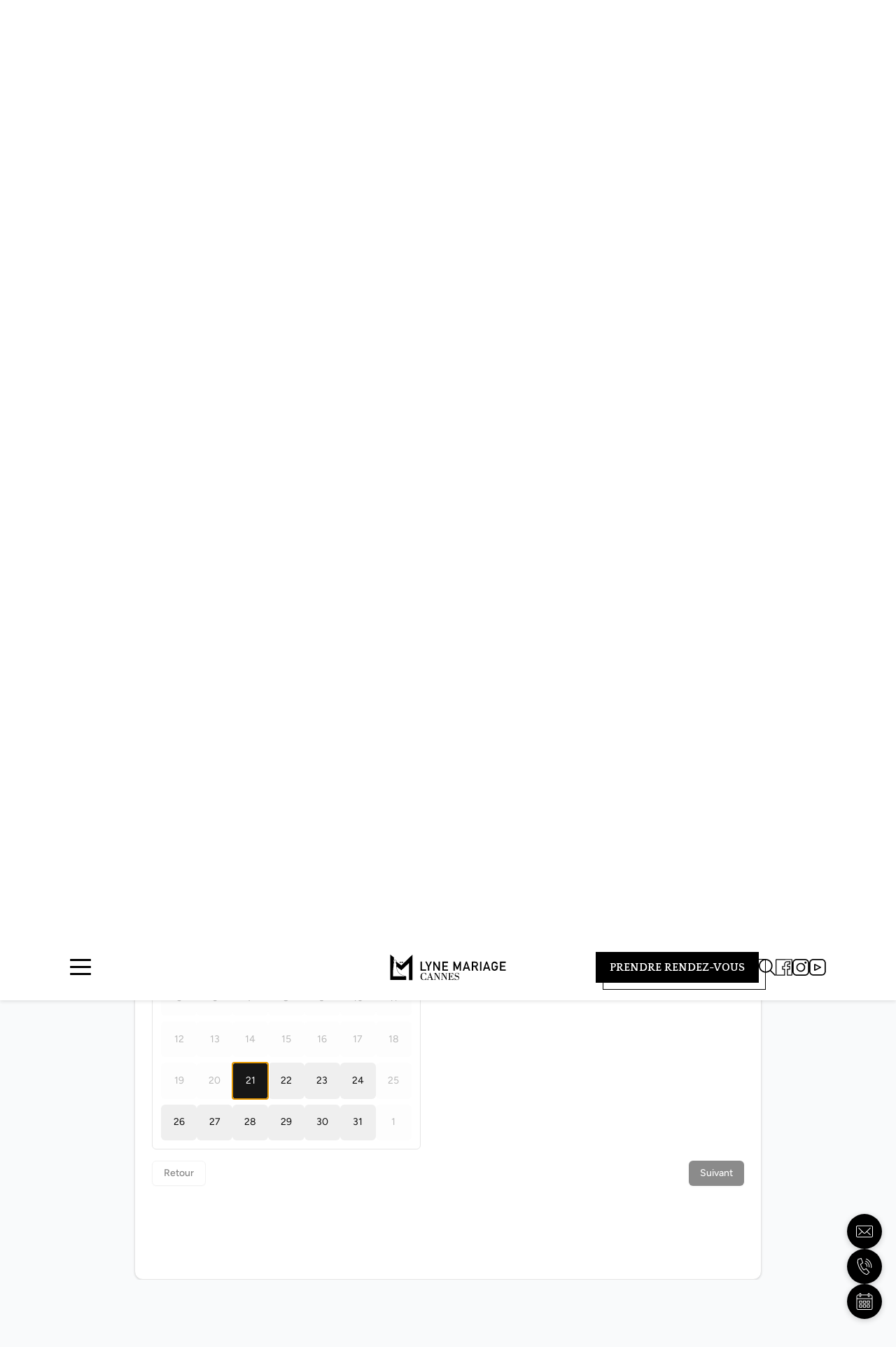

--- FILE ---
content_type: text/html; charset=UTF-8
request_url: https://www.lyne-mariage.fr/robe-de-mariee-la-celle/
body_size: 34980
content:
<!DOCTYPE html>
<html lang="fr-FR">
<head>
	<meta charset="UTF-8">
	<title>Robe de mariée La Celle | Showroom Lyne Mariage Cannes (06)</title>
<meta name="viewport" content="width=device-width, initial-scale=1"><!-- Google tag (gtag.js) consent mode dataLayer added by Site Kit -->
<script id="google_gtagjs-js-consent-mode-data-layer">
window.dataLayer = window.dataLayer || [];function gtag(){dataLayer.push(arguments);}
gtag('consent', 'default', {"ad_personalization":"denied","ad_storage":"denied","ad_user_data":"denied","analytics_storage":"denied","functionality_storage":"denied","security_storage":"denied","personalization_storage":"denied","region":["AT","BE","BG","CH","CY","CZ","DE","DK","EE","ES","FI","FR","GB","GR","HR","HU","IE","IS","IT","LI","LT","LU","LV","MT","NL","NO","PL","PT","RO","SE","SI","SK"],"wait_for_update":500});
window._googlesitekitConsentCategoryMap = {"statistics":["analytics_storage"],"marketing":["ad_storage","ad_user_data","ad_personalization"],"functional":["functionality_storage","security_storage"],"preferences":["personalization_storage"]};
window._googlesitekitConsents = {"ad_personalization":"denied","ad_storage":"denied","ad_user_data":"denied","analytics_storage":"denied","functionality_storage":"denied","security_storage":"denied","personalization_storage":"denied","region":["AT","BE","BG","CH","CY","CZ","DE","DK","EE","ES","FI","FR","GB","GR","HR","HU","IE","IS","IT","LI","LT","LU","LV","MT","NL","NO","PL","PT","RO","SE","SI","SK"],"wait_for_update":500};
</script>
<!-- End Google tag (gtag.js) consent mode dataLayer added by Site Kit -->
<meta name="dc.title" content="Robe de mariée La Celle | Showroom Lyne Mariage Cannes (06)">
<meta name="dc.description" content="Vous habitez La Celle et cherchez une robe de mariée près de chez vous ? Lyne Mariage vous accueille dans son showroom à Cannes (06). Prendre RDV !">
<meta name="dc.relation" content="https://www.lyne-mariage.fr/robe-de-mariee-la-celle/">
<meta name="dc.source" content="https://www.lyne-mariage.fr/">
<meta name="dc.language" content="fr_FR">
<meta name="description" content="Vous habitez La Celle et cherchez une robe de mariée près de chez vous ? Lyne Mariage vous accueille dans son showroom à Cannes (06). Prendre RDV !">
<meta name="robots" content="index, follow, max-snippet:-1, max-image-preview:large, max-video-preview:-1">
<link rel="canonical" href="https://www.lyne-mariage.fr/robe-de-mariee-la-celle/">
<meta property="og:url" content="https://www.lyne-mariage.fr/robe-de-mariee-la-celle/">
<meta property="og:site_name" content="Lyne Mariage Cannes">
<meta property="og:locale" content="fr_FR">
<meta property="og:type" content="article">
<meta property="article:author" content="https://www.facebook.com/lyne.mariage.cannes/">
<meta property="article:publisher" content="https://www.facebook.com/lyne.mariage.cannes/">
<meta property="og:title" content="Robe de mariée La Celle | Showroom Lyne Mariage Cannes (06)">
<meta property="og:description" content="Vous habitez La Celle et cherchez une robe de mariée près de chez vous ? Lyne Mariage vous accueille dans son showroom à Cannes (06). Prendre RDV !">
<meta property="og:image" content="https://www.lyne-mariage.fr/wp-content/uploads/2025/08/logo-lyne-mariage-1640x856-1.png">
<meta property="og:image:secure_url" content="https://www.lyne-mariage.fr/wp-content/uploads/2025/08/logo-lyne-mariage-1640x856-1.png">
<meta property="og:image:width" content="1640">
<meta property="og:image:height" content="856">
<meta property="og:image:alt" content="logo lyne mariage 1640x856">
<meta name="twitter:card" content="summary">
<meta name="twitter:title" content="Robe de mariée La Celle | Showroom Lyne Mariage Cannes (06)">
<meta name="twitter:description" content="Vous habitez La Celle et cherchez une robe de mariée près de chez vous ? Lyne Mariage vous accueille dans son showroom à Cannes (06). Prendre RDV !">
<meta name="twitter:image" content="https://www.lyne-mariage.fr/wp-content/uploads/2025/08/logo-lyne-mariage-1080x1080-1.png">
<link rel='dns-prefetch' href='//www.googletagmanager.com' />
<link rel='dns-prefetch' href='//lynemariage.b-cdn.net' />
<link href='https://lynemariage.b-cdn.net' rel='preconnect' />
<link href='https://fonts.gstatic.com' crossorigin rel='preconnect' />
<link href='https://fonts.googleapis.com' crossorigin rel='preconnect' />
<link rel="alternate" type="application/rss+xml" title="Lyne Mariage Cannes &raquo; Flux" href="https://www.lyne-mariage.fr/feed/" />
<link rel="alternate" type="application/rss+xml" title="Lyne Mariage Cannes &raquo; Flux des commentaires" href="https://www.lyne-mariage.fr/comments/feed/" />
<link rel="alternate" title="oEmbed (JSON)" type="application/json+oembed" href="https://www.lyne-mariage.fr/wp-json/oembed/1.0/embed?url=https%3A%2F%2Fwww.lyne-mariage.fr%2Frobe-de-mariee-la-celle%2F" />
<link rel="alternate" title="oEmbed (XML)" type="text/xml+oembed" href="https://www.lyne-mariage.fr/wp-json/oembed/1.0/embed?url=https%3A%2F%2Fwww.lyne-mariage.fr%2Frobe-de-mariee-la-celle%2F&#038;format=xml" />
<style id='wp-img-auto-sizes-contain-inline-css'>
img:is([sizes=auto i],[sizes^="auto," i]){contain-intrinsic-size:3000px 1500px}
/*# sourceURL=wp-img-auto-sizes-contain-inline-css */
</style>
<link rel='stylesheet' id='generatepress-fonts-css' href='https://www.lyne-mariage.fr/wp-content/uploads/generatepress/fonts/fonts.css?ver=1755091661' media='all' />
<link rel='stylesheet' id='sbi_styles-css' href='https://www.lyne-mariage.fr/wp-content/plugins/instagram-feed/css/sbi-styles.min.css?ver=6.10.0' media='all' />
<style id='wp-emoji-styles-inline-css'>

	img.wp-smiley, img.emoji {
		display: inline !important;
		border: none !important;
		box-shadow: none !important;
		height: 1em !important;
		width: 1em !important;
		margin: 0 0.07em !important;
		vertical-align: -0.1em !important;
		background: none !important;
		padding: 0 !important;
	}
/*# sourceURL=wp-emoji-styles-inline-css */
</style>
<link rel='stylesheet' id='wp-block-library-css' href='https://www.lyne-mariage.fr/wp-includes/css/dist/block-library/style.min.css?ver=27c323' media='all' />
<style id='wp-block-site-logo-inline-css'>
.wp-block-site-logo{box-sizing:border-box;line-height:0}.wp-block-site-logo a{display:inline-block;line-height:0}.wp-block-site-logo.is-default-size img{height:auto;width:120px}.wp-block-site-logo img{height:auto;max-width:100%}.wp-block-site-logo a,.wp-block-site-logo img{border-radius:inherit}.wp-block-site-logo.aligncenter{margin-left:auto;margin-right:auto;text-align:center}:root :where(.wp-block-site-logo.is-style-rounded){border-radius:9999px}
/*# sourceURL=https://www.lyne-mariage.fr/wp-includes/blocks/site-logo/style.min.css */
</style>
<style id='global-styles-inline-css'>
:root{--wp--preset--aspect-ratio--square: 1;--wp--preset--aspect-ratio--4-3: 4/3;--wp--preset--aspect-ratio--3-4: 3/4;--wp--preset--aspect-ratio--3-2: 3/2;--wp--preset--aspect-ratio--2-3: 2/3;--wp--preset--aspect-ratio--16-9: 16/9;--wp--preset--aspect-ratio--9-16: 9/16;--wp--preset--color--black: #000000;--wp--preset--color--cyan-bluish-gray: #abb8c3;--wp--preset--color--white: #ffffff;--wp--preset--color--pale-pink: #f78da7;--wp--preset--color--vivid-red: #cf2e2e;--wp--preset--color--luminous-vivid-orange: #ff6900;--wp--preset--color--luminous-vivid-amber: #fcb900;--wp--preset--color--light-green-cyan: #7bdcb5;--wp--preset--color--vivid-green-cyan: #00d084;--wp--preset--color--pale-cyan-blue: #8ed1fc;--wp--preset--color--vivid-cyan-blue: #0693e3;--wp--preset--color--vivid-purple: #9b51e0;--wp--preset--color--noir: var(--noir);--wp--preset--color--gris: var(--gris);--wp--preset--color--gris-clair: var(--gris-clair);--wp--preset--color--blanc: var(--blanc);--wp--preset--gradient--vivid-cyan-blue-to-vivid-purple: linear-gradient(135deg,rgb(6,147,227) 0%,rgb(155,81,224) 100%);--wp--preset--gradient--light-green-cyan-to-vivid-green-cyan: linear-gradient(135deg,rgb(122,220,180) 0%,rgb(0,208,130) 100%);--wp--preset--gradient--luminous-vivid-amber-to-luminous-vivid-orange: linear-gradient(135deg,rgb(252,185,0) 0%,rgb(255,105,0) 100%);--wp--preset--gradient--luminous-vivid-orange-to-vivid-red: linear-gradient(135deg,rgb(255,105,0) 0%,rgb(207,46,46) 100%);--wp--preset--gradient--very-light-gray-to-cyan-bluish-gray: linear-gradient(135deg,rgb(238,238,238) 0%,rgb(169,184,195) 100%);--wp--preset--gradient--cool-to-warm-spectrum: linear-gradient(135deg,rgb(74,234,220) 0%,rgb(151,120,209) 20%,rgb(207,42,186) 40%,rgb(238,44,130) 60%,rgb(251,105,98) 80%,rgb(254,248,76) 100%);--wp--preset--gradient--blush-light-purple: linear-gradient(135deg,rgb(255,206,236) 0%,rgb(152,150,240) 100%);--wp--preset--gradient--blush-bordeaux: linear-gradient(135deg,rgb(254,205,165) 0%,rgb(254,45,45) 50%,rgb(107,0,62) 100%);--wp--preset--gradient--luminous-dusk: linear-gradient(135deg,rgb(255,203,112) 0%,rgb(199,81,192) 50%,rgb(65,88,208) 100%);--wp--preset--gradient--pale-ocean: linear-gradient(135deg,rgb(255,245,203) 0%,rgb(182,227,212) 50%,rgb(51,167,181) 100%);--wp--preset--gradient--electric-grass: linear-gradient(135deg,rgb(202,248,128) 0%,rgb(113,206,126) 100%);--wp--preset--gradient--midnight: linear-gradient(135deg,rgb(2,3,129) 0%,rgb(40,116,252) 100%);--wp--preset--font-size--small: 13px;--wp--preset--font-size--medium: 20px;--wp--preset--font-size--large: 36px;--wp--preset--font-size--x-large: 42px;--wp--preset--spacing--20: 0.44rem;--wp--preset--spacing--30: 0.67rem;--wp--preset--spacing--40: 1rem;--wp--preset--spacing--50: 1.5rem;--wp--preset--spacing--60: 2.25rem;--wp--preset--spacing--70: 3.38rem;--wp--preset--spacing--80: 5.06rem;--wp--preset--shadow--natural: 6px 6px 9px rgba(0, 0, 0, 0.2);--wp--preset--shadow--deep: 12px 12px 50px rgba(0, 0, 0, 0.4);--wp--preset--shadow--sharp: 6px 6px 0px rgba(0, 0, 0, 0.2);--wp--preset--shadow--outlined: 6px 6px 0px -3px rgb(255, 255, 255), 6px 6px rgb(0, 0, 0);--wp--preset--shadow--crisp: 6px 6px 0px rgb(0, 0, 0);}:where(.is-layout-flex){gap: 0.5em;}:where(.is-layout-grid){gap: 0.5em;}body .is-layout-flex{display: flex;}.is-layout-flex{flex-wrap: wrap;align-items: center;}.is-layout-flex > :is(*, div){margin: 0;}body .is-layout-grid{display: grid;}.is-layout-grid > :is(*, div){margin: 0;}:where(.wp-block-columns.is-layout-flex){gap: 2em;}:where(.wp-block-columns.is-layout-grid){gap: 2em;}:where(.wp-block-post-template.is-layout-flex){gap: 1.25em;}:where(.wp-block-post-template.is-layout-grid){gap: 1.25em;}.has-black-color{color: var(--wp--preset--color--black) !important;}.has-cyan-bluish-gray-color{color: var(--wp--preset--color--cyan-bluish-gray) !important;}.has-white-color{color: var(--wp--preset--color--white) !important;}.has-pale-pink-color{color: var(--wp--preset--color--pale-pink) !important;}.has-vivid-red-color{color: var(--wp--preset--color--vivid-red) !important;}.has-luminous-vivid-orange-color{color: var(--wp--preset--color--luminous-vivid-orange) !important;}.has-luminous-vivid-amber-color{color: var(--wp--preset--color--luminous-vivid-amber) !important;}.has-light-green-cyan-color{color: var(--wp--preset--color--light-green-cyan) !important;}.has-vivid-green-cyan-color{color: var(--wp--preset--color--vivid-green-cyan) !important;}.has-pale-cyan-blue-color{color: var(--wp--preset--color--pale-cyan-blue) !important;}.has-vivid-cyan-blue-color{color: var(--wp--preset--color--vivid-cyan-blue) !important;}.has-vivid-purple-color{color: var(--wp--preset--color--vivid-purple) !important;}.has-black-background-color{background-color: var(--wp--preset--color--black) !important;}.has-cyan-bluish-gray-background-color{background-color: var(--wp--preset--color--cyan-bluish-gray) !important;}.has-white-background-color{background-color: var(--wp--preset--color--white) !important;}.has-pale-pink-background-color{background-color: var(--wp--preset--color--pale-pink) !important;}.has-vivid-red-background-color{background-color: var(--wp--preset--color--vivid-red) !important;}.has-luminous-vivid-orange-background-color{background-color: var(--wp--preset--color--luminous-vivid-orange) !important;}.has-luminous-vivid-amber-background-color{background-color: var(--wp--preset--color--luminous-vivid-amber) !important;}.has-light-green-cyan-background-color{background-color: var(--wp--preset--color--light-green-cyan) !important;}.has-vivid-green-cyan-background-color{background-color: var(--wp--preset--color--vivid-green-cyan) !important;}.has-pale-cyan-blue-background-color{background-color: var(--wp--preset--color--pale-cyan-blue) !important;}.has-vivid-cyan-blue-background-color{background-color: var(--wp--preset--color--vivid-cyan-blue) !important;}.has-vivid-purple-background-color{background-color: var(--wp--preset--color--vivid-purple) !important;}.has-black-border-color{border-color: var(--wp--preset--color--black) !important;}.has-cyan-bluish-gray-border-color{border-color: var(--wp--preset--color--cyan-bluish-gray) !important;}.has-white-border-color{border-color: var(--wp--preset--color--white) !important;}.has-pale-pink-border-color{border-color: var(--wp--preset--color--pale-pink) !important;}.has-vivid-red-border-color{border-color: var(--wp--preset--color--vivid-red) !important;}.has-luminous-vivid-orange-border-color{border-color: var(--wp--preset--color--luminous-vivid-orange) !important;}.has-luminous-vivid-amber-border-color{border-color: var(--wp--preset--color--luminous-vivid-amber) !important;}.has-light-green-cyan-border-color{border-color: var(--wp--preset--color--light-green-cyan) !important;}.has-vivid-green-cyan-border-color{border-color: var(--wp--preset--color--vivid-green-cyan) !important;}.has-pale-cyan-blue-border-color{border-color: var(--wp--preset--color--pale-cyan-blue) !important;}.has-vivid-cyan-blue-border-color{border-color: var(--wp--preset--color--vivid-cyan-blue) !important;}.has-vivid-purple-border-color{border-color: var(--wp--preset--color--vivid-purple) !important;}.has-vivid-cyan-blue-to-vivid-purple-gradient-background{background: var(--wp--preset--gradient--vivid-cyan-blue-to-vivid-purple) !important;}.has-light-green-cyan-to-vivid-green-cyan-gradient-background{background: var(--wp--preset--gradient--light-green-cyan-to-vivid-green-cyan) !important;}.has-luminous-vivid-amber-to-luminous-vivid-orange-gradient-background{background: var(--wp--preset--gradient--luminous-vivid-amber-to-luminous-vivid-orange) !important;}.has-luminous-vivid-orange-to-vivid-red-gradient-background{background: var(--wp--preset--gradient--luminous-vivid-orange-to-vivid-red) !important;}.has-very-light-gray-to-cyan-bluish-gray-gradient-background{background: var(--wp--preset--gradient--very-light-gray-to-cyan-bluish-gray) !important;}.has-cool-to-warm-spectrum-gradient-background{background: var(--wp--preset--gradient--cool-to-warm-spectrum) !important;}.has-blush-light-purple-gradient-background{background: var(--wp--preset--gradient--blush-light-purple) !important;}.has-blush-bordeaux-gradient-background{background: var(--wp--preset--gradient--blush-bordeaux) !important;}.has-luminous-dusk-gradient-background{background: var(--wp--preset--gradient--luminous-dusk) !important;}.has-pale-ocean-gradient-background{background: var(--wp--preset--gradient--pale-ocean) !important;}.has-electric-grass-gradient-background{background: var(--wp--preset--gradient--electric-grass) !important;}.has-midnight-gradient-background{background: var(--wp--preset--gradient--midnight) !important;}.has-small-font-size{font-size: var(--wp--preset--font-size--small) !important;}.has-medium-font-size{font-size: var(--wp--preset--font-size--medium) !important;}.has-large-font-size{font-size: var(--wp--preset--font-size--large) !important;}.has-x-large-font-size{font-size: var(--wp--preset--font-size--x-large) !important;}
/*# sourceURL=global-styles-inline-css */
</style>
<style id='core-block-supports-inline-css'>
.wp-elements-a08426597b8a10503c8eb9720d4c3370 a:where(:not(.wp-element-button)){color:var(--wp--preset--color--noir);}
/*# sourceURL=core-block-supports-inline-css */
</style>

<style id='classic-theme-styles-inline-css'>
/*! This file is auto-generated */
.wp-block-button__link{color:#fff;background-color:#32373c;border-radius:9999px;box-shadow:none;text-decoration:none;padding:calc(.667em + 2px) calc(1.333em + 2px);font-size:1.125em}.wp-block-file__button{background:#32373c;color:#fff;text-decoration:none}
/*# sourceURL=/wp-includes/css/classic-themes.min.css */
</style>
<link rel='stylesheet' id='wp-components-css' href='https://www.lyne-mariage.fr/wp-includes/css/dist/components/style.min.css?ver=27c323' media='all' />
<link rel='stylesheet' id='wp-preferences-css' href='https://www.lyne-mariage.fr/wp-includes/css/dist/preferences/style.min.css?ver=27c323' media='all' />
<link rel='stylesheet' id='wp-block-editor-css' href='https://www.lyne-mariage.fr/wp-includes/css/dist/block-editor/style.min.css?ver=27c323' media='all' />
<link rel='stylesheet' id='popup-maker-block-library-style-css' href='https://www.lyne-mariage.fr/wp-content/plugins/popup-maker/dist/packages/block-library-style.css?ver=dbea705cfafe089d65f1' media='all' />
<link rel='stylesheet' id='jet-engine-frontend-css' href='https://www.lyne-mariage.fr/wp-content/plugins/jet-engine/assets/css/frontend.css?ver=3.8.0' media='all' />
<link rel='stylesheet' id='booking-maker-css' href='https://www.lyne-mariage.fr/wp-content/plugins/booking-maker/public/css/booking-maker-public.css?ver=1.0.0' media='all' />
<link rel='stylesheet' id='booking-maker-flatpickr-css' href='https://www.lyne-mariage.fr/wp-content/plugins/booking-maker/public/css/lib/flatpickr.min.css?ver=1.0.0' media='all' />
<link rel='stylesheet' id='f12-cf7-captcha-style-css' href='https://www.lyne-mariage.fr/wp-content/plugins/captcha-for-contact-form-7/core/assets/f12-cf7-captcha.css?ver=27c323' media='all' />
<link rel='stylesheet' id='testimonials-maker-css' href='https://www.lyne-mariage.fr/wp-content/plugins/testimonials-maker/public/css/testimonials-public.css?ver=1.0.0' media='all' />
<link rel='stylesheet' id='tools-maker-css' href='https://www.lyne-mariage.fr/wp-content/plugins/tools-maker/public/css/tools-maker-public.css?ver=2.1.6' media='all' />
<link rel='stylesheet' id='contact-form-7-css' href='https://www.lyne-mariage.fr/wp-content/plugins/contact-form-7/includes/css/styles.css?ver=6.1.4' media='all' />
<link rel='stylesheet' id='wpcf7-redirect-script-frontend-css' href='https://www.lyne-mariage.fr/wp-content/plugins/wpcf7-redirect/build/assets/frontend-script.css?ver=2c532d7e2be36f6af233' media='all' />
<link rel='stylesheet' id='custom-animations-css-css' href='https://www.lyne-mariage.fr/wp-content/themes/lyne-mariage/css/custom-animations.css?ver=1754060998' media='all' />
<style id='catalogue-thumbnails-style-inline-css'>

        .catalogue-thumbnails-wrapper {
            position: relative;
            overflow: hidden;
            width: 100%;
            height: 100%;
            display: block;
        }

        .catalogue-thumbnails-container {
            position: relative;
            width: 100%;
            height: 100%;
            display: block;
        }

        .catalogue-thumbnails-container img {
            width: 100%;
            height: 100%;
            object-fit: cover;
			aspect-ratio: 3/5;
            display: block;
        }

        .catalogue-thumbnails-container .featured-image {
            position: relative;
            z-index: 1;
        }

        .catalogue-thumbnails-container .gallery-image {
            position: absolute;
            top: 0;
            left: 0;
            width: 100%;
            height: 100%;
            z-index: 2;
            opacity: 0;
            transition: all 0.3s ease-in-out;
        }

        .catalogue-thumbnails-wrapper:hover .gallery-image {
            opacity: 1;
        }
    
/*# sourceURL=catalogue-thumbnails-style-inline-css */
</style>
<link rel='stylesheet' id='generate-style-css' href='https://www.lyne-mariage.fr/wp-content/themes/generatepress/assets/css/main.min.css?ver=3.6.1' media='all' />
<style id='generate-style-inline-css'>
body{background-color:var(--blanc);color:var(--noir);}a{color:var(--noir);}a{text-decoration:underline;}.entry-title a, .site-branding a, a.button, .wp-block-button__link, .main-navigation a{text-decoration:none;}a:hover, a:focus, a:active{color:var(--noir);}.grid-container{max-width:1270px;}.wp-block-group__inner-container{max-width:1270px;margin-left:auto;margin-right:auto;}:root{--noir:#000000;--gris:#6C6C6C;--gris-clair:#E5E5E5;--blanc:#ffffff;}:root .has-noir-color{color:var(--noir);}:root .has-noir-background-color{background-color:var(--noir);}:root .has-gris-color{color:var(--gris);}:root .has-gris-background-color{background-color:var(--gris);}:root .has-gris-clair-color{color:var(--gris-clair);}:root .has-gris-clair-background-color{background-color:var(--gris-clair);}:root .has-blanc-color{color:var(--blanc);}:root .has-blanc-background-color{background-color:var(--blanc);}.gp-modal:not(.gp-modal--open):not(.gp-modal--transition){display:none;}.gp-modal--transition:not(.gp-modal--open){pointer-events:none;}.gp-modal-overlay:not(.gp-modal-overlay--open):not(.gp-modal--transition){display:none;}.gp-modal__overlay{display:none;position:fixed;top:0;left:0;right:0;bottom:0;background:rgba(0,0,0,0.2);display:flex;justify-content:center;align-items:center;z-index:10000;backdrop-filter:blur(3px);transition:opacity 500ms ease;opacity:0;}.gp-modal--open:not(.gp-modal--transition) .gp-modal__overlay{opacity:1;}.gp-modal__container{max-width:100%;max-height:100vh;transform:scale(0.9);transition:transform 500ms ease;padding:0 10px;}.gp-modal--open:not(.gp-modal--transition) .gp-modal__container{transform:scale(1);}.search-modal-fields{display:flex;}.gp-search-modal .gp-modal__overlay{align-items:flex-start;padding-top:25vh;background:var(--gp-search-modal-overlay-bg-color);}.search-modal-form{width:500px;max-width:100%;background-color:var(--gp-search-modal-bg-color);color:var(--gp-search-modal-text-color);}.search-modal-form .search-field, .search-modal-form .search-field:focus{width:100%;height:60px;background-color:transparent;border:0;appearance:none;color:currentColor;}.search-modal-fields button, .search-modal-fields button:active, .search-modal-fields button:focus, .search-modal-fields button:hover{background-color:transparent;border:0;color:currentColor;width:60px;}body, button, input, select, textarea{font-family:Lato, sans-serif;font-size:16px;}h1{font-family:Quattrocento, serif;text-transform:uppercase;}@media (max-width:768px){h1{font-size:32px;}}button:not(.menu-toggle),html input[type="button"],input[type="reset"],input[type="submit"],.button,.wp-block-button .wp-block-button__link{font-family:Lato, sans-serif;text-transform:uppercase;}h2{font-family:Quattrocento, serif;}@media (max-width:768px){h2{font-size:28px;}}h3{font-family:Lato, sans-serif;}@media (max-width:768px){h3{font-size:24px;}}h4{font-family:Lato, sans-serif;}@media (max-width:768px){h4{font-size:20px;}}.top-bar{background-color:var(--blanc);color:var(--noir);}.top-bar a{color:var(--noir);}.top-bar a:hover{color:var(--noir);}.site-header{background-color:var(--blanc);}.main-title a,.main-title a:hover{color:var(--contrast);}.site-description{color:var(--contrast-2);}.main-navigation,.main-navigation ul ul{background-color:var(--base-3);}.main-navigation .main-nav ul li a, .main-navigation .menu-toggle, .main-navigation .menu-bar-items{color:var(--contrast);}.main-navigation .main-nav ul li:not([class*="current-menu-"]):hover > a, .main-navigation .main-nav ul li:not([class*="current-menu-"]):focus > a, .main-navigation .main-nav ul li.sfHover:not([class*="current-menu-"]) > a, .main-navigation .menu-bar-item:hover > a, .main-navigation .menu-bar-item.sfHover > a{color:var(--accent);}button.menu-toggle:hover,button.menu-toggle:focus{color:var(--contrast);}.main-navigation .main-nav ul li[class*="current-menu-"] > a{color:var(--accent);}.navigation-search input[type="search"],.navigation-search input[type="search"]:active, .navigation-search input[type="search"]:focus, .main-navigation .main-nav ul li.search-item.active > a, .main-navigation .menu-bar-items .search-item.active > a{color:var(--accent);}.main-navigation ul ul{background-color:var(--base);}.separate-containers .inside-article, .separate-containers .comments-area, .separate-containers .page-header, .one-container .container, .separate-containers .paging-navigation, .inside-page-header{background-color:var(--base-3);}.entry-title a{color:var(--contrast);}.entry-title a:hover{color:var(--contrast-2);}.entry-meta{color:var(--contrast-2);}.sidebar .widget{background-color:var(--base-3);}.footer-widgets{background-color:var(--base-3);}.site-info{background-color:var(--base-3);}input[type="text"],input[type="email"],input[type="url"],input[type="password"],input[type="search"],input[type="tel"],input[type="number"],textarea,select{color:var(--contrast);background-color:var(--base-2);border-color:var(--base);}input[type="text"]:focus,input[type="email"]:focus,input[type="url"]:focus,input[type="password"]:focus,input[type="search"]:focus,input[type="tel"]:focus,input[type="number"]:focus,textarea:focus,select:focus{color:var(--contrast);background-color:var(--base-2);border-color:var(--contrast-3);}button,html input[type="button"],input[type="reset"],input[type="submit"],a.button,a.wp-block-button__link:not(.has-background){color:#ffffff;background-color:#55555e;}button:hover,html input[type="button"]:hover,input[type="reset"]:hover,input[type="submit"]:hover,a.button:hover,button:focus,html input[type="button"]:focus,input[type="reset"]:focus,input[type="submit"]:focus,a.button:focus,a.wp-block-button__link:not(.has-background):active,a.wp-block-button__link:not(.has-background):focus,a.wp-block-button__link:not(.has-background):hover{color:#ffffff;background-color:#3f4047;}a.generate-back-to-top{background-color:rgba( 0,0,0,0.4 );color:#ffffff;}a.generate-back-to-top:hover,a.generate-back-to-top:focus{background-color:rgba( 0,0,0,0.6 );color:#ffffff;}:root{--gp-search-modal-bg-color:var(--base-3);--gp-search-modal-text-color:var(--contrast);--gp-search-modal-overlay-bg-color:rgba(0,0,0,0.2);}@media (max-width: 768px){.main-navigation .menu-bar-item:hover > a, .main-navigation .menu-bar-item.sfHover > a{background:none;color:var(--contrast);}}.inside-top-bar.grid-container{max-width:1350px;}.inside-header.grid-container{max-width:1350px;}.site-main .wp-block-group__inner-container{padding:40px;}.separate-containers .paging-navigation{padding-top:20px;padding-bottom:20px;}.entry-content .alignwide, body:not(.no-sidebar) .entry-content .alignfull{margin-left:-40px;width:calc(100% + 80px);max-width:calc(100% + 80px);}.rtl .menu-item-has-children .dropdown-menu-toggle{padding-left:20px;}.rtl .main-navigation .main-nav ul li.menu-item-has-children > a{padding-right:20px;}.footer-widgets-container.grid-container{max-width:1350px;}.inside-site-info.grid-container{max-width:1350px;}@media (max-width:768px){.separate-containers .inside-article, .separate-containers .comments-area, .separate-containers .page-header, .separate-containers .paging-navigation, .one-container .site-content, .inside-page-header{padding:30px;}.site-main .wp-block-group__inner-container{padding:30px;}.inside-top-bar{padding-right:30px;padding-left:30px;}.inside-header{padding-right:30px;padding-left:30px;}.widget-area .widget{padding-top:30px;padding-right:30px;padding-bottom:30px;padding-left:30px;}.footer-widgets-container{padding-top:30px;padding-right:30px;padding-bottom:30px;padding-left:30px;}.inside-site-info{padding-right:30px;padding-left:30px;}.entry-content .alignwide, body:not(.no-sidebar) .entry-content .alignfull{margin-left:-30px;width:calc(100% + 60px);max-width:calc(100% + 60px);}.one-container .site-main .paging-navigation{margin-bottom:20px;}}/* End cached CSS */.is-right-sidebar{width:30%;}.is-left-sidebar{width:30%;}.site-content .content-area{width:100%;}@media (max-width: 768px){.main-navigation .menu-toggle,.sidebar-nav-mobile:not(#sticky-placeholder){display:block;}.main-navigation ul,.gen-sidebar-nav,.main-navigation:not(.slideout-navigation):not(.toggled) .main-nav > ul,.has-inline-mobile-toggle #site-navigation .inside-navigation > *:not(.navigation-search):not(.main-nav){display:none;}.nav-align-right .inside-navigation,.nav-align-center .inside-navigation{justify-content:space-between;}.has-inline-mobile-toggle .mobile-menu-control-wrapper{display:flex;flex-wrap:wrap;}.has-inline-mobile-toggle .inside-header{flex-direction:row;text-align:left;flex-wrap:wrap;}.has-inline-mobile-toggle .header-widget,.has-inline-mobile-toggle #site-navigation{flex-basis:100%;}.nav-float-left .has-inline-mobile-toggle #site-navigation{order:10;}}
.dynamic-author-image-rounded{border-radius:100%;}.dynamic-featured-image, .dynamic-author-image{vertical-align:middle;}.one-container.blog .dynamic-content-template:not(:last-child), .one-container.archive .dynamic-content-template:not(:last-child){padding-bottom:0px;}.dynamic-entry-excerpt > p:last-child{margin-bottom:0px;}
/*# sourceURL=generate-style-inline-css */
</style>
<link rel='stylesheet' id='generate-child-css' href='https://www.lyne-mariage.fr/wp-content/themes/lyne-mariage/style.css?ver=1763548087' media='all' />
<link rel='stylesheet' id='generate-google-fonts-css' href='https://fonts.googleapis.com/css?family=Quattrocento%3Aregular%2C700%7CLato%3A100%2C100italic%2C300%2C300italic%2Cregular%2Citalic%2C700%2C700italic%2C900%2C900italic&#038;display=optional&#038;ver=3.6.1' media='all' />
<link rel='stylesheet' id='generateblocks-classic-menu-css' href='https://www.lyne-mariage.fr/wp-content/plugins/generateblocks-pro/dist/classic-menu-style.css?ver=2.4.0' media='all' />
<style id='generateblocks-inline-css'>
:root{--gb-container-width:1270px;}.gb-container .wp-block-image img{vertical-align:middle;}.gb-grid-wrapper .wp-block-image{margin-bottom:0;}.gb-highlight{background:none;}.gb-shape{line-height:0;}.gb-container-link{position:absolute;top:0;right:0;bottom:0;left:0;z-index:99;}.gb-element-de97b244{align-items:center;background-color:var(--blanc);column-gap:80px;display:flex;flex-direction:row;flex-wrap:nowrap;justify-content:space-between;row-gap:20px;padding:50px 100px}@media (max-width:1024px){.gb-element-de97b244{column-gap:40px;padding:0px}}@media (max-width:767px){.gb-element-de97b244{column-gap:20px}}.gb-element-c9727c48{display:flex;width:40%}@media (max-width:1024px){.gb-element-c9727c48{padding-left:50px;width:30%}}@media (max-width:767px){.gb-element-c9727c48{padding-left:20px;width:25%}}.gb-element-4abb6144{align-items:center;display:flex;justify-content:center;width:20%}@media (max-width:1024px){.gb-element-4abb6144{width:40%}}@media (max-width:767px){.gb-element-4abb6144{width:50%}}.gb-element-3b4393c6{column-gap:40px;display:flex;flex-direction:row;justify-content:flex-end;width:40%}@media (max-width:1024px){.gb-element-3b4393c6{column-gap:30px;width:30%}}@media (max-width:767px){.gb-element-3b4393c6{column-gap:20px;width:25%}}.gb-element-36b8d4b8{align-items:center;column-gap:10px;display:flex;flex-direction:row;flex-wrap:nowrap;justify-content:center}@media (max-width:1024px){.gb-element-36b8d4b8{display:none !important}}.gb-element-ad1fba86{background-color:var(--noir);display:flex;flex-direction:column;row-gap:25px;padding:100px 100px 50px 100px}@media (max-width:1024px){.gb-element-ad1fba86{padding:50px}}@media (max-width:767px){.gb-element-ad1fba86{padding-left:20px;padding-right:20px}}.gb-element-bd1a8ddc{align-items:flex-start;column-gap:50px;display:flex;flex-direction:row;flex-wrap:wrap;row-gap:100px}@media (max-width:1024px){.gb-element-bd1a8ddc{column-gap:30px;row-gap:50px}}@media (max-width:767px){.gb-element-bd1a8ddc{row-gap:50px}}.gb-element-c0cabb88{display:flex;flex-direction:column;row-gap:20px;width:calc(100% / 4 - 50px * 2 / 3)}@media (max-width:1024px){.gb-element-c0cabb88{width:calc(100% / 2 - 30px * 1 / 2)}}@media (max-width:767px){.gb-element-c0cabb88{align-items:center;width:100%}}.gb-element-b5bdcc95{display:flex;flex-direction:column;row-gap:10px;width:calc(100% / 4 - 50px * 2 / 3)}@media (max-width:1024px){.gb-element-b5bdcc95{width:calc(100% / 2 - 30px * 1 / 2)}}@media (max-width:767px){.gb-element-b5bdcc95{align-items:center;width:100%}}.gb-element-43a4f7b4{align-items:stretch;column-gap:20px;display:flex;flex-direction:row;flex-wrap:wrap;justify-content:flex-start;row-gap:10px;width:calc(100% / 2 - 50px * 2 / 3)}@media (max-width:1024px){.gb-element-43a4f7b4{width:100%}}@media (max-width:767px){.gb-element-43a4f7b4{align-items:center;flex-direction:column;justify-content:center}}.gb-element-20ae2cf0{column-gap:20px;display:flex;justify-content:flex-start;margin-top:20px;width:100%}@media (max-width:1024px){.gb-element-20ae2cf0{justify-content:space-between;margin-bottom:30px;margin-top:0px;order:-1}}@media (max-width:767px){.gb-element-20ae2cf0{flex-direction:column;row-gap:20px}}.gb-element-f01faf8f{align-items:center;column-gap:50px;display:flex;flex-direction:row;justify-content:center;width:100%}@media (max-width:767px){.gb-element-f01faf8f{flex-direction:column;row-gap:20px}}.gb-element-ef25f3b0{align-items:center;column-gap:10px;display:flex;flex-direction:row;flex-wrap:nowrap;justify-content:center}.gb-element-a2d5ef5a{align-items:center;column-gap:50px;display:flex;flex-direction:column;justify-content:center;margin-left:auto;margin-right:auto;max-width:var(--gb-container-width);padding-top:20px;row-gap:10px;width:100%;border-top:1px solid var(--blanc)}.gb-element-abdbb757{column-gap:20px;display:flex;margin-bottom:0px;padding-bottom:0px}@media (max-width:767px){.gb-element-abdbb757{align-items:center;flex-direction:column;flex-wrap:wrap;row-gap:5px}}.gb-element-5d740f96{align-items:flex-start;display:flex;flex-direction:column;row-gap:50px;padding:50px}@media (max-width:1024px){.gb-element-5d740f96{row-gap:40px}}@media (max-width:767px){.gb-element-5d740f96{row-gap:30px}}.gb-element-5b967e6f{align-items:center;column-gap:10px;display:flex;flex-direction:row;flex-wrap:nowrap;justify-content:center}.gb-element-97b6fcb1{display:flex}@media (max-width:1024px){.gb-element-97b6fcb1{flex-direction:column}}.gb-element-82f24ab5{background-blend-mode:normal;background-image:var(--inline-bg-image);background-position:center;background-repeat:no-repeat;background-size:cover;overflow-x:hidden;overflow-y:hidden;position:relative;width:42%}@media (max-width:1024px){.gb-element-82f24ab5{height:400px;order:-1;width:100%}}.gb-element-f9ab2af2{align-items:flex-start;display:flex;flex-direction:column;justify-content:flex-start;width:58%;padding:100px}@media (max-width:1024px){.gb-element-f9ab2af2{width:100%;padding:80px 50px}}@media (max-width:767px){.gb-element-f9ab2af2{padding:50px 20px}}.gb-element-4161cec8{margin-bottom:50px;width:auto}@media (max-width:1024px){.gb-element-4161cec8{margin-bottom:40px}}@media (max-width:767px){.gb-element-4161cec8{margin-bottom:30px}}.gb-element-7fe7fa27{align-items:center;background-color:#F9FAFB;display:flex;justify-content:center;width:100%;padding:100px}@media (max-width:1024px){.gb-element-7fe7fa27{padding:80px 50px}}@media (max-width:767px){.gb-element-7fe7fa27{padding:50px 20px}}.gb-element-a60020ab{align-items:center;column-gap:80px;display:flex;flex-direction:column;flex-wrap:nowrap;justify-content:flex-start;margin-left:auto;margin-right:auto;max-width:var(--gb-container-width);row-gap:50px;width:100%}.gb-element-33ed90f9{width:100%}@media (max-width:1024px){.gb-element-33ed90f9{width:80%}}@media (max-width:767px){.gb-element-33ed90f9{width:100%}}.gb-element-154c8d72{align-items:center;background-color:var(--gris-clair);display:flex;justify-content:center;width:100%;padding:100px}@media (max-width:1024px){.gb-element-154c8d72{padding:80px 50px}}@media (max-width:767px){.gb-element-154c8d72{padding:50px 20px}}.gb-element-9cfe1916{column-gap:80px;display:flex;flex-direction:row;flex-wrap:wrap;justify-content:center;margin-left:auto;margin-right:auto;max-width:var(--gb-container-width);row-gap:50px;width:100%}.gb-element-a859b263{display:flex;flex-direction:column;row-gap:20px;width:max-content}.gb-element-87175e19{align-items:center;background-color:var(--blanc);display:flex;justify-content:center;width:100%;padding:100px}@media (max-width:1024px){.gb-element-87175e19{padding:80px 50px}}@media (max-width:767px){.gb-element-87175e19{padding:50px 20px}}.gb-element-a54cdbd6{column-gap:80px;display:flex;flex-direction:row;flex-wrap:wrap;justify-content:center;margin-left:auto;margin-right:auto;max-width:var(--gb-container-width);row-gap:50px;width:100%}.gb-element-5103ef25{align-items:center;display:flex;flex-direction:column;justify-content:center;row-gap:30px;width:100%}.gb-element-fd7d10a6{align-items:flex-start;column-gap:80px;display:flex;flex-direction:row;flex-wrap:nowrap;justify-content:center;row-gap:10px;width:100%}@media (max-width:1024px){.gb-element-fd7d10a6{flex-direction:column;row-gap:20px}}@media (max-width:767px){.gb-element-fd7d10a6{row-gap:10px}}.gb-element-ca7b01f3{display:flex;justify-content:flex-end;row-gap:10px;width:50%}@media (max-width:1024px){.gb-element-ca7b01f3{justify-content:flex-start}}@media (max-width:767px){.gb-element-ca7b01f3{width:100%}}.gb-element-aa249e5a{display:flex;flex-direction:column;row-gap:20px;width:max-content}@media (max-width:767px){.gb-element-aa249e5a{row-gap:10px}}.gb-element-a2215815{display:flex;justify-content:flex-start;row-gap:10px;width:50%}@media (max-width:767px){.gb-element-a2215815{width:100%}}.gb-element-755c3130{display:flex;flex-direction:column;row-gap:20px;width:max-content}@media (max-width:767px){.gb-element-755c3130{row-gap:10px}}.gb-element-81b7ac22{align-items:center;display:flex;flex-direction:column;justify-content:center;row-gap:30px;width:100%}.gb-element-fd7427e6{align-items:center;column-gap:80px;display:flex;flex-direction:row;flex-wrap:nowrap;justify-content:center;row-gap:10px;width:100%}@media (max-width:1024px){.gb-element-fd7427e6{flex-direction:column}}.gb-element-c57c46d8{display:flex;justify-content:flex-end;row-gap:10px;width:50%}@media (max-width:1024px){.gb-element-c57c46d8{justify-content:flex-start}}@media (max-width:767px){.gb-element-c57c46d8{width:100%}}.gb-element-8362fb06{display:flex;flex-direction:column;row-gap:20px;width:max-content}@media (max-width:767px){.gb-element-8362fb06{row-gap:10px}}.gb-element-5f7312e4{display:flex;justify-content:flex-start;row-gap:10px;width:50%}@media (max-width:767px){.gb-element-5f7312e4{width:100%}}.gb-element-31aae18a{display:flex;flex-direction:column;row-gap:20px;width:max-content}@media (max-width:767px){.gb-element-31aae18a{row-gap:10px}}.gb-element-c68f1d10{align-items:stretch;display:flex;justify-content:space-between}.gb-element-f1e365d8{background-color:var(--noir);padding:10px 100px}@media (max-width:1024px){.gb-element-f1e365d8{padding-left:50px;padding-right:50px}}@media (max-width:767px){.gb-element-f1e365d8{padding-left:20px;padding-right:20px}}.gb-element-c4fee65a{align-items:center;column-gap:40px;display:flex;justify-content:center;margin-left:auto;margin-right:auto;max-width:var(--gb-container-width);width:100%}@media (max-width:767px){.gb-element-c4fee65a{flex-direction:column;row-gap:5px}}.gb-text-597c2606{align-items:center;background-color:var(--noir);color:#ffffff;display:flex;font-family:var(--gp-font--quattrocento);font-size:16px;font-weight:bold;text-decoration:none;text-transform:uppercase;transition:all 0.3s linear 0s;padding:10px 20px}.gb-text-597c2606:is(:hover,:focus){color:var(--blanc)}@media (max-width:1024px){.gb-text-597c2606{display:none !important}}.gb-text-242be335{align-items:center;column-gap:0.5em;cursor:pointer;display:inline-flex}.gb-text-242be335 .gb-shape svg{width:1.5em;height:1.5em;fill:currentColor}@media (max-width:767px){.gb-text-242be335 .gb-shape svg{width:20px;height:20px}}.gb-text-d052ee8e{align-items:center;background-color:var(--noir);color:#ffffff;column-gap:0.5em;display:flex;font-family:var(--gp-font--quattrocento);font-size:16px;font-weight:bold;text-decoration:none;text-transform:uppercase;transition:all 0.3s linear 0s;padding:10px 20px}.gb-text-d052ee8e:is(:hover,:focus){color:var(--blanc)}.gb-text-d052ee8e .gb-shape svg{width:1em;height:1em;fill:currentColor}@media (min-width:1025px){.gb-text-d052ee8e{display:none !important}}@media (max-width:1024px){.gb-text-d052ee8e{padding:40px}.gb-text-d052ee8e .gb-shape svg{width:1.5em;height:1.5em}}@media (max-width:767px){.gb-text-d052ee8e{padding:40px 20px}.gb-text-d052ee8e .gb-shape svg{width:20px;height:20px}}.gb-text-75515381{align-items:center;column-gap:0.5em;display:inline-flex;padding:0rem}.gb-text-75515381:is(:hover,:focus){transform:scale(1.1);transition:transform 0.3s linear 0s}.gb-text-75515381 .gb-shape svg{width:1.5em;height:1.5em;fill:currentColor;color:var(--noir)}.gb-text-530d1fc1{align-items:center;column-gap:0.5em;display:inline-flex;padding:0rem}.gb-text-530d1fc1:is(:hover,:focus){transform:scale(1.1);transition:transform 0.3s linear 0s}.gb-text-530d1fc1 .gb-shape svg{width:1.5em;height:1.5em;fill:currentColor;color:var(--noir)}.gb-text-92ed95de{align-items:center;column-gap:0.5em;display:inline-flex;padding:0rem}.gb-text-92ed95de:is(:hover,:focus){transform:scale(1.1);transition:transform 0.3s linear 0s}.gb-text-92ed95de .gb-shape svg{width:1.5em;height:1.5em;fill:currentColor;color:var(--noir)}.gb-text-f5f9fedd{align-items:center;column-gap:0.5em;display:inline-flex;margin-bottom:20px}.gb-text-f5f9fedd .gb-shape svg{width:100%;height:50px;fill:currentColor;color:var(--blanc)}.gb-text-6a82abb4{align-items:center;color:var(--blanc);column-gap:1em;display:inline-flex;font-size:18px;margin-bottom:0px;width:100%}.gb-text-6a82abb4 .gb-shape svg{width:1.25em;height:1.25em;fill:currentColor}.gb-text-6a82abb4 a{color:var(--blanc);text-decoration:none}@media (max-width:767px){.gb-text-6a82abb4{justify-content:center;text-align:center}}.gb-text-0ae2c075{align-items:center;color:var(--blanc);column-gap:1em;display:inline-flex;font-size:18px;margin-bottom:0px;width:100%}.gb-text-0ae2c075 .gb-shape svg{width:1.25em;height:1.25em;fill:currentColor}.gb-text-0ae2c075 a{color:var(--blanc);text-decoration:none}@media (max-width:767px){.gb-text-0ae2c075{justify-content:center;text-align:center}}.gb-text-f5706563{align-items:center;color:var(--blanc);column-gap:1em;display:inline-flex;font-size:18px;margin-bottom:0px;width:100%}.gb-text-f5706563 .gb-shape svg{width:1.25em;height:1.25em;fill:currentColor}.gb-text-f5706563 a{color:var(--blanc);text-decoration:none}@media (max-width:767px){.gb-text-f5706563{justify-content:center;text-align:center}}.gb-text-563a0524{color:var(--blanc);font-family:var(--gp-font--quattrocento);font-size:20px;font-weight:bold;margin-bottom:20px;text-align:left;text-transform:uppercase;width:100%}@media (max-width:767px){.gb-text-563a0524{text-align:center}}.gb-text-f5d79fc3{color:var(--blanc);font-size:18px;margin-bottom:0px}.gb-text-f5d79fc3 a{color:var(--blanc);text-decoration:none}.gb-text-e827d37f{color:var(--blanc);font-size:18px;margin-bottom:0px}.gb-text-e827d37f a{color:var(--blanc);text-decoration:none}.gb-text-a3eb9ba5{color:var(--blanc);font-size:18px;margin-bottom:0px}.gb-text-a3eb9ba5 a{color:var(--blanc);text-decoration:none}.gb-text-1dd21983{color:var(--blanc);font-size:18px;margin-bottom:0px}.gb-text-1dd21983 a{color:var(--blanc);text-decoration:none}.gb-text-578d11d5{color:var(--blanc);font-size:18px;margin-bottom:0px}.gb-text-578d11d5 a{color:var(--blanc);text-decoration:none}.gb-text-bcb2df1b{color:var(--blanc);font-size:18px;margin-bottom:0px}.gb-text-bcb2df1b a{color:var(--blanc);text-decoration:none}.gb-text-9b12a567{color:var(--blanc);font-family:var(--gp-font--quattrocento);font-size:20px;font-weight:bold;margin-bottom:20px;text-align:left;text-transform:uppercase;width:100%}@media (max-width:767px){.gb-text-9b12a567{text-align:center}}.gb-text-1e048c95{border-bottom-style:solid;border-bottom-width:1px;border-left-style:solid;border-left-width:1px;border-right-style:solid;border-right-width:1px;border-top-style:solid;border-top-width:1px;color:var(--blanc);display:flex;font-family:var(--gp-font--quattrocento);font-size:14px;font-weight:bold;margin-bottom:0px;text-align:center;text-transform:uppercase}.gb-text-1e048c95 a{color:var(--blanc);text-decoration:none;transition:all 0.3s linear 0s;width:100%;padding:10px 20px}.gb-text-1e048c95 a:is(:hover,:focus){background-color:var(--blanc);color:var(--noir);cursor:pointer}.gb-text-0dc9ba62{border-bottom-style:solid;border-bottom-width:1px;border-left-style:solid;border-left-width:1px;border-right-style:solid;border-right-width:1px;border-top-style:solid;border-top-width:1px;color:var(--blanc);display:flex;font-family:var(--gp-font--quattrocento);font-size:14px;font-weight:bold;margin-bottom:0px;text-align:center;text-transform:uppercase}.gb-text-0dc9ba62 a{color:var(--blanc);text-decoration:none;transition:all 0.3s linear 0s;width:100%;padding:10px 20px}.gb-text-0dc9ba62 a:is(:hover,:focus){background-color:var(--blanc);color:var(--noir);cursor:pointer}.gb-text-3da70287{border-bottom-style:solid;border-bottom-width:1px;border-left-style:solid;border-left-width:1px;border-right-style:solid;border-right-width:1px;border-top-style:solid;border-top-width:1px;color:var(--blanc);display:flex;font-family:var(--gp-font--quattrocento);font-size:14px;font-weight:bold;margin-bottom:0px;text-align:center;text-transform:uppercase}.gb-text-3da70287 a{color:var(--blanc);text-decoration:none;transition:all 0.3s linear 0s;width:100%;padding:10px 20px}.gb-text-3da70287 a:is(:hover,:focus){background-color:var(--blanc);color:var(--noir);cursor:pointer}.gb-text-a4fda55e{align-items:center;color:var(--blanc);column-gap:0.5em;display:inline-flex;margin-bottom:0px}.gb-text-a4fda55e .gb-shape svg{width:100%;height:40px;fill:currentColor}.gb-text-98d79104{align-items:center;column-gap:0.5em;display:inline-flex;padding:0rem}.gb-text-98d79104:is(:hover,:focus){transform:scale(1.1);transition:transform 0.3s linear 0s}.gb-text-98d79104 .gb-shape svg{width:1.5em;height:1.5em;fill:currentColor;color:var(--blanc)}.gb-text-a1380781{align-items:center;column-gap:0.5em;display:inline-flex;padding:0rem}.gb-text-a1380781:is(:hover,:focus){transform:scale(1.1);transition:transform 0.3s linear 0s}.gb-text-a1380781 .gb-shape svg{width:1.5em;height:1.5em;fill:currentColor;color:var(--blanc)}.gb-text-b7eb1c6e{align-items:center;column-gap:0.5em;display:inline-flex;padding:0rem}.gb-text-b7eb1c6e:is(:hover,:focus){transform:scale(1.1);transition:transform 0.3s linear 0s}.gb-text-b7eb1c6e .gb-shape svg{width:1.5em;height:1.5em;fill:currentColor;color:var(--blanc)}.gb-text-300f2a31{color:var(--blanc);font-size:0.8em;margin-bottom:0px}.gb-text-300f2a31 a{color:var(--blanc);text-decoration:none}.gb-text-9b3daeea{color:var(--blanc);font-size:0.8em;margin-bottom:0px}.gb-text-9b3daeea a{color:var(--blanc);text-decoration:none}.gb-text-30c2e57b{color:var(--blanc);font-size:0.8em;margin-bottom:0px}.gb-text-30c2e57b a{color:var(--blanc);text-decoration:none}.gb-text-0cfec339{color:var(--blanc);font-size:0.8em;margin-bottom:0px}.gb-text-0cfec339 a{color:var(--blanc);text-decoration:none}.gb-text-5c702c61{color:var(--blanc);font-size:0.8em;text-align:center}.gb-text-5c702c61 a{color:var(--blanc);text-decoration:none}.gb-text-5c702c61 a:hover{text-decoration:underline}.gb-text-9ec4a454{align-items:center;background-color:var(--noir);color:#ffffff;display:flex;font-family:var(--gp-font--quattrocento);font-size:16px;font-weight:bold;text-decoration:none;text-transform:uppercase;transition:all 0.3s linear 0s;padding:10px 20px}.gb-text-9ec4a454:is(:hover,:focus){color:var(--blanc)}.gb-text-281f5c1b{align-items:center;column-gap:0.5em;display:inline-flex;padding:0rem}.gb-text-281f5c1b:is(:hover,:focus){transform:scale(1.1);transition:transform 0.3s linear 0s}.gb-text-281f5c1b .gb-shape svg{width:1.5em;height:1.5em;fill:currentColor;color:var(--noir)}.gb-text-ddfcca6b{align-items:center;column-gap:0.5em;display:inline-flex;padding:0rem}.gb-text-ddfcca6b:is(:hover,:focus){transform:scale(1.1);transition:transform 0.3s linear 0s}.gb-text-ddfcca6b .gb-shape svg{width:1.5em;height:1.5em;fill:currentColor;color:var(--noir)}.gb-text-c5318167{align-items:center;column-gap:0.5em;display:inline-flex;padding:0rem}.gb-text-c5318167:is(:hover,:focus){transform:scale(1.1);transition:transform 0.3s linear 0s}.gb-text-c5318167 .gb-shape svg{width:1.5em;height:1.5em;fill:currentColor;color:var(--noir)}.gb-text-ea72e542{color:var(--blanc)}.gb-text-7681be1e{align-items:center;background-color:var(--noir);color:#ffffff;display:flex;font-family:var(--gp-font--quattrocento);font-size:16px;font-weight:bold;text-align:center;text-decoration:none;text-transform:uppercase;transition:all 0.3s linear 0s;width:max-content;padding:10px 20px}.gb-text-7681be1e:is(:hover,:focus){color:var(--blanc)}.gb-text-a609ac59{font-family:var(--gp-font--quattrocento);margin-bottom:0px;text-align:center;text-transform:uppercase}.gb-text-1d293144{color:var(--noir);font-family:var(--gp-font--quattrocento);margin-bottom:0px;text-align:center;text-transform:uppercase;width:100%}.gb-text-f272ab4f{align-items:center;column-gap:0.5em;display:flex;flex-direction:column;font-family:var(--gp-font--lato);font-size:18px;font-weight:bold;line-height:2;margin-bottom:0px;row-gap:20px;text-align:center;text-transform:uppercase}.gb-text-f272ab4f .gb-shape svg{width:100%;fill:currentColor;height:40px}.gb-text-af56e5cb{align-items:center;color:var(--noir);column-gap:1em;display:inline-flex;font-size:18px;font-weight:bold;margin-bottom:0px}.gb-text-af56e5cb .gb-shape svg{width:1.25em;height:1.25em;fill:currentColor}.gb-text-af56e5cb a{color:var(--noir);text-decoration:none}@media (max-width:767px){.gb-text-af56e5cb{justify-content:center;text-align:center}}.gb-text-cd447161{align-items:center;color:var(--noir);column-gap:1em;display:inline-flex;font-size:18px;font-weight:bold;margin-bottom:0px}.gb-text-cd447161 .gb-shape svg{width:1.25em;height:1.25em;fill:currentColor}.gb-text-cd447161 a{color:var(--noir);text-decoration:none}@media (max-width:767px){.gb-text-cd447161{justify-content:center;text-align:center}}.gb-text-4f938636{align-items:center;color:var(--noir);column-gap:1em;display:inline-flex;font-size:18px;font-weight:bold;margin-bottom:0px}.gb-text-4f938636 .gb-shape svg{width:1.25em;height:1.25em;fill:currentColor}.gb-text-4f938636 a{color:var(--noir);text-decoration:none}@media (max-width:767px){.gb-text-4f938636{justify-content:center;text-align:center}}.gb-text-606de981{align-items:center;color:var(--noir);column-gap:1em;display:inline-flex;font-size:18px;font-weight:bold;margin-bottom:0px}.gb-text-606de981 .gb-shape svg{width:1.25em;height:1.25em;fill:currentColor}.gb-text-606de981 a{color:var(--noir);text-decoration:none}@media (max-width:767px){.gb-text-606de981{justify-content:center;text-align:center}}.gb-text-1c92a06b{color:var(--noir);font-family:var(--gp-font--quattrocento);margin-bottom:0px;text-align:center;text-transform:uppercase;width:100%}.gb-text-aee97a94{background-color:var(--noir);color:var(--blanc);font-family:var(--gp-font--quattrocento);font-size:26px;margin-bottom:0px;text-transform:uppercase;padding:10px 20px}.gb-text-6032d4d8{align-items:center;column-gap:0.5em;display:inline-flex;margin-bottom:0px}.gb-text-6032d4d8 .gb-shape svg{width:2em;height:2em;fill:currentColor}.gb-text-4655d109{align-items:center;column-gap:0.5em;display:inline-flex;margin-bottom:0px}.gb-text-4655d109 .gb-shape svg{width:2em;height:2em;fill:currentColor}.gb-text-e7a2ee01{align-items:center;column-gap:0.5em;display:inline-flex;margin-bottom:0px}.gb-text-e7a2ee01 .gb-shape svg{width:2em;height:2em;fill:currentColor}.gb-text-91f22a1d{align-items:center;column-gap:0.5em;display:inline-flex;margin-bottom:0px}.gb-text-91f22a1d .gb-shape svg{width:2em;height:2em;fill:currentColor}.gb-text-6f2097e4{align-items:center;column-gap:0.5em;display:inline-flex;margin-bottom:0px}.gb-text-6f2097e4 .gb-shape svg{width:2em;height:2em;fill:currentColor}.gb-text-5b0bfcb2{background-color:var(--noir);color:var(--blanc);font-family:var(--gp-font--quattrocento);font-size:26px;margin-bottom:0px;text-transform:uppercase;padding:10px 20px}.gb-text-0fd53dac{align-items:center;column-gap:0.5em;display:inline-flex;margin-bottom:0px}.gb-text-0fd53dac .gb-shape svg{width:2em;height:2em;fill:currentColor}.gb-text-5a389620{align-items:center;column-gap:0.5em;display:inline-flex;margin-bottom:0px}.gb-text-5a389620 .gb-shape svg{width:2em;height:2em;fill:currentColor}.gb-text-f1018a99{align-items:center;column-gap:0.5em;display:inline-flex;margin-bottom:0px}.gb-text-f1018a99 .gb-shape svg{width:2em;height:2em;fill:currentColor}.gb-text-dc462c05{align-items:center;column-gap:0.5em;display:inline-flex;margin-bottom:0px}.gb-text-dc462c05 .gb-shape svg{width:2em;height:2em;fill:currentColor}.gb-text-ea96230c{color:var(--blanc);font-family:var(--gp-font--quattrocento);font-size:22px}@media (max-width:1024px){.gb-text-ea96230c{font-size:18px}}.gb-text-247c3fec{color:var(--blanc);font-family:var(--gp-font--quattrocento);font-size:22px}@media (max-width:1024px){.gb-text-247c3fec{font-size:18px}}.gb-text-eb1215b8{align-items:center;background-color:var(--noir);color:#ffffff;display:flex;filter:invert(100%);font-family:var(--gp-font--quattrocento);font-size:16px;font-weight:bold;text-decoration:none;text-transform:uppercase;transition:all 0.3s linear 0s;padding:10px 20px}.gb-text-eb1215b8:is(:hover,:focus){color:var(--blanc)}.gb-media-08895f39{height:40px;max-width:100%;object-fit:contain;width:40px}.gb-navigation-962440de{width:100%}@media (width > 0px) {.gb-navigation-962440de .gb-menu-toggle {display: none;}}@media (max-width: 0px) {.gb-navigation-962440de .gb-menu-container:not(.gb-menu-container--toggled) {display: none;}}.gb-menu-container-b1a98e19.gb-menu-container--mobile{background-color:#000000;color:#ffffff;padding-bottom:60px;position:fixed}.gb-menu-container-b1a98e19.gb-menu-container--mobile .gb-menu{flex-direction:column}.gb-menu-c2ab8319{align-items:flex-start;display:flex;flex-direction:column;flex-wrap:wrap;list-style-type:none;margin:0px;padding:0px}.gb-menu-item-miab8319{list-style-type:none;position:relative;margin:0px;padding:0px}.gb-menu-item-miab8319 .gb-menu-link{display:flex;justify-content:space-between;align-items:center;text-decoration:none;text-transform:uppercase;font-family:var(--gp-font--quattrocento);font-size:22px}.gb-sub-menu-smab8319{right:0px;width:200px;z-index:100;margin:0px;padding:0px}.gb-sub-menu-smab8319 .gb-sub-menu{top:0px;right:100%}.gb-sub-menu-smab8319 .menu-item{background-color:#000000;color:#ffffff}
/*# sourceURL=generateblocks-inline-css */
</style>
<link rel='stylesheet' id='generate-offside-css' href='https://www.lyne-mariage.fr/wp-content/plugins/gp-premium/menu-plus/functions/css/offside.min.css?ver=2.5.5' media='all' />
<style id='generate-offside-inline-css'>
:root{--gp-slideout-width:265px;}.slideout-navigation, .slideout-navigation a{color:var(--contrast);}.slideout-navigation button.slideout-exit{color:var(--contrast);padding-left:20px;padding-right:20px;}.slide-opened nav.toggled .menu-toggle:before{display:none;}@media (max-width: 768px){.menu-bar-item.slideout-toggle{display:none;}}
/*# sourceURL=generate-offside-inline-css */
</style>
<script src="https://www.lyne-mariage.fr/wp-includes/js/jquery/jquery.min.js?ver=3.7.1" id="jquery-core-js"></script>
<script src="https://www.lyne-mariage.fr/wp-includes/js/jquery/jquery-migrate.min.js?ver=3.4.1" id="jquery-migrate-js"></script>
<script id="booking-maker-js-extra">
var booking_maker = {"ajaxurl":"https://www.lyne-mariage.fr/wp-admin/admin-ajax.php","nonce":"ce85fb7eb3"};
//# sourceURL=booking-maker-js-extra
</script>
<script src="https://www.lyne-mariage.fr/wp-content/plugins/booking-maker/public/js/booking-maker-public.js?ver=1.0.0" id="booking-maker-js"></script>
<script src="https://www.lyne-mariage.fr/wp-content/plugins/booking-maker/public/js/lib/flatpickr.min.js?ver=1.0.0" id="booking-maker-flatpickr-js"></script>
<script src="https://www.lyne-mariage.fr/wp-content/plugins/booking-maker/public/js/lib/fr.js?ver=1.0.0" id="booking-maker-flatpickrfr-js"></script>
<script src="https://www.lyne-mariage.fr/wp-content/plugins/testimonials-maker/public/js/testimonials-public.js?ver=1.0.0" id="testimonials-maker-js"></script>
<script id="tools-maker-js-extra">
var tools_maker = {"ajaxurl":"https://www.lyne-mariage.fr/wp-admin/admin-ajax.php","nonce":"df0e2a32ee"};
//# sourceURL=tools-maker-js-extra
</script>
<script src="https://www.lyne-mariage.fr/wp-content/plugins/tools-maker/public/js/tools-maker-public.js?ver=2.1.6" id="tools-maker-js"></script>

<!-- Extrait de code de la balise Google (gtag.js) ajouté par Site Kit -->
<!-- Extrait Google Analytics ajouté par Site Kit -->
<script src="https://www.googletagmanager.com/gtag/js?id=G-VS6YYGZ1NZ" id="google_gtagjs-js" async></script>
<script id="google_gtagjs-js-after">
window.dataLayer = window.dataLayer || [];function gtag(){dataLayer.push(arguments);}
gtag("set","linker",{"domains":["www.lyne-mariage.fr"]});
gtag("js", new Date());
gtag("set", "developer_id.dZTNiMT", true);
gtag("config", "G-VS6YYGZ1NZ");
 window._googlesitekit = window._googlesitekit || {}; window._googlesitekit.throttledEvents = []; window._googlesitekit.gtagEvent = (name, data) => { var key = JSON.stringify( { name, data } ); if ( !! window._googlesitekit.throttledEvents[ key ] ) { return; } window._googlesitekit.throttledEvents[ key ] = true; setTimeout( () => { delete window._googlesitekit.throttledEvents[ key ]; }, 5 ); gtag( "event", name, { ...data, event_source: "site-kit" } ); }; 
//# sourceURL=google_gtagjs-js-after
</script>
<link rel="https://api.w.org/" href="https://www.lyne-mariage.fr/wp-json/" /><link rel="alternate" title="JSON" type="application/json" href="https://www.lyne-mariage.fr/wp-json/wp/v2/pages/4633" /><link rel='shortlink' href='https://www.lyne-mariage.fr/?p=4633' />
<meta name="generator" content="Site Kit by Google 1.170.0" />        <style>
        /* Styles pour tous les appareils */
        .hide-last-breadcrumb-all .breadcrumb .breadcrumb-item:last-child,
        .hide-last-breadcrumb-all .breadcrumb .breadcrumb-item.active {
            display: none !important;
        }
        .hide-last-breadcrumb-all .breadcrumb .breadcrumb-item:nth-last-child(2)::after {
            content: none !important;
        }
        
        /* Styles pour mobile et tablette (max-width: 991px) */
        @media (max-width: 991px) {
            .hide-last-breadcrumb-tablet .breadcrumb .breadcrumb-item:last-child,
            .hide-last-breadcrumb-tablet .breadcrumb .breadcrumb-item.active {
                display: none !important;
            }
            .hide-last-breadcrumb-tablet .breadcrumb .breadcrumb-item:nth-last-child(2)::after {
                content: none !important;
            }
        }
        
        /* Styles pour mobile uniquement (max-width: 767px) */
        @media (max-width: 767px) {
            .hide-last-breadcrumb-mobile .breadcrumb .breadcrumb-item:last-child,
            .hide-last-breadcrumb-mobile .breadcrumb .breadcrumb-item.active {
                display: none !important;
            }
            .hide-last-breadcrumb-mobile .breadcrumb .breadcrumb-item:nth-last-child(2)::after {
                content: none !important;
            }
        }
        </style>
        <!-- RGPD -->
<script type="text/javascript" src="https://cache.consentframework.com/js/pa/41524/c/q4jyU/stub"></script>
<script type="text/javascript" src="https://choices.consentframework.com/js/pa/41524/c/q4jyU/cmp" async></script>
<script>
	document.addEventListener('DOMContentLoaded', function() {
		// Gestion du formulaire de contact
		const contactBtn = document.getElementById('contact-btn');
		const contactForm = document.getElementById('contact-form-container');
		const closeBtn = document.getElementById('contact-form-close');

		if (contactBtn && contactForm) {
			contactBtn.addEventListener('click', function(e) {
				e.preventDefault();
				contactForm.classList.toggle('active');
			});

			if (closeBtn) {
				closeBtn.addEventListener('click', function() {
					contactForm.classList.remove('active');
				});
			}

			// Fermer le formulaire en cliquant ailleurs
			document.addEventListener('click', function(e) {
				if (!contactBtn.contains(e.target) && !contactForm.contains(e.target)) {
					contactForm.classList.remove('active');
				}
			});
		}
	});
</script>
<style>.breadcrumb {list-style:none;margin:0;padding-inline-start:0;}.breadcrumb li {margin:0;display:inline-block;position:relative;}.breadcrumb li::after{content:' > ';margin-left:5px;margin-right:5px;}.breadcrumb li:last-child::after{display:none}</style><link rel="icon" href="https://www.lyne-mariage.fr/wp-content/uploads/2025/12/2026-favicon-lyne-mariage.png" sizes="32x32" />
<link rel="icon" href="https://www.lyne-mariage.fr/wp-content/uploads/2025/12/2026-favicon-lyne-mariage.png" sizes="192x192" />
<link rel="apple-touch-icon" href="https://www.lyne-mariage.fr/wp-content/uploads/2025/12/2026-favicon-lyne-mariage.png" />
<meta name="msapplication-TileImage" content="https://www.lyne-mariage.fr/wp-content/uploads/2025/12/2026-favicon-lyne-mariage.png" />
<link rel='stylesheet' id='photoswipe-css' href='https://www.lyne-mariage.fr/wp-content/plugins/jet-woo-product-gallery/assets/lib/photoswipe/css/photoswipe.min.css?ver=2.2.4' media='all' />
<link rel='stylesheet' id='photoswipe-default-skin-css' href='https://www.lyne-mariage.fr/wp-content/plugins/jet-woo-product-gallery/assets/lib/photoswipe/css/default-skin/default-skin.min.css?ver=2.2.4' media='all' />
</head>

<body class="wp-singular page-template-default page page-id-4633 wp-custom-logo wp-embed-responsive wp-theme-generatepress wp-child-theme-lyne-mariage slideout-enabled slideout-both sticky-menu-fade no-sidebar nav-float-right one-container header-aligned-left dropdown-hover" itemtype="https://schema.org/WebPage" itemscope>
	<a class="screen-reader-text skip-link" href="#content" title="Aller au contenu">Aller au contenu</a>
<div class="gb-element-f1e365d8">
<div class="gb-element-c4fee65a">
<div class="gb-text gb-text-ea96230c">Collection Robes de mariée 2026</div>



<div class="gb-text gb-text-247c3fec">Voir le catalogue en ligne</div>



<a class="gb-text gb-text-eb1215b8" href="https://www.lyne-mariage.fr/catalogue/" target="_blank" rel="noopener">Voir</a>
</div>
</div>

<header class="gb-element-de97b244" id="site-header">
<div class="gb-element-c9727c48"><div class="cmaker-burger-icon" onclick="toggleBurgerMenu()">
	<span></span>
	<span></span>
	<span></span>
</div>
<div id="cmaker-burger-menu-content" class="cmaker-burger-menu-content"><div class="cmaker-burger-menu-header"><div class="cmaker-burger-close" onclick="toggleBurgerMenu()"><svg viewBox="0 0 183 183" xmlns="http://www.w3.org/2000/svg"><path d="M182.731 166.17L16.5604 0L0 16.5604L166.17 182.731L182.731 166.17Z"/><path d="M3.74041e-07 166.17L166.17 0L182.731 16.5604L16.5604 182.731L3.74041e-07 166.17Z"/></svg></div></div><div class="cmaker-burger-menu-body">
<div class="gb-element-5d740f96 cmaker-burger-menu-body ">
<nav class="gb-navigation gb-navigation-962440de" data-gb-mobile-breakpoint="0px" data-gb-mobile-menu-type="full-overlay" data-gb-sub-menu-transition="fade-slide-down">
<div class="gb-menu-container gb-menu-container-b1a98e19">



<ul id="menu-menu-principal" class="gb-menu gb-menu--base gb-menu-c2ab8319 gb-menu--click"><li id="menu-item-228" class="menu-item menu-item-type-post_type menu-item-object-page menu-item-228 gb-menu-item gb-menu-item-miab8319"><a href="https://www.lyne-mariage.fr/lyne-mariage/" class="gb-menu-link">Notre showroom</a></li>
<li id="menu-item-226" class="menu-item menu-item-type-taxonomy menu-item-object-categories-catalogue menu-item-226 gb-menu-item gb-menu-item-miab8319"><a href="https://www.lyne-mariage.fr/collections/robes-de-mariee/" class="gb-menu-link">Robes de mariée</a></li>
<li id="menu-item-225" class="menu-item menu-item-type-taxonomy menu-item-object-categories-catalogue menu-item-225 gb-menu-item gb-menu-item-miab8319"><a href="https://www.lyne-mariage.fr/collections/robes-de-cocktail/" class="gb-menu-link">Robes de cocktail</a></li>
<li id="menu-item-224" class="menu-item menu-item-type-taxonomy menu-item-object-categories-catalogue menu-item-224 gb-menu-item gb-menu-item-miab8319"><a href="https://www.lyne-mariage.fr/collections/costumes-hommes/" class="gb-menu-link">Costumes hommes</a></li>
<li id="menu-item-227" class="menu-item menu-item-type-post_type menu-item-object-page menu-item-227 gb-menu-item gb-menu-item-miab8319"><a href="https://www.lyne-mariage.fr/inspirations-mariage/" class="gb-menu-link">Inspirations Mariage</a></li>
</ul></div>
</nav>



<a class="gb-text gb-text-9ec4a454 lm-primary-btn" href="https://www.lyne-mariage.fr/prendre-rdv/">Prendre rendez-vous</a>



<div class="gb-element-5b967e6f">
<a class="gb-text-281f5c1b" href="https://www.facebook.com/lyne.mariage.cannes/" target="_blank" rel="noopener nofollow" aria-label="Facebook"><span class="gb-shape"><svg xmlns="http://www.w3.org/2000/svg" viewBox="0 0 63.1 62.18">
  <path d="M63.1,58.61V3.06s0-.05,0-.08c-.19-1.34-1.13-2.45-2.41-2.86-.08-.03-.17-.05-.26-.05L3.38,0h-.07C1.47.11.02,1.63.02,3.48v.04c.04,7.24.02,14.61,0,21.74-.02,11.2-.06,22.8.15,34.16,0,.06,0,.12.03.18.43,1.33,1.57,2.31,2.94,2.55h31.37c.19,0,.38-.08.51-.21l.23-.23c.14-.14.21-.32.21-.51v-24c0-.19-.08-.38-.21-.51l-.23-.23c-.14-.14-.32-.21-.51-.21h-7.05v-6.86h7.28c.4,0,.72-.32.72-.72h0v-10.5c.3-1.77,1.22-3.38,2.59-4.53,1.2-1.34,2.83-2.23,4.6-2.52h9.17v6.18c-2.92-.68-5.98.19-8.09,2.32-.41.56-.69,1.2-.82,1.88v6.95c0,.19.08.38.21.51l.23.23c.14.14.32.21.51.21h7.19v6.86h-7.19c-.19,0-.38.08-.51.21l-.23.23c-.14.14-.21.32-.21.51v24.02c0,.19.08.38.21.51l.23.23c.14.14.32.21.51.21h16.01c.95-.09,1.81-.56,2.4-1.31.57-.6.87-1.42.82-2.25M46.17,39.53h7.43c.4,0,.72-.32.72-.72v-11.94c0-.4-.32-.72-.72-.72h-7.42v-4.52c.52-.49,1.13-.88,1.8-1.13h6.39c.4,0,.72-.32.72-.72v-11.17c0-.4-.32-.72-.72-.72h-11.41c-2.75.22-5.32,1.46-7.19,3.48-2.07,1.83-3.35,4.39-3.58,7.14v7.66h-7.27c-.4,0-.72.32-.72.72h0v11.93c0,.4.32.72.72.72h7.28v19.4H3.39c-.07-.09-.12-.19-.12-.31,0-.03,0-.07,0-.1V3.51s0-.05,0-.07c0-.05,0-.11.12-.19l55.86-.15c.61.06.69.13.75.75v54.36s0,.08,0,.12c-.04.21-.12.41-.25.58h-13.56v-19.38Z"></path>
</svg></span></a>



<a class="gb-text-ddfcca6b" target="_blank" rel="noopener nofollow" href="https://www.instagram.com/lyne_mariage/" aria-label="Instagram"><span class="gb-shape"><svg xmlns="http://www.w3.org/2000/svg" viewBox="0 0 60.45 60.41">
  <path d="M14.64.02l30.79-.02c7.04.03,13.11,4.95,14.59,11.83.25,1.68.35,3.37.29,5.07.16,8.99.2,18.18,0,27.17.04,1.38-.03,2.76-.21,4.13-1.27,6.85-7.14,11.9-14.1,12.12-10.99.07-22.02.2-33.01-.07-7.18-.97-12.65-6.93-13-14.17V14.56C.23,6.59,6.67.19,14.65.02M14.5,4.32c-5.54.25-9.98,4.69-10.23,10.24v31.45c.38,5.68,5.09,10.09,10.78,10.1h30.7c5.69-.24,10.22-4.84,10.36-10.53V15.01c-.05-5.49-4.2-10.07-9.66-10.65-10.65-.12-21.3-.07-31.95-.02"></path>
  <path d="M29.41,14.19c8.84-.43,16.36,6.39,16.8,15.23s-6.39,16.36-15.23,16.8c-5.42.27-10.61-2.23-13.79-6.64-5.17-7.2-3.52-17.23,3.68-22.4,2.5-1.8,5.47-2.83,8.54-2.99M29.98,18.45c-6.48.09-11.67,5.42-11.57,11.91.09,6.48,5.42,11.67,11.91,11.57,4.61-.07,8.76-2.83,10.6-7.06,2.56-5.98-.21-12.91-6.19-15.47-1.5-.64-3.11-.97-4.75-.95"></path>
  <path d="M46.72,9.45c2.04-.26,3.91,1.18,4.17,3.22.24,1.91-1,3.68-2.88,4.1-2.01.45-4-.81-4.45-2.82-.45-2.01.81-4,2.82-4.45.11-.03.23-.05.35-.06"></path>
</svg></span></a>



<a class="gb-text-c5318167" target="_blank" rel="noopener nofollow" href="https://www.youtube.com/@LyneMariageCannes/" aria-label="Youtube"><span class="gb-shape"><svg viewBox="0 0 61 61" xmlns="http://www.w3.org/2000/svg">
	<path d="M45.4404 0C52.4802 0.030199 58.5503 4.95022 60.0303 11.8301C60.2803 13.51 60.3803 15.2004 60.3203 16.9004C60.4803 25.8903 60.5203 35.0804 60.3203 44.0703C60.3603 45.4502 60.2903 46.8303 60.1104 48.2002C58.8403 55.0501 52.9697 60.1003 46.0098 60.3203C35.0198 60.3903 23.9899 60.52 13 60.25C5.82003 59.28 0.350035 53.32 0 46.0801V14.5596C0.240219 6.58977 6.6803 0.189528 14.6602 0.0195312L45.4404 0ZM46.46 4.36035C35.81 4.24035 25.1597 4.28984 14.5098 4.33984L13.9941 4.35547C8.69685 4.84834 4.52267 9.18315 4.28027 14.5596V46.0098C4.66026 51.6896 9.36978 56.1001 15.0596 56.1104H45.7598C51.4497 55.8704 55.9801 51.27 56.1201 45.5801V15.0098C56.07 9.51987 51.9199 4.94034 46.46 4.36035Z"></path>
	<path d="M20.0195 18C20.3295 18 20.6294 18.0702 20.8994 18.2002L42.2402 28.6396C43.24 29.1297 43.65 30.34 43.1602 31.3398C42.9702 31.7298 42.6498 32.05 42.2598 32.25L20.9199 42.9902C20.6399 43.1302 20.3297 43.21 20.0098 43.21L19.8047 43.1895C18.791 43.0867 18 42.2302 18 41.1895V20.0098C18 18.8999 18.8997 18.0001 20.0195 18ZM22.0303 37.9199L36.8301 30.4697L22.0303 23.2295V37.9199Z"></path>
</svg></span></a>
</div>
</div>
</div></div>
</div>



<div class="gb-element-4abb6144"><div class="header-logo-container wp-block-site-logo"><a href="https://www.lyne-mariage.fr/" class="custom-logo-link" rel="home"><img src="https://www.lyne-mariage.fr/wp-content/uploads/2025/12/2026-logo-lyne-mariage-long.svg" class="custom-logo" alt="2026 logo lyne mariage long" decoding="async" /></a></div></div>



<div class="gb-element-3b4393c6">
<a class="gb-text gb-text-597c2606 lm-primary-btn" href="https://www.lyne-mariage.fr/prendre-rdv/">Prendre rendez-vous</a>



<a class="gb-text-242be335" data-gpmodal-trigger="gp-search" data-label="Formulaire de recherche" aria-label="Formulaire de recherche" href="#"><span class="gb-shape"><svg xmlns="http://www.w3.org/2000/svg" viewBox="0 0 130.7 130.69">
  <path d="M49.64.13c29.53-2.03,55.12,20.27,57.15,49.81.56,8.16-.75,16.34-3.85,23.92-2.21,4.99-4.99,9.72-8.29,14.07l35.01,35.09c1.63,2.04,1.29,5.02-.75,6.65-1.73,1.38-4.18,1.37-5.91,0l-35.07-35.03c-22.68,18.99-56.46,15.99-75.45-6.69C-6.5,65.24-3.5,31.46,19.18,12.47,27.79,5.27,38.45.95,49.64.13M49.31,9.65C25.1,11.97,7.36,33.47,9.67,57.68c2.32,24.21,23.82,41.95,48.02,39.63,11.63-1.11,22.34-6.8,29.77-15.82,15.35-18.99,12.4-46.82-6.58-62.17-8.88-7.18-20.2-10.65-31.58-9.67"></path>
</svg></span></a>



<a class="gb-text-d052ee8e header-cta-rdv-mobile" href="https://www.lyne-mariage.fr/prendre-rdv/" aria-label="Prendre rendez-vous"><span class="gb-shape"><svg viewBox="0 0 455.42 479.23" xmlns="http://www.w3.org/2000/svg">
  <path d="M132.85,46.8h189.73v-21.47c0-17.21,21.86-29.39,37.92-23.94,8.36,2.84,19,13.88,19,22.94v22.47h34.45c18.1,0,40.84,24.26,41.43,42.45l.04,347.53c-2.66,22.84-22.48,41.02-45.43,42.45H43.44c-22.05-2.66-40.85-20.13-43.44-42.45L.05,88.25c.7-17.79,23.88-41.45,41.43-41.45h34.45v-24.47c0-4.34,7.32-14.24,11.05-16.91,18.81-13.51,45.87-.25,45.87,22.9v18.47ZM100.6,19.06c-3.46.79-6.12,4.98-6.64,8.33-1.55,10.06-1.27,45.31-.06,55.86,1.53,13.35,18.11,13.68,19.91,1.93,2.61-17.08-1.83-40.13.09-57.88-1.16-7.09-6.3-9.85-13.29-8.25ZM347.24,19.05c-2.12.63-5.42,4.99-5.64,7.34,1.5,18.22-2.2,40.12-.08,57.88,1.52,12.74,18.19,12.79,19.88-1.14,1.41-11.62,1.43-42.13.12-53.81-.9-8.01-5.92-12.74-14.28-10.27ZM75.93,64.78h-30.46c-9,0-19.43,7.53-23.65,15.3-.66,1.21-3.81,8.6-3.81,9.17v61.41h419.4v-58.42c0-12.66-14.74-27.46-27.46-27.46h-30.46v24.47c0,1.41-3.63,8.52-4.76,10.21-15.08,22.51-52.15,11.88-52.15-15.21v-19.47h-189.73v20.47c0,20.78-27.4,34.07-44.87,21.91-3.97-2.76-12.05-13.26-12.05-17.91v-24.47ZM437.41,169.63H18.01v266.12c0,9.42,14.61,24.12,24.46,24.47,124.8-.63,249.87,1.26,374.52-.95,8.11-1.79,20.42-15.51,20.42-23.52V169.63Z"></path>
  <path d="M191.47,214.77l73.93.55c2.77,1.63,5.19,4.24,5.27,7.71-1.59,22.2,2.04,47.11.02,68.97-.63,6.86-3.91,8.86-10.49,9.48-15.9,1.49-49.09,1.49-64.98,0-5.61-.52-9.74-2.25-10.47-8.5-2.57-21.88,2-48.56-.03-70.97-.02-2.94,4.05-6.61,6.75-7.23ZM252.68,233.53h-49.93v48.93h49.93v-48.93Z"></path>
  <path d="M301.32,214.77l73.93.55c2.77,1.63,5.19,4.24,5.27,7.71-1.59,22.2,2.04,47.11.02,68.97-.63,6.86-3.91,8.86-10.49,9.48-15.9,1.49-49.09,1.49-64.98,0-5.61-.52-9.74-2.25-10.47-8.5-2.57-21.88,2-48.56-.03-70.97-.02-2.94,4.05-6.61,6.75-7.23ZM362.52,233.53h-49.93v48.93h49.93v-48.93Z"></path>
  <path d="M81.63,214.77l73.93.54c2.3,1.66,5.24,3.51,5.3,6.68-1.67,22.54,2.04,47.8,0,70-.63,6.86-3.91,8.86-10.49,9.48-15.9,1.49-49.08,1.49-64.98,0-7.47-.7-9.79-3.03-10.49-10.49-2.01-21.53,1.59-46.1.02-67.96.17-3.9,3.16-7.05,6.72-8.25ZM142.83,233.53h-49.93v48.93h49.93v-48.93Z"></path>
  <path d="M84.68,325.66c13.77-1.99,49.26-1.53,63.68-.3,6.01.51,11.66,1.58,12.47,8.5,2.54,21.92-1.99,48.54.03,70.97-.37,3.81-4.66,7.2-8.52,7.46-21.88-1.57-46.42,2.01-67.97.03-6.11-.56-8.93-3.41-9.49-9.49-2.04-22.13,1.57-47.41.11-69.89.8-5.08,5.21-6.64,9.69-7.29ZM142.83,344.38h-49.93v48.93h49.93v-48.93Z"></path>
  <path d="M304.36,325.66c13.77-1.99,49.26-1.53,63.68-.3,5.62.48,12.08,1.73,12.47,8.5-1.59,22.2,2.04,47.1.03,68.97-.48,5.23-2.96,8.81-8.51,9.46-21.73-1.94-47.75,2.52-68.95,0-3.93-.47-7.97-3.34-8.52-7.46-2.87-21.58,2.2-49.61.11-71.89.8-5.08,5.21-6.64,9.69-7.29ZM362.52,344.38h-49.93v48.93h49.93v-48.93Z"></path>
  <path d="M194.52,325.66c13.77-1.99,49.26-1.53,63.68-.3,5.62.48,12.08,1.73,12.47,8.5-1.59,22.2,2.04,47.1.03,68.97-.48,5.23-2.96,8.81-8.51,9.46-21.88-1.57-46.42,2.01-67.97.02-6.11-.56-8.93-3.41-9.49-9.49-2.04-22.13,1.57-47.41.11-69.89.8-5.08,5.21-6.64,9.69-7.29ZM252.68,344.38h-49.93v48.93h49.93v-48.93Z"></path>
</svg></span></a>



<div class="gb-element-36b8d4b8">
<a class="gb-text-75515381" href="https://www.facebook.com/lyne.mariage.cannes/" target="_blank" rel="noopener nofollow" aria-label="Facebook"><span class="gb-shape"><svg xmlns="http://www.w3.org/2000/svg" viewBox="0 0 63.1 62.18">
  <path d="M63.1,58.61V3.06s0-.05,0-.08c-.19-1.34-1.13-2.45-2.41-2.86-.08-.03-.17-.05-.26-.05L3.38,0h-.07C1.47.11.02,1.63.02,3.48v.04c.04,7.24.02,14.61,0,21.74-.02,11.2-.06,22.8.15,34.16,0,.06,0,.12.03.18.43,1.33,1.57,2.31,2.94,2.55h31.37c.19,0,.38-.08.51-.21l.23-.23c.14-.14.21-.32.21-.51v-24c0-.19-.08-.38-.21-.51l-.23-.23c-.14-.14-.32-.21-.51-.21h-7.05v-6.86h7.28c.4,0,.72-.32.72-.72h0v-10.5c.3-1.77,1.22-3.38,2.59-4.53,1.2-1.34,2.83-2.23,4.6-2.52h9.17v6.18c-2.92-.68-5.98.19-8.09,2.32-.41.56-.69,1.2-.82,1.88v6.95c0,.19.08.38.21.51l.23.23c.14.14.32.21.51.21h7.19v6.86h-7.19c-.19,0-.38.08-.51.21l-.23.23c-.14.14-.21.32-.21.51v24.02c0,.19.08.38.21.51l.23.23c.14.14.32.21.51.21h16.01c.95-.09,1.81-.56,2.4-1.31.57-.6.87-1.42.82-2.25M46.17,39.53h7.43c.4,0,.72-.32.72-.72v-11.94c0-.4-.32-.72-.72-.72h-7.42v-4.52c.52-.49,1.13-.88,1.8-1.13h6.39c.4,0,.72-.32.72-.72v-11.17c0-.4-.32-.72-.72-.72h-11.41c-2.75.22-5.32,1.46-7.19,3.48-2.07,1.83-3.35,4.39-3.58,7.14v7.66h-7.27c-.4,0-.72.32-.72.72h0v11.93c0,.4.32.72.72.72h7.28v19.4H3.39c-.07-.09-.12-.19-.12-.31,0-.03,0-.07,0-.1V3.51s0-.05,0-.07c0-.05,0-.11.12-.19l55.86-.15c.61.06.69.13.75.75v54.36s0,.08,0,.12c-.04.21-.12.41-.25.58h-13.56v-19.38Z"></path>
</svg></span></a>



<a class="gb-text-530d1fc1" target="_blank" rel="noopener nofollow" href="https://www.instagram.com/lyne_mariage/" aria-label="Instagram"><span class="gb-shape"><svg xmlns="http://www.w3.org/2000/svg" viewBox="0 0 60.45 60.41">
  <path d="M14.64.02l30.79-.02c7.04.03,13.11,4.95,14.59,11.83.25,1.68.35,3.37.29,5.07.16,8.99.2,18.18,0,27.17.04,1.38-.03,2.76-.21,4.13-1.27,6.85-7.14,11.9-14.1,12.12-10.99.07-22.02.2-33.01-.07-7.18-.97-12.65-6.93-13-14.17V14.56C.23,6.59,6.67.19,14.65.02M14.5,4.32c-5.54.25-9.98,4.69-10.23,10.24v31.45c.38,5.68,5.09,10.09,10.78,10.1h30.7c5.69-.24,10.22-4.84,10.36-10.53V15.01c-.05-5.49-4.2-10.07-9.66-10.65-10.65-.12-21.3-.07-31.95-.02"></path>
  <path d="M29.41,14.19c8.84-.43,16.36,6.39,16.8,15.23s-6.39,16.36-15.23,16.8c-5.42.27-10.61-2.23-13.79-6.64-5.17-7.2-3.52-17.23,3.68-22.4,2.5-1.8,5.47-2.83,8.54-2.99M29.98,18.45c-6.48.09-11.67,5.42-11.57,11.91.09,6.48,5.42,11.67,11.91,11.57,4.61-.07,8.76-2.83,10.6-7.06,2.56-5.98-.21-12.91-6.19-15.47-1.5-.64-3.11-.97-4.75-.95"></path>
  <path d="M46.72,9.45c2.04-.26,3.91,1.18,4.17,3.22.24,1.91-1,3.68-2.88,4.1-2.01.45-4-.81-4.45-2.82-.45-2.01.81-4,2.82-4.45.11-.03.23-.05.35-.06"></path>
</svg></span></a>



<a class="gb-text-92ed95de" target="_blank" rel="noopener nofollow" href="https://www.youtube.com/@LyneMariageCannes/" aria-label="Youtube"><span class="gb-shape"><svg viewBox="0 0 61 61" xmlns="http://www.w3.org/2000/svg">
	<path d="M45.4404 0C52.4802 0.030199 58.5503 4.95022 60.0303 11.8301C60.2803 13.51 60.3803 15.2004 60.3203 16.9004C60.4803 25.8903 60.5203 35.0804 60.3203 44.0703C60.3603 45.4502 60.2903 46.8303 60.1104 48.2002C58.8403 55.0501 52.9697 60.1003 46.0098 60.3203C35.0198 60.3903 23.9899 60.52 13 60.25C5.82003 59.28 0.350035 53.32 0 46.0801V14.5596C0.240219 6.58977 6.6803 0.189528 14.6602 0.0195312L45.4404 0ZM46.46 4.36035C35.81 4.24035 25.1597 4.28984 14.5098 4.33984L13.9941 4.35547C8.69685 4.84834 4.52267 9.18315 4.28027 14.5596V46.0098C4.66026 51.6896 9.36978 56.1001 15.0596 56.1104H45.7598C51.4497 55.8704 55.9801 51.27 56.1201 45.5801V15.0098C56.07 9.51987 51.9199 4.94034 46.46 4.36035Z"></path>
	<path d="M20.0195 18C20.3295 18 20.6294 18.0702 20.8994 18.2002L42.2402 28.6396C43.24 29.1297 43.65 30.34 43.1602 31.3398C42.9702 31.7298 42.6498 32.05 42.2598 32.25L20.9199 42.9902C20.6399 43.1302 20.3297 43.21 20.0098 43.21L19.8047 43.1895C18.791 43.0867 18 42.2302 18 41.1895V20.0098C18 18.8999 18.8997 18.0001 20.0195 18ZM22.0303 37.9199L36.8301 30.4697L22.0303 23.2295V37.9199Z"></path>
</svg></span></a>
</div>
</div>
</header>

	<div class="site grid-container container hfeed" id="page">
				<div class="site-content" id="content">
			
	<div class="content-area" id="primary">
		<main class="site-main" id="main">
			<article id="post-4633" class="dynamic-content-template post-4633 page type-page status-publish format-de-post-robe-de-mariee-ville">
<section class="gb-element-97b6fcb1 fade-in-up-light-exc transition-100ms">
<div class="gb-element-82f24ab5" style="--inline-bg-image: url(https://www.lyne-mariage.fr/wp-content/uploads/2025/07/robes-de-mariee-lyne-mariage.avif)"></div>



<div class="gb-element-f9ab2af2">
<h1 class="gb-text gb-text-ea72e542"><mark>Robe de mariée La Celle</mark></h1>



<div class="gb-element-4161cec8"><div class="wp-elements-a08426597b8a10503c8eb9720d4c3370 wp-block-wpseopress-breadcrumbs has-text-color has-noir-color"><nav  aria-label="Fil d&#039;Ariane"><ol class="breadcrumb" itemscope itemtype="https://schema.org/BreadcrumbList"><li class="breadcrumb-item" itemprop="itemListElement" itemscope itemtype="https://schema.org/ListItem"><a itemscope itemtype="https://schema.org/WebPage" itemprop="item" itemid="https://www.lyne-mariage.fr" href="https://www.lyne-mariage.fr"><span itemprop="name">Lyne Mariage </span></a><meta itemprop="position" content="1"></li><li class="breadcrumb-item active" aria-current="page" itemprop="itemListElement" itemscope itemtype="https://schema.org/ListItem"><span itemprop="name">Robe de mariée La Celle</span><meta itemprop="position" content="2"></li></ol></nav></div></div>


<div class="dynamic-entry-content"><h2>Vous cherchez la robe de vos rêves à La Celle ? Prenez rendez-vous dans le showroom Lyne Mariage !</h2>
<p>Lyne Mariage, c’est depuis 50 ans LA boutique de référence en robe de mariée en région PACA. Basés à Cannes, nous habillons toutes les mariées aux différents styles à La Celle (bohème, princesse, sirène &#8230;).</p>
<p>Spécialiste du mariage et de la robe de mariée , nos produits de qualités savent répondre à toutes les exigences et tous les budgets. Fortes de notre expérience, les équipes de Lyne Mariage ont su dénicher les meilleurs marques de robes. Vous trouverez dans notre boutique des marques telles que Demetrios, Divina Sposa, Cosmobella, Miss Kelly, Nicole Spose&#8230;</p>
</div>


<a class="gb-text gb-text-7681be1e lm-primary-btn" href="#rdv">Prendre RDV pour un essayage</a>
</div>
</section>



<div class="gb-element-7fe7fa27" id="rdv">
<div class="gb-element-a60020ab fade-in-up">
<h2 class="gb-text gb-text-a609ac59 after--filet center">Prendre rendez-vous</h2>



<div class="gb-element-33ed90f9">    <iframe class="module-reservation-lmc reservation-robes" src="https://rdv.lyne-mariage.fr/booking/bk_69135d31db736?from=https%3A%2F%2Fwww.lyne-mariage.fr%2Frobe-de-mariee-la-celle%2F&#038;website=true" width="100%" height="1050px" frameborder="0" style="border: none;"></iframe>

</div>
</div>
</div>



<div class="gb-element-154c8d72 bg-gris-clair">
<div class="gb-element-9cfe1916 fade-in-up">
<h2 class="gb-text gb-text-1d293144 after--filet center">Informations</h2>



<div>
<p class="gb-text-f272ab4f"><span class="gb-shape"><svg xmlns="http://www.w3.org/2000/svg" viewBox="0 0 455.42 479.23">
  <path d="M132.85,46.8h189.73v-21.47c0-17.21,21.86-29.39,37.92-23.94,8.36,2.84,19,13.88,19,22.94v22.47h34.45c18.1,0,40.84,24.26,41.43,42.45l.04,347.53c-2.66,22.84-22.48,41.02-45.43,42.45H43.44c-22.05-2.66-40.85-20.13-43.44-42.45L.05,88.25c.7-17.79,23.88-41.45,41.43-41.45h34.45v-24.47c0-4.34,7.32-14.24,11.05-16.91,18.81-13.51,45.87-.25,45.87,22.9v18.47ZM100.6,19.06c-3.46.79-6.12,4.98-6.64,8.33-1.55,10.06-1.27,45.31-.06,55.86,1.53,13.35,18.11,13.68,19.91,1.93,2.61-17.08-1.83-40.13.09-57.88-1.16-7.09-6.3-9.85-13.29-8.25ZM347.24,19.05c-2.12.63-5.42,4.99-5.64,7.34,1.5,18.22-2.2,40.12-.08,57.88,1.52,12.74,18.19,12.79,19.88-1.14,1.41-11.62,1.43-42.13.12-53.81-.9-8.01-5.92-12.74-14.28-10.27ZM75.93,64.78h-30.46c-9,0-19.43,7.53-23.65,15.3-.66,1.21-3.81,8.6-3.81,9.17v61.41h419.4v-58.42c0-12.66-14.74-27.46-27.46-27.46h-30.46v24.47c0,1.41-3.63,8.52-4.76,10.21-15.08,22.51-52.15,11.88-52.15-15.21v-19.47h-189.73v20.47c0,20.78-27.4,34.07-44.87,21.91-3.97-2.76-12.05-13.26-12.05-17.91v-24.47ZM437.41,169.63H18.01v266.12c0,9.42,14.61,24.12,24.46,24.47,124.8-.63,249.87,1.26,374.52-.95,8.11-1.79,20.42-15.51,20.42-23.52V169.63Z"></path>
  <path d="M191.47,214.77l73.93.55c2.77,1.63,5.19,4.24,5.27,7.71-1.59,22.2,2.04,47.11.02,68.97-.63,6.86-3.91,8.86-10.49,9.48-15.9,1.49-49.09,1.49-64.98,0-5.61-.52-9.74-2.25-10.47-8.5-2.57-21.88,2-48.56-.03-70.97-.02-2.94,4.05-6.61,6.75-7.23ZM252.68,233.53h-49.93v48.93h49.93v-48.93Z"></path>
  <path d="M301.32,214.77l73.93.55c2.77,1.63,5.19,4.24,5.27,7.71-1.59,22.2,2.04,47.11.02,68.97-.63,6.86-3.91,8.86-10.49,9.48-15.9,1.49-49.09,1.49-64.98,0-5.61-.52-9.74-2.25-10.47-8.5-2.57-21.88,2-48.56-.03-70.97-.02-2.94,4.05-6.61,6.75-7.23ZM362.52,233.53h-49.93v48.93h49.93v-48.93Z"></path>
  <path d="M81.63,214.77l73.93.54c2.3,1.66,5.24,3.51,5.3,6.68-1.67,22.54,2.04,47.8,0,70-.63,6.86-3.91,8.86-10.49,9.48-15.9,1.49-49.08,1.49-64.98,0-7.47-.7-9.79-3.03-10.49-10.49-2.01-21.53,1.59-46.1.02-67.96.17-3.9,3.16-7.05,6.72-8.25ZM142.83,233.53h-49.93v48.93h49.93v-48.93Z"></path>
  <path d="M84.68,325.66c13.77-1.99,49.26-1.53,63.68-.3,6.01.51,11.66,1.58,12.47,8.5,2.54,21.92-1.99,48.54.03,70.97-.37,3.81-4.66,7.2-8.52,7.46-21.88-1.57-46.42,2.01-67.97.03-6.11-.56-8.93-3.41-9.49-9.49-2.04-22.13,1.57-47.41.11-69.89.8-5.08,5.21-6.64,9.69-7.29ZM142.83,344.38h-49.93v48.93h49.93v-48.93Z"></path>
  <path d="M304.36,325.66c13.77-1.99,49.26-1.53,63.68-.3,5.62.48,12.08,1.73,12.47,8.5-1.59,22.2,2.04,47.1.03,68.97-.48,5.23-2.96,8.81-8.51,9.46-21.73-1.94-47.75,2.52-68.95,0-3.93-.47-7.97-3.34-8.52-7.46-2.87-21.58,2.2-49.61.11-71.89.8-5.08,5.21-6.64,9.69-7.29ZM362.52,344.38h-49.93v48.93h49.93v-48.93Z"></path>
  <path d="M194.52,325.66c13.77-1.99,49.26-1.53,63.68-.3,5.62.48,12.08,1.73,12.47,8.5-1.59,22.2,2.04,47.1.03,68.97-.48,5.23-2.96,8.81-8.51,9.46-21.88-1.57-46.42,2.01-67.97.02-6.11-.56-8.93-3.41-9.49-9.49-2.04-22.13,1.57-47.41.11-69.89.8-5.08,5.21-6.64,9.69-7.29ZM252.68,344.38h-49.93v48.93h49.93v-48.93Z"></path>
</svg></span><span class="gb-text">Lundi au samedi<br>10:00-12:30 / 14:00-18:30</span></p>
</div>



<div class="gb-element-a859b263">
<p class="gb-text-af56e5cb"><span class="gb-shape"><svg xmlns="http://www.w3.org/2000/svg" viewBox="0 0 23.14 22.79">
  <path d="M1.83,0c3.3.89,6.48,2.25,9.76,3.26L20.84.07c1.01-.24,2.01.38,2.25,1.39.05.22.06.44.04.67-3.02,6.56-6.49,12.94-9.66,19.44-.48,1.06-1.73,1.53-2.79,1.05-.37-.17-.69-.44-.91-.79L.12,2.53C-.24,1.55.26.47,1.23.11c.19-.07.39-.11.59-.11M1.48,1.48c-.12.2-.13.45-.04.66l9.47,18.85c.23.35.7.46,1.05.23.09-.06.17-.14.23-.23L21.72,1.89c-.03-.31-.31-.55-.62-.52-.06,0-.11.02-.17.04l-8.99,3.14c-.83.03-1.65-.15-2.39-.51-2.61-.85-5.17-1.92-7.81-2.66-.09,0-.18.04-.26.09"></path>
</svg></span><span class="gb-text"><a href="https://maps.app.goo.gl/63ucrgpLokyKd9P97" target="_blank" rel="noreferrer noopener nofollow">14 Boulevard Carnot </a>- <a href="https://maps.app.goo.gl/63ucrgpLokyKd9P97" target="_blank" rel="noreferrer noopener nofollow">06400 Cannes</a></span></p>



<p class="gb-text-cd447161"><span class="gb-shape"><svg xmlns="http://www.w3.org/2000/svg" viewBox="0 0 22.74 26.72">
  <path d="M14.65,16.8l-.04-.04c-.29-.31-.42-.45-.85-.28l-3.36,1.78-.04-.04c-1.18-1.15-2.18-2.48-2.96-3.93-.76-1.29-1.33-2.68-1.7-4.12v-.06s3.24-2.07,3.24-2.07c.2-.14.28-.39.22-.62L6.52.17c-.12-.13-.3-.19-.47-.17L1.13,1.35c-.27.11-.31.23-.41.47l-.03.09C-.12,4.23-.22,6.73.4,9.11c.52,2.42,1.38,4.76,2.55,6.94,2.56,4.78,7.25,9.92,11.96,10.61l.1.02c.22.08.47.04.66-.1l3.65-3.65c.22-.35,0-.6-.23-.89l-.09-.11c-1.36-1.68-2.93-3.61-4.36-5.14M15.18,25.52h-.01s-.09.03-.14.03c-.31-.03-.62-.1-.92-.2h-.03c-2.81-1.03-5.26-2.84-7.05-5.22-1.9-2.31-3.43-4.9-4.52-7.69-1.5-3.92-1.77-7.31-.83-10.07v-.04s.06-.01.06-.01l4.06-1.04.03.07,2.14,5.98-.05.04c-.49.36-1.03.68-1.55.98-.47.28-.95.56-1.39.87-.52.36-.5.46-.38,1.02.01.06.03.12.04.19.82,2.92,2.29,5.63,4.29,7.91.36.44.79.82,1.28,1.11.11.02.23.01.34-.01l3.36-1.78,4.21,4.99-2.93,2.87Z"></path>
  <path d="M16.56,2.12c-.72-.47-1.49-.85-2.3-1.14-.1-.03-.2-.03-.3-.01-.22.04-.39.21-.41.43-.03.26.12.51.36.62.24.13.5.24.75.34.35.15.7.31,1.03.5,3.96,2.37,6.26,6.75,5.95,11.36,0,.1-.03.22-.05.35-.06.4-.14.89.06,1.12.11.11.27.16.42.14.48-.02.57-.58.63-1.19,0-.04,0-.08,0-.11.41-4.95-1.95-9.72-6.14-12.4"></path>
  <path d="M12.89,5.45c.2.11.41.21.62.29.28.11.54.25.8.4,2.37,1.49,3.82,4.08,3.84,6.88,0,.23-.03.46-.07.69-.03.2-.06.39-.07.59-.02.31.22.57.53.58.21.01.42-.1.52-.29.1-.37.16-.74.17-1.12.15-3.6-1.78-6.95-4.97-8.63-.36-.21-.75-.35-1.15-.41-.03,0-.07,0-.1,0-.2.05-.35.21-.38.42-.04.23.07.47.27.58"></path>
  <path d="M12.38,8.86c.12.05.24.11.36.17,1.31.8,2.11,2.23,2.12,3.76,0,.11-.02.21-.03.32-.06.43-.08.72.27.86.15.08.33.08.48,0,.27-.17.34-.66.35-.86.11-1.81-.69-3.57-2.12-4.68-.45-.37-.99-.63-1.57-.74-.04,0-.07,0-.11.01h0c-.17.05-.3.18-.36.34-.13.48.15.63.62.83"></path>
</svg></span><span class="gb-text"><a href="tel:+33493390423" data-type="tel" data-id="tel:+33493390423">04 93 39 04 23</a></span></p>



<p class="gb-text-4f938636"><span class="gb-shape"><svg xmlns="http://www.w3.org/2000/svg" viewBox="0 0 22.74 26.72">
  <path d="M14.65,16.8l-.04-.04c-.29-.31-.42-.45-.85-.28l-3.36,1.78-.04-.04c-1.18-1.15-2.18-2.48-2.96-3.93-.76-1.29-1.33-2.68-1.7-4.12v-.06s3.24-2.07,3.24-2.07c.2-.14.28-.39.22-.62L6.52.17c-.12-.13-.3-.19-.47-.17L1.13,1.35c-.27.11-.31.23-.41.47l-.03.09C-.12,4.23-.22,6.73.4,9.11c.52,2.42,1.38,4.76,2.55,6.94,2.56,4.78,7.25,9.92,11.96,10.61l.1.02c.22.08.47.04.66-.1l3.65-3.65c.22-.35,0-.6-.23-.89l-.09-.11c-1.36-1.68-2.93-3.61-4.36-5.14M15.18,25.52h-.01s-.09.03-.14.03c-.31-.03-.62-.1-.92-.2h-.03c-2.81-1.03-5.26-2.84-7.05-5.22-1.9-2.31-3.43-4.9-4.52-7.69-1.5-3.92-1.77-7.31-.83-10.07v-.04s.06-.01.06-.01l4.06-1.04.03.07,2.14,5.98-.05.04c-.49.36-1.03.68-1.55.98-.47.28-.95.56-1.39.87-.52.36-.5.46-.38,1.02.01.06.03.12.04.19.82,2.92,2.29,5.63,4.29,7.91.36.44.79.82,1.28,1.11.11.02.23.01.34-.01l3.36-1.78,4.21,4.99-2.93,2.87Z"></path>
  <path d="M16.56,2.12c-.72-.47-1.49-.85-2.3-1.14-.1-.03-.2-.03-.3-.01-.22.04-.39.21-.41.43-.03.26.12.51.36.62.24.13.5.24.75.34.35.15.7.31,1.03.5,3.96,2.37,6.26,6.75,5.95,11.36,0,.1-.03.22-.05.35-.06.4-.14.89.06,1.12.11.11.27.16.42.14.48-.02.57-.58.63-1.19,0-.04,0-.08,0-.11.41-4.95-1.95-9.72-6.14-12.4"></path>
  <path d="M12.89,5.45c.2.11.41.21.62.29.28.11.54.25.8.4,2.37,1.49,3.82,4.08,3.84,6.88,0,.23-.03.46-.07.69-.03.2-.06.39-.07.59-.02.31.22.57.53.58.21.01.42-.1.52-.29.1-.37.16-.74.17-1.12.15-3.6-1.78-6.95-4.97-8.63-.36-.21-.75-.35-1.15-.41-.03,0-.07,0-.1,0-.2.05-.35.21-.38.42-.04.23.07.47.27.58"></path>
  <path d="M12.38,8.86c.12.05.24.11.36.17,1.31.8,2.11,2.23,2.12,3.76,0,.11-.02.21-.03.32-.06.43-.08.72.27.86.15.08.33.08.48,0,.27-.17.34-.66.35-.86.11-1.81-.69-3.57-2.12-4.68-.45-.37-.99-.63-1.57-.74-.04,0-.07,0-.11.01h0c-.17.05-.3.18-.36.34-.13.48.15.63.62.83"></path>
</svg></span><span class="gb-text"><a href="tel:+33783757887" data-type="tel" data-id="tel:+33783757887">07 83 75 78 87</a></span></p>



<p class="gb-text-606de981"><span class="gb-shape"><svg xmlns="http://www.w3.org/2000/svg" viewBox="0 0 26.35 18.77">
  <path d="M24.1,0L2.11.02C.99.19.13,1.08,0,2.2v14.37c.13,1.17,1.07,2.1,2.25,2.2h21.85c1.19-.11,2.14-1.06,2.25-2.25V2.25c-.11-1.19-1.06-2.14-2.25-2.25M25.28,16.43c-.04.69-.59,1.23-1.27,1.27H2.4c-.71,0-1.3-.57-1.34-1.28V2.34c.04-.63.5-1.15,1.12-1.26h.02l21.74-.02c.71,0,1.3.57,1.33,1.28v14.08h0Z"></path>
  <path d="M22.71,3.61c-.22-.19-.54-.19-.75,0l-7.93,7.77h0c-.56.44-1.36.4-1.87-.11L4.48,3.68c-.24-.19-.34-.26-.62-.2-.16.04-.29.15-.34.3-.07.15-.06.33.02.48l5.24,5.25-5.15,4.85c-.2.2-.22.51-.03.73.16.22.47.27.69.12l5.27-4.94.07.05c.36.29.7.61,1.01.96.55.76,1.35,1.29,2.26,1.49.62.06,1.23-.11,1.74-.48l2.14-2.03,5.28,4.95c.22.14.51.09.68-.11.18-.22.16-.54-.03-.74l-5.14-4.85,5.23-5.22c.15-.22.12-.51-.08-.69"></path>
</svg></span><span class="gb-text"><a href="mailto:lynemariage06@gmail.com">lynemariage06@gmail.com</a></span></p>
</div>
</div>
</div>



<div class="gb-element-87175e19">
<div class="gb-element-a54cdbd6">
<h2 class="gb-text gb-text-1c92a06b after--filet center fade-in-up">Comment venir chez Lyne Mariage à Cannes ?</h2>



<div class="gb-element-5103ef25 fade-in-up">
<h3 class="gb-text gb-text-aee97a94">Bus &amp; Trains</h3>



<div class="gb-element-fd7d10a6">
<div class="gb-element-ca7b01f3">
<div class="gb-element-aa249e5a">
<p class="gb-text-6032d4d8"><span class="gb-shape"><svg viewBox="0 0 478.27 477.56" xmlns="http://www.w3.org/2000/svg">
  <path d="M333.73,0c6.36,2.31,13.54,7.04,16.29,13.5.43,1.01,1.99,6.08,1.99,6.75v11.52c21.24,1.53,46.82-6.3,61.51,13.56,3.33,4.49,6.8,13.9,6.8,19.41v26.61h48.85c5.36,0,7.92,4.3,8.37,9.1,2.32,24.64-1.79,52.86-.03,77.88-.39,6.38-5.12,7.89-10.7,8.37s-26.26.65-30.39-1.45c-1.26-.64-2.18-1.49-2.8-2.76l-1.79-76.06h-11.52v307.82c0,.59-1.22,5.43-1.54,6.4-2.09,6.2-9.88,13.46-16.73,13.07-.7,9.12,1.69,19.44-1.78,28-3.53,8.7-11.52,14.12-20.83,14.92-12.63,1.09-42.46,1.41-54.64-.23-6.98-.94-13.12-5.09-16.82-10.98-.71-1.12-3.64-6.72-3.64-7.48v-23.43h-130.28v20.26c0,9.35-10.74,20.06-19.82,21.49-11.79,1.85-43.64,1.46-56.07.38-22.93-1.99-23.98-24.71-22.65-42.89-6.27-.41-12.77-5.71-15.21-11.4-.66-1.53-2.24-6.78-2.24-8.09V106.45h-11.52l-1.79,76.06c-.63,1.27-1.55,2.12-2.8,2.76-4.21,2.14-24.74,1.88-30.39,1.45-6.08-.47-9.93-1.64-10.69-8.37-2.81-24.59,2.11-54.32-.02-79.45.05-3.93,4.69-7.53,8.36-7.53h48.85v-27.41c0-4.79,2.88-12.6,5.54-16.7,14.48-22.25,40.35-13.92,62.77-15.47v-13.11c0-.4,2.52-6.45,3.01-7.32,3.39-5.98,9.09-8.98,15.26-11.35h189.06ZM336.91,31.78v-11.52c0-1.48-4.63-5.74-6.73-5.18l-181.17-.02c-2.34-.88-7.51,3.44-7.51,5.2v11.52h195.42ZM405.23,91.35v-28.2c0-7.54-9.86-17.31-17.84-16.32H90.23c-7.09-.74-17.05,8.87-17.05,15.52v28.99h332.05ZM15.98,171.59h13.9l1.19-1.19v-62.76l-1.19-1.19h-13.9v65.14ZM73.18,285.18h157.68l1.19-1.19V107.64l-1.19-1.19H73.18v178.73ZM405.23,106.45h-157.68l-1.19,1.19v176.35l1.19,1.19h157.68V106.45ZM462.42,106.45h-13.9l-1.19,1.19v62.76l1.19,1.19h13.9v-65.14ZM405.23,300.27H73.18v114.79c0,1.82,4.55,5.12,6.71,4.41h318.62c2.17.72,6.71-2.59,6.71-4.41v-114.79ZM158.97,434.52h-68.32v20.26c0,2.55,4.78,6.88,7.62,6.68,16.52-1.08,35.36,1.69,51.6.11,2.14-.21,4.18-.65,5.89-2.06.79-.65,3.21-4.16,3.21-4.73v-20.26ZM386.96,434.52h-68.32v18.67c0,3.94,4.42,7.89,8.32,8.36,16.28,1.97,36.49-1.48,53.2-.07,1.96.23,6.8-4.65,6.8-5.91v-21.05Z"></path>
  <path d="M112.72,329.09c18.58,4.12,39.07,5.8,57.38,10.5,8.76,2.25,16.37,7.73,17.47,17.48.68,5.98.63,20.93-1.69,26.12-3.05,6.81-9.77,10.17-16.99,10.81-14.78,1.33-40.66,1.09-55.63.05-10.67-.74-20.96-6.51-22.53-17.98-.73-5.33-.76-24.74.28-29.77,1.99-9.61,12.09-16.97,21.71-17.21ZM111.88,344.14c-1.73.17-5.08,2.26-5.72,3.81-.69,1.66-.88,24.01-.4,26.57.59,3.1,3.94,4.17,6.69,4.43,17.91,1.65,38.3-1.34,56.48,0,2.94-.04,4.04-2.56,4.35-5.18.47-4.01.75-16.5-2.89-18.6l-58.52-11.03Z"></path>
  <path d="M359.77,329.88c11.84-1.25,22.65,2.09,26.61,14.26,1.96,6.02,2.2,25.38,1.3,31.93-1.39,10.13-11.37,17.07-20.99,17.93-14.59,1.31-42.59,1.3-57.21.04-6.83-.59-14.34-4-17.2-10.6-2.51-5.79-2.3-27.35.63-33.04,3.05-5.93,8.61-9.03,14.76-10.66,13.71-3.64,38.09-8.37,52.11-9.85ZM365.34,344.17l-57.34,11c-3.79,2.17-5.47,23.43,1.47,23.79,18.18-1.34,38.57,1.65,56.48,0,2.76-.25,6.11-1.32,6.69-4.43.64-3.38.54-20.98-.03-24.56s-3.76-5.86-7.28-5.8Z"></path>
  <path d="M211.17,375.91l55.39-.12c8.99,2.67,8.39,13.92-1.54,15.05-16.46,1.88-36.34-1.36-53.18-.04-7.96-1.99-8.5-12.06-.67-14.88Z"></path>
  <path d="M211.17,344.93l55.39-.12c8.41,2.18,8.25,13.7-.82,14.98-15.94,2.24-36.63-1.46-53.08,0-8.56-1.2-9.6-12.04-1.49-14.85Z"></path>
</svg></span><span class="gb-text">De Antibes - 53 min</span></p>



<p class="gb-text-4655d109"><span class="gb-shape"><svg viewBox="0 0 478.27 477.56" xmlns="http://www.w3.org/2000/svg">
  <path d="M333.73,0c6.36,2.31,13.54,7.04,16.29,13.5.43,1.01,1.99,6.08,1.99,6.75v11.52c21.24,1.53,46.82-6.3,61.51,13.56,3.33,4.49,6.8,13.9,6.8,19.41v26.61h48.85c5.36,0,7.92,4.3,8.37,9.1,2.32,24.64-1.79,52.86-.03,77.88-.39,6.38-5.12,7.89-10.7,8.37s-26.26.65-30.39-1.45c-1.26-.64-2.18-1.49-2.8-2.76l-1.79-76.06h-11.52v307.82c0,.59-1.22,5.43-1.54,6.4-2.09,6.2-9.88,13.46-16.73,13.07-.7,9.12,1.69,19.44-1.78,28-3.53,8.7-11.52,14.12-20.83,14.92-12.63,1.09-42.46,1.41-54.64-.23-6.98-.94-13.12-5.09-16.82-10.98-.71-1.12-3.64-6.72-3.64-7.48v-23.43h-130.28v20.26c0,9.35-10.74,20.06-19.82,21.49-11.79,1.85-43.64,1.46-56.07.38-22.93-1.99-23.98-24.71-22.65-42.89-6.27-.41-12.77-5.71-15.21-11.4-.66-1.53-2.24-6.78-2.24-8.09V106.45h-11.52l-1.79,76.06c-.63,1.27-1.55,2.12-2.8,2.76-4.21,2.14-24.74,1.88-30.39,1.45-6.08-.47-9.93-1.64-10.69-8.37-2.81-24.59,2.11-54.32-.02-79.45.05-3.93,4.69-7.53,8.36-7.53h48.85v-27.41c0-4.79,2.88-12.6,5.54-16.7,14.48-22.25,40.35-13.92,62.77-15.47v-13.11c0-.4,2.52-6.45,3.01-7.32,3.39-5.98,9.09-8.98,15.26-11.35h189.06ZM336.91,31.78v-11.52c0-1.48-4.63-5.74-6.73-5.18l-181.17-.02c-2.34-.88-7.51,3.44-7.51,5.2v11.52h195.42ZM405.23,91.35v-28.2c0-7.54-9.86-17.31-17.84-16.32H90.23c-7.09-.74-17.05,8.87-17.05,15.52v28.99h332.05ZM15.98,171.59h13.9l1.19-1.19v-62.76l-1.19-1.19h-13.9v65.14ZM73.18,285.18h157.68l1.19-1.19V107.64l-1.19-1.19H73.18v178.73ZM405.23,106.45h-157.68l-1.19,1.19v176.35l1.19,1.19h157.68V106.45ZM462.42,106.45h-13.9l-1.19,1.19v62.76l1.19,1.19h13.9v-65.14ZM405.23,300.27H73.18v114.79c0,1.82,4.55,5.12,6.71,4.41h318.62c2.17.72,6.71-2.59,6.71-4.41v-114.79ZM158.97,434.52h-68.32v20.26c0,2.55,4.78,6.88,7.62,6.68,16.52-1.08,35.36,1.69,51.6.11,2.14-.21,4.18-.65,5.89-2.06.79-.65,3.21-4.16,3.21-4.73v-20.26ZM386.96,434.52h-68.32v18.67c0,3.94,4.42,7.89,8.32,8.36,16.28,1.97,36.49-1.48,53.2-.07,1.96.23,6.8-4.65,6.8-5.91v-21.05Z"></path>
  <path d="M112.72,329.09c18.58,4.12,39.07,5.8,57.38,10.5,8.76,2.25,16.37,7.73,17.47,17.48.68,5.98.63,20.93-1.69,26.12-3.05,6.81-9.77,10.17-16.99,10.81-14.78,1.33-40.66,1.09-55.63.05-10.67-.74-20.96-6.51-22.53-17.98-.73-5.33-.76-24.74.28-29.77,1.99-9.61,12.09-16.97,21.71-17.21ZM111.88,344.14c-1.73.17-5.08,2.26-5.72,3.81-.69,1.66-.88,24.01-.4,26.57.59,3.1,3.94,4.17,6.69,4.43,17.91,1.65,38.3-1.34,56.48,0,2.94-.04,4.04-2.56,4.35-5.18.47-4.01.75-16.5-2.89-18.6l-58.52-11.03Z"></path>
  <path d="M359.77,329.88c11.84-1.25,22.65,2.09,26.61,14.26,1.96,6.02,2.2,25.38,1.3,31.93-1.39,10.13-11.37,17.07-20.99,17.93-14.59,1.31-42.59,1.3-57.21.04-6.83-.59-14.34-4-17.2-10.6-2.51-5.79-2.3-27.35.63-33.04,3.05-5.93,8.61-9.03,14.76-10.66,13.71-3.64,38.09-8.37,52.11-9.85ZM365.34,344.17l-57.34,11c-3.79,2.17-5.47,23.43,1.47,23.79,18.18-1.34,38.57,1.65,56.48,0,2.76-.25,6.11-1.32,6.69-4.43.64-3.38.54-20.98-.03-24.56s-3.76-5.86-7.28-5.8Z"></path>
  <path d="M211.17,375.91l55.39-.12c8.99,2.67,8.39,13.92-1.54,15.05-16.46,1.88-36.34-1.36-53.18-.04-7.96-1.99-8.5-12.06-.67-14.88Z"></path>
  <path d="M211.17,344.93l55.39-.12c8.41,2.18,8.25,13.7-.82,14.98-15.94,2.24-36.63-1.46-53.08,0-8.56-1.2-9.6-12.04-1.49-14.85Z"></path>
</svg></span><span class="gb-text">De Cagnes-sur-Mer - 26 min</span></p>



<p class="gb-text-e7a2ee01"><span class="gb-shape"><svg viewBox="0 0 478.27 477.56" xmlns="http://www.w3.org/2000/svg">
  <path d="M333.73,0c6.36,2.31,13.54,7.04,16.29,13.5.43,1.01,1.99,6.08,1.99,6.75v11.52c21.24,1.53,46.82-6.3,61.51,13.56,3.33,4.49,6.8,13.9,6.8,19.41v26.61h48.85c5.36,0,7.92,4.3,8.37,9.1,2.32,24.64-1.79,52.86-.03,77.88-.39,6.38-5.12,7.89-10.7,8.37s-26.26.65-30.39-1.45c-1.26-.64-2.18-1.49-2.8-2.76l-1.79-76.06h-11.52v307.82c0,.59-1.22,5.43-1.54,6.4-2.09,6.2-9.88,13.46-16.73,13.07-.7,9.12,1.69,19.44-1.78,28-3.53,8.7-11.52,14.12-20.83,14.92-12.63,1.09-42.46,1.41-54.64-.23-6.98-.94-13.12-5.09-16.82-10.98-.71-1.12-3.64-6.72-3.64-7.48v-23.43h-130.28v20.26c0,9.35-10.74,20.06-19.82,21.49-11.79,1.85-43.64,1.46-56.07.38-22.93-1.99-23.98-24.71-22.65-42.89-6.27-.41-12.77-5.71-15.21-11.4-.66-1.53-2.24-6.78-2.24-8.09V106.45h-11.52l-1.79,76.06c-.63,1.27-1.55,2.12-2.8,2.76-4.21,2.14-24.74,1.88-30.39,1.45-6.08-.47-9.93-1.64-10.69-8.37-2.81-24.59,2.11-54.32-.02-79.45.05-3.93,4.69-7.53,8.36-7.53h48.85v-27.41c0-4.79,2.88-12.6,5.54-16.7,14.48-22.25,40.35-13.92,62.77-15.47v-13.11c0-.4,2.52-6.45,3.01-7.32,3.39-5.98,9.09-8.98,15.26-11.35h189.06ZM336.91,31.78v-11.52c0-1.48-4.63-5.74-6.73-5.18l-181.17-.02c-2.34-.88-7.51,3.44-7.51,5.2v11.52h195.42ZM405.23,91.35v-28.2c0-7.54-9.86-17.31-17.84-16.32H90.23c-7.09-.74-17.05,8.87-17.05,15.52v28.99h332.05ZM15.98,171.59h13.9l1.19-1.19v-62.76l-1.19-1.19h-13.9v65.14ZM73.18,285.18h157.68l1.19-1.19V107.64l-1.19-1.19H73.18v178.73ZM405.23,106.45h-157.68l-1.19,1.19v176.35l1.19,1.19h157.68V106.45ZM462.42,106.45h-13.9l-1.19,1.19v62.76l1.19,1.19h13.9v-65.14ZM405.23,300.27H73.18v114.79c0,1.82,4.55,5.12,6.71,4.41h318.62c2.17.72,6.71-2.59,6.71-4.41v-114.79ZM158.97,434.52h-68.32v20.26c0,2.55,4.78,6.88,7.62,6.68,16.52-1.08,35.36,1.69,51.6.11,2.14-.21,4.18-.65,5.89-2.06.79-.65,3.21-4.16,3.21-4.73v-20.26ZM386.96,434.52h-68.32v18.67c0,3.94,4.42,7.89,8.32,8.36,16.28,1.97,36.49-1.48,53.2-.07,1.96.23,6.8-4.65,6.8-5.91v-21.05Z"></path>
  <path d="M112.72,329.09c18.58,4.12,39.07,5.8,57.38,10.5,8.76,2.25,16.37,7.73,17.47,17.48.68,5.98.63,20.93-1.69,26.12-3.05,6.81-9.77,10.17-16.99,10.81-14.78,1.33-40.66,1.09-55.63.05-10.67-.74-20.96-6.51-22.53-17.98-.73-5.33-.76-24.74.28-29.77,1.99-9.61,12.09-16.97,21.71-17.21ZM111.88,344.14c-1.73.17-5.08,2.26-5.72,3.81-.69,1.66-.88,24.01-.4,26.57.59,3.1,3.94,4.17,6.69,4.43,17.91,1.65,38.3-1.34,56.48,0,2.94-.04,4.04-2.56,4.35-5.18.47-4.01.75-16.5-2.89-18.6l-58.52-11.03Z"></path>
  <path d="M359.77,329.88c11.84-1.25,22.65,2.09,26.61,14.26,1.96,6.02,2.2,25.38,1.3,31.93-1.39,10.13-11.37,17.07-20.99,17.93-14.59,1.31-42.59,1.3-57.21.04-6.83-.59-14.34-4-17.2-10.6-2.51-5.79-2.3-27.35.63-33.04,3.05-5.93,8.61-9.03,14.76-10.66,13.71-3.64,38.09-8.37,52.11-9.85ZM365.34,344.17l-57.34,11c-3.79,2.17-5.47,23.43,1.47,23.79,18.18-1.34,38.57,1.65,56.48,0,2.76-.25,6.11-1.32,6.69-4.43.64-3.38.54-20.98-.03-24.56s-3.76-5.86-7.28-5.8Z"></path>
  <path d="M211.17,375.91l55.39-.12c8.99,2.67,8.39,13.92-1.54,15.05-16.46,1.88-36.34-1.36-53.18-.04-7.96-1.99-8.5-12.06-.67-14.88Z"></path>
  <path d="M211.17,344.93l55.39-.12c8.41,2.18,8.25,13.7-.82,14.98-15.94,2.24-36.63-1.46-53.08,0-8.56-1.2-9.6-12.04-1.49-14.85Z"></path>
</svg></span><span class="gb-text">De Nice - 40 min</span></p>
</div>
</div>



<div class="gb-element-a2215815">
<div class="gb-element-755c3130">
<p class="gb-text-91f22a1d"><span class="gb-shape"><svg viewBox="0 0 478.27 477.56" xmlns="http://www.w3.org/2000/svg">
  <path d="M333.73,0c6.36,2.31,13.54,7.04,16.29,13.5.43,1.01,1.99,6.08,1.99,6.75v11.52c21.24,1.53,46.82-6.3,61.51,13.56,3.33,4.49,6.8,13.9,6.8,19.41v26.61h48.85c5.36,0,7.92,4.3,8.37,9.1,2.32,24.64-1.79,52.86-.03,77.88-.39,6.38-5.12,7.89-10.7,8.37s-26.26.65-30.39-1.45c-1.26-.64-2.18-1.49-2.8-2.76l-1.79-76.06h-11.52v307.82c0,.59-1.22,5.43-1.54,6.4-2.09,6.2-9.88,13.46-16.73,13.07-.7,9.12,1.69,19.44-1.78,28-3.53,8.7-11.52,14.12-20.83,14.92-12.63,1.09-42.46,1.41-54.64-.23-6.98-.94-13.12-5.09-16.82-10.98-.71-1.12-3.64-6.72-3.64-7.48v-23.43h-130.28v20.26c0,9.35-10.74,20.06-19.82,21.49-11.79,1.85-43.64,1.46-56.07.38-22.93-1.99-23.98-24.71-22.65-42.89-6.27-.41-12.77-5.71-15.21-11.4-.66-1.53-2.24-6.78-2.24-8.09V106.45h-11.52l-1.79,76.06c-.63,1.27-1.55,2.12-2.8,2.76-4.21,2.14-24.74,1.88-30.39,1.45-6.08-.47-9.93-1.64-10.69-8.37-2.81-24.59,2.11-54.32-.02-79.45.05-3.93,4.69-7.53,8.36-7.53h48.85v-27.41c0-4.79,2.88-12.6,5.54-16.7,14.48-22.25,40.35-13.92,62.77-15.47v-13.11c0-.4,2.52-6.45,3.01-7.32,3.39-5.98,9.09-8.98,15.26-11.35h189.06ZM336.91,31.78v-11.52c0-1.48-4.63-5.74-6.73-5.18l-181.17-.02c-2.34-.88-7.51,3.44-7.51,5.2v11.52h195.42ZM405.23,91.35v-28.2c0-7.54-9.86-17.31-17.84-16.32H90.23c-7.09-.74-17.05,8.87-17.05,15.52v28.99h332.05ZM15.98,171.59h13.9l1.19-1.19v-62.76l-1.19-1.19h-13.9v65.14ZM73.18,285.18h157.68l1.19-1.19V107.64l-1.19-1.19H73.18v178.73ZM405.23,106.45h-157.68l-1.19,1.19v176.35l1.19,1.19h157.68V106.45ZM462.42,106.45h-13.9l-1.19,1.19v62.76l1.19,1.19h13.9v-65.14ZM405.23,300.27H73.18v114.79c0,1.82,4.55,5.12,6.71,4.41h318.62c2.17.72,6.71-2.59,6.71-4.41v-114.79ZM158.97,434.52h-68.32v20.26c0,2.55,4.78,6.88,7.62,6.68,16.52-1.08,35.36,1.69,51.6.11,2.14-.21,4.18-.65,5.89-2.06.79-.65,3.21-4.16,3.21-4.73v-20.26ZM386.96,434.52h-68.32v18.67c0,3.94,4.42,7.89,8.32,8.36,16.28,1.97,36.49-1.48,53.2-.07,1.96.23,6.8-4.65,6.8-5.91v-21.05Z"></path>
  <path d="M112.72,329.09c18.58,4.12,39.07,5.8,57.38,10.5,8.76,2.25,16.37,7.73,17.47,17.48.68,5.98.63,20.93-1.69,26.12-3.05,6.81-9.77,10.17-16.99,10.81-14.78,1.33-40.66,1.09-55.63.05-10.67-.74-20.96-6.51-22.53-17.98-.73-5.33-.76-24.74.28-29.77,1.99-9.61,12.09-16.97,21.71-17.21ZM111.88,344.14c-1.73.17-5.08,2.26-5.72,3.81-.69,1.66-.88,24.01-.4,26.57.59,3.1,3.94,4.17,6.69,4.43,17.91,1.65,38.3-1.34,56.48,0,2.94-.04,4.04-2.56,4.35-5.18.47-4.01.75-16.5-2.89-18.6l-58.52-11.03Z"></path>
  <path d="M359.77,329.88c11.84-1.25,22.65,2.09,26.61,14.26,1.96,6.02,2.2,25.38,1.3,31.93-1.39,10.13-11.37,17.07-20.99,17.93-14.59,1.31-42.59,1.3-57.21.04-6.83-.59-14.34-4-17.2-10.6-2.51-5.79-2.3-27.35.63-33.04,3.05-5.93,8.61-9.03,14.76-10.66,13.71-3.64,38.09-8.37,52.11-9.85ZM365.34,344.17l-57.34,11c-3.79,2.17-5.47,23.43,1.47,23.79,18.18-1.34,38.57,1.65,56.48,0,2.76-.25,6.11-1.32,6.69-4.43.64-3.38.54-20.98-.03-24.56s-3.76-5.86-7.28-5.8Z"></path>
  <path d="M211.17,375.91l55.39-.12c8.99,2.67,8.39,13.92-1.54,15.05-16.46,1.88-36.34-1.36-53.18-.04-7.96-1.99-8.5-12.06-.67-14.88Z"></path>
  <path d="M211.17,344.93l55.39-.12c8.41,2.18,8.25,13.7-.82,14.98-15.94,2.24-36.63-1.46-53.08,0-8.56-1.2-9.6-12.04-1.49-14.85Z"></path>
</svg></span><span class="gb-text">De lycée Audiberti, Antibes - 35 min</span></p>



<p class="gb-text-6f2097e4"><span class="gb-shape"><svg viewBox="0 0 478.27 477.56" xmlns="http://www.w3.org/2000/svg">
  <path d="M333.73,0c6.36,2.31,13.54,7.04,16.29,13.5.43,1.01,1.99,6.08,1.99,6.75v11.52c21.24,1.53,46.82-6.3,61.51,13.56,3.33,4.49,6.8,13.9,6.8,19.41v26.61h48.85c5.36,0,7.92,4.3,8.37,9.1,2.32,24.64-1.79,52.86-.03,77.88-.39,6.38-5.12,7.89-10.7,8.37s-26.26.65-30.39-1.45c-1.26-.64-2.18-1.49-2.8-2.76l-1.79-76.06h-11.52v307.82c0,.59-1.22,5.43-1.54,6.4-2.09,6.2-9.88,13.46-16.73,13.07-.7,9.12,1.69,19.44-1.78,28-3.53,8.7-11.52,14.12-20.83,14.92-12.63,1.09-42.46,1.41-54.64-.23-6.98-.94-13.12-5.09-16.82-10.98-.71-1.12-3.64-6.72-3.64-7.48v-23.43h-130.28v20.26c0,9.35-10.74,20.06-19.82,21.49-11.79,1.85-43.64,1.46-56.07.38-22.93-1.99-23.98-24.71-22.65-42.89-6.27-.41-12.77-5.71-15.21-11.4-.66-1.53-2.24-6.78-2.24-8.09V106.45h-11.52l-1.79,76.06c-.63,1.27-1.55,2.12-2.8,2.76-4.21,2.14-24.74,1.88-30.39,1.45-6.08-.47-9.93-1.64-10.69-8.37-2.81-24.59,2.11-54.32-.02-79.45.05-3.93,4.69-7.53,8.36-7.53h48.85v-27.41c0-4.79,2.88-12.6,5.54-16.7,14.48-22.25,40.35-13.92,62.77-15.47v-13.11c0-.4,2.52-6.45,3.01-7.32,3.39-5.98,9.09-8.98,15.26-11.35h189.06ZM336.91,31.78v-11.52c0-1.48-4.63-5.74-6.73-5.18l-181.17-.02c-2.34-.88-7.51,3.44-7.51,5.2v11.52h195.42ZM405.23,91.35v-28.2c0-7.54-9.86-17.31-17.84-16.32H90.23c-7.09-.74-17.05,8.87-17.05,15.52v28.99h332.05ZM15.98,171.59h13.9l1.19-1.19v-62.76l-1.19-1.19h-13.9v65.14ZM73.18,285.18h157.68l1.19-1.19V107.64l-1.19-1.19H73.18v178.73ZM405.23,106.45h-157.68l-1.19,1.19v176.35l1.19,1.19h157.68V106.45ZM462.42,106.45h-13.9l-1.19,1.19v62.76l1.19,1.19h13.9v-65.14ZM405.23,300.27H73.18v114.79c0,1.82,4.55,5.12,6.71,4.41h318.62c2.17.72,6.71-2.59,6.71-4.41v-114.79ZM158.97,434.52h-68.32v20.26c0,2.55,4.78,6.88,7.62,6.68,16.52-1.08,35.36,1.69,51.6.11,2.14-.21,4.18-.65,5.89-2.06.79-.65,3.21-4.16,3.21-4.73v-20.26ZM386.96,434.52h-68.32v18.67c0,3.94,4.42,7.89,8.32,8.36,16.28,1.97,36.49-1.48,53.2-.07,1.96.23,6.8-4.65,6.8-5.91v-21.05Z"></path>
  <path d="M112.72,329.09c18.58,4.12,39.07,5.8,57.38,10.5,8.76,2.25,16.37,7.73,17.47,17.48.68,5.98.63,20.93-1.69,26.12-3.05,6.81-9.77,10.17-16.99,10.81-14.78,1.33-40.66,1.09-55.63.05-10.67-.74-20.96-6.51-22.53-17.98-.73-5.33-.76-24.74.28-29.77,1.99-9.61,12.09-16.97,21.71-17.21ZM111.88,344.14c-1.73.17-5.08,2.26-5.72,3.81-.69,1.66-.88,24.01-.4,26.57.59,3.1,3.94,4.17,6.69,4.43,17.91,1.65,38.3-1.34,56.48,0,2.94-.04,4.04-2.56,4.35-5.18.47-4.01.75-16.5-2.89-18.6l-58.52-11.03Z"></path>
  <path d="M359.77,329.88c11.84-1.25,22.65,2.09,26.61,14.26,1.96,6.02,2.2,25.38,1.3,31.93-1.39,10.13-11.37,17.07-20.99,17.93-14.59,1.31-42.59,1.3-57.21.04-6.83-.59-14.34-4-17.2-10.6-2.51-5.79-2.3-27.35.63-33.04,3.05-5.93,8.61-9.03,14.76-10.66,13.71-3.64,38.09-8.37,52.11-9.85ZM365.34,344.17l-57.34,11c-3.79,2.17-5.47,23.43,1.47,23.79,18.18-1.34,38.57,1.65,56.48,0,2.76-.25,6.11-1.32,6.69-4.43.64-3.38.54-20.98-.03-24.56s-3.76-5.86-7.28-5.8Z"></path>
  <path d="M211.17,375.91l55.39-.12c8.99,2.67,8.39,13.92-1.54,15.05-16.46,1.88-36.34-1.36-53.18-.04-7.96-1.99-8.5-12.06-.67-14.88Z"></path>
  <path d="M211.17,344.93l55.39-.12c8.41,2.18,8.25,13.7-.82,14.98-15.94,2.24-36.63-1.46-53.08,0-8.56-1.2-9.6-12.04-1.49-14.85Z"></path>
</svg></span><span class="gb-text">De Fitlane Juan les Pins, Antibes - 45 min</span></p>
</div>
</div>
</div>
</div>



<div class="gb-element-81b7ac22 fade-in-up">
<h3 class="gb-text gb-text-5b0bfcb2">Parkings</h3>



<div class="gb-element-fd7427e6">
<div class="gb-element-c57c46d8">
<div class="gb-element-8362fb06">
<p class="gb-text-0fd53dac"><span class="gb-shape"><svg viewBox="0 0 525.85 525.55" xmlns="http://www.w3.org/2000/svg">
  <path d="M86.96.28l350.2-.28c43.48.4,80.82,31.33,87.11,74.66,2.11,125.13,2.11,250.78,0,375.91-5.49,37.83-35.59,67.91-73.4,73.4-125.13,2.11-250.78,2.11-375.91,0-37.83-5.49-67.91-35.59-73.4-73.39C-.65,325.73-.34,200.37,1.41,75.5,7.13,32.66,43.9.87,86.96.28ZM77.94,29.2c-25.52,4.54-44.93,24.5-48.68,50.18l-.04,365.51c3.11,26.81,24.64,48.33,51.43,51.43h364.55c26.81-3.11,48.33-24.64,51.43-51.43V80.34c-3.11-26.81-24.64-48.33-51.43-51.43l-367.25.29Z"></path>
  <path d="M229.97,322.53v120.83h-108.84V81.87l172.29-.04c123.39,10.52,153.16,181.3,38.37,231.18-32.92,14.3-66.91,8.4-101.82,9.52ZM202.01,294.57h93.37c3.54,0,15.03-3.61,18.99-4.98,70.96-24.52,83.66-121.13,21.77-163.6-9.72-6.67-31.08-16.16-42.75-16.16h-143.3v305.56h51.93v-120.83Z"></path>
  <path d="M272.4,147.78c44.08,4.95,63.34,61.52,32.1,93.52-6.69,6.85-23.48,16.33-33.1,16.33h-68.4v-109.84h69.4ZM232.46,175.74l-1.5,1.5v50.93l1.5,1.5h35.95c15.47,0,25.65-18.72,23.01-33-1.61-8.73-12.98-20.92-22.02-20.92h-36.95Z"></path>
</svg></span><span class="gb-text">Parking de la gare (500m)</span></p>



<p class="gb-text-5a389620"><span class="gb-shape"><svg viewBox="0 0 525.85 525.55" xmlns="http://www.w3.org/2000/svg">
  <path d="M86.96.28l350.2-.28c43.48.4,80.82,31.33,87.11,74.66,2.11,125.13,2.11,250.78,0,375.91-5.49,37.83-35.59,67.91-73.4,73.4-125.13,2.11-250.78,2.11-375.91,0-37.83-5.49-67.91-35.59-73.4-73.39C-.65,325.73-.34,200.37,1.41,75.5,7.13,32.66,43.9.87,86.96.28ZM77.94,29.2c-25.52,4.54-44.93,24.5-48.68,50.18l-.04,365.51c3.11,26.81,24.64,48.33,51.43,51.43h364.55c26.81-3.11,48.33-24.64,51.43-51.43V80.34c-3.11-26.81-24.64-48.33-51.43-51.43l-367.25.29Z"></path>
  <path d="M229.97,322.53v120.83h-108.84V81.87l172.29-.04c123.39,10.52,153.16,181.3,38.37,231.18-32.92,14.3-66.91,8.4-101.82,9.52ZM202.01,294.57h93.37c3.54,0,15.03-3.61,18.99-4.98,70.96-24.52,83.66-121.13,21.77-163.6-9.72-6.67-31.08-16.16-42.75-16.16h-143.3v305.56h51.93v-120.83Z"></path>
  <path d="M272.4,147.78c44.08,4.95,63.34,61.52,32.1,93.52-6.69,6.85-23.48,16.33-33.1,16.33h-68.4v-109.84h69.4ZM232.46,175.74l-1.5,1.5v50.93l1.5,1.5h35.95c15.47,0,25.65-18.72,23.01-33-1.61-8.73-12.98-20.92-22.02-20.92h-36.95Z"></path>
</svg></span><span class="gb-text">Parking Saint Nicolas (500m)</span></p>
</div>
</div>



<div class="gb-element-5f7312e4">
<div class="gb-element-31aae18a">
<p class="gb-text-f1018a99"><span class="gb-shape"><svg viewBox="0 0 525.85 525.55" xmlns="http://www.w3.org/2000/svg">
  <path d="M86.96.28l350.2-.28c43.48.4,80.82,31.33,87.11,74.66,2.11,125.13,2.11,250.78,0,375.91-5.49,37.83-35.59,67.91-73.4,73.4-125.13,2.11-250.78,2.11-375.91,0-37.83-5.49-67.91-35.59-73.4-73.39C-.65,325.73-.34,200.37,1.41,75.5,7.13,32.66,43.9.87,86.96.28ZM77.94,29.2c-25.52,4.54-44.93,24.5-48.68,50.18l-.04,365.51c3.11,26.81,24.64,48.33,51.43,51.43h364.55c26.81-3.11,48.33-24.64,51.43-51.43V80.34c-3.11-26.81-24.64-48.33-51.43-51.43l-367.25.29Z"></path>
  <path d="M229.97,322.53v120.83h-108.84V81.87l172.29-.04c123.39,10.52,153.16,181.3,38.37,231.18-32.92,14.3-66.91,8.4-101.82,9.52ZM202.01,294.57h93.37c3.54,0,15.03-3.61,18.99-4.98,70.96-24.52,83.66-121.13,21.77-163.6-9.72-6.67-31.08-16.16-42.75-16.16h-143.3v305.56h51.93v-120.83Z"></path>
  <path d="M272.4,147.78c44.08,4.95,63.34,61.52,32.1,93.52-6.69,6.85-23.48,16.33-33.1,16.33h-68.4v-109.84h69.4ZM232.46,175.74l-1.5,1.5v50.93l1.5,1.5h35.95c15.47,0,25.65-18.72,23.01-33-1.61-8.73-12.98-20.92-22.02-20.92h-36.95Z"></path>
</svg></span><span class="gb-text">Parking Vauban (500m)</span></p>



<p class="gb-text-dc462c05"><span class="gb-shape"><svg viewBox="0 0 525.85 525.55" xmlns="http://www.w3.org/2000/svg">
  <path d="M86.96.28l350.2-.28c43.48.4,80.82,31.33,87.11,74.66,2.11,125.13,2.11,250.78,0,375.91-5.49,37.83-35.59,67.91-73.4,73.4-125.13,2.11-250.78,2.11-375.91,0-37.83-5.49-67.91-35.59-73.4-73.39C-.65,325.73-.34,200.37,1.41,75.5,7.13,32.66,43.9.87,86.96.28ZM77.94,29.2c-25.52,4.54-44.93,24.5-48.68,50.18l-.04,365.51c3.11,26.81,24.64,48.33,51.43,51.43h364.55c26.81-3.11,48.33-24.64,51.43-51.43V80.34c-3.11-26.81-24.64-48.33-51.43-51.43l-367.25.29Z"></path>
  <path d="M229.97,322.53v120.83h-108.84V81.87l172.29-.04c123.39,10.52,153.16,181.3,38.37,231.18-32.92,14.3-66.91,8.4-101.82,9.52ZM202.01,294.57h93.37c3.54,0,15.03-3.61,18.99-4.98,70.96-24.52,83.66-121.13,21.77-163.6-9.72-6.67-31.08-16.16-42.75-16.16h-143.3v305.56h51.93v-120.83Z"></path>
  <path d="M272.4,147.78c44.08,4.95,63.34,61.52,32.1,93.52-6.69,6.85-23.48,16.33-33.1,16.33h-68.4v-109.84h69.4ZM232.46,175.74l-1.5,1.5v50.93l1.5,1.5h35.95c15.47,0,25.65-18.72,23.01-33-1.61-8.73-12.98-20.92-22.02-20.92h-36.95Z"></path>
</svg></span><span class="gb-text">Parking Suite Hôtel Cannes Carnot</span></p>
</div>
</div>
</div>
</div>
</div>
</div>



<div class="gb-element-c68f1d10 fade-in-up">
<iframe style="border: 0;" src="https://www.google.com/maps/embed?pb=!1m18!1m12!1m3!1d5782.901264556868!2d7.014603376828637!3d43.555492371106816!2m3!1f0!2f0!3f0!3m2!1i1024!2i768!4f13.1!3m3!1m2!1s0x12ce818d6657fe35%3A0x53a751de3bf54eb3!2sLyne%20Mariage!5e0!3m2!1sfr!2sfr!4v1752330811763!5m2!1sfr!2sfr" width="1920" height="600" allowfullscreen="allowfullscreen"></iframe>
</div>
</article>		</main>
	</div>

	
	</div>
</div>


<div class="site-footer">
	
<div class="gb-element-ad1fba86">
<div class="gb-element-bd1a8ddc">
<div class="gb-element-c0cabb88">
<p class="gb-text-f5f9fedd"><span class="gb-shape"><svg xmlns="http://www.w3.org/2000/svg" viewBox="0 0 1166.51 274.25">
  <path d="M313.96,80.96h13.11v76.64h42.2v12.75h-55.31v-89.39Z"/>
  <path d="M386.83,133.57l-26.06-52.62h13.9l18.36,39.66,18.35-39.66h13.9l-26.07,52.6v36.79h-12.37v-36.77Z"/>
  <path d="M438.67,80.96h12.36l39.21,63.55h.24v-63.55h13.11v89.39h-12.42l-39.15-63.55h-.24v63.55h-13.11v-89.39Z"/>
  <path d="M528.71,80.96h55.31v12.75h-42.2v25.58h36.03v12h-36.03v26.31h42.2v12.75h-55.31v-89.39Z"/>
  <path d="M636.93,80.96h12.36l24.82,58.27,24.35-58.27h12.4v89.39h-13.11v-55.75h-.3l-18.12,42.93h-10.93l-18.12-42.93h-.24v55.75h-13.11v-89.39Z"/>
  <path d="M780.6,150.36h-32.84l-6.65,19.99h-13.9l31.47-89.39h10.99l31.47,89.39h-13.84l-6.71-19.99ZM776.86,138.35l-12.53-39.11h-.24l-12.53,39.11h25.3Z"/>
  <path d="M816.95,80.96h33.83c7.21,0,13.1,1.96,17.66,5.89,5.49,4.46,8.35,10.81,8.58,19.07-.16,12.14-5.73,20.39-16.72,24.77l20.04,39.67h-15.57l-17.92-38.2h-16.79v38.2h-13.11v-89.39ZM830.06,120.14h19.89c4.92-.08,8.61-1.56,11.07-4.43,2.42-2.66,3.63-5.94,3.63-9.84-.08-4.67-1.53-8.05-4.35-10.14-2.22-1.84-5.44-2.77-9.64-2.77h-20.6v27.17Z"/>
  <path d="M897.67,80.96h13.11v89.39h-13.11v-89.39Z"/>
  <path d="M978.56,150.36h-32.84l-6.65,19.99h-13.9l31.47-89.39h10.99l31.47,89.39h-13.84l-6.71-19.99ZM974.82,138.35l-12.53-39.11h-.24l-12.53,39.11h25.3Z"/>
  <path d="M1040.71,121.18h30.78v18.18c-.16,8.94-3.13,16.43-8.9,22.47-5.82,6-13.14,9.08-21.96,9.24-6.81-.16-12.48-1.88-17.04-5.15-4.63-3.15-7.99-6.78-10.09-10.91-.63-1.35-1.21-2.64-1.72-3.86-.47-1.27-.87-2.86-1.19-4.78-.59-3.6-.89-10.51-.89-20.72s.3-17.33.89-20.84c.63-3.51,1.6-6.36,2.91-8.52,2.1-4.13,5.46-7.81,10.09-11.04,4.55-3.27,10.23-4.94,17.04-5.03,8.35.08,15.15,2.64,20.42,7.66,5.26,5.07,8.59,11.34,9.97,18.82h-13.91c-1.07-3.61-3.01-6.7-5.83-9.24-2.93-2.42-6.5-3.68-10.7-3.76-3.09.08-5.75.72-7.97,1.9-2.26,1.23-4.08,2.76-5.47,4.61-1.7,1.93-2.83,4.4-3.39,7.43-.63,3.19-.95,9.19-.95,18s.32,14.77.95,17.88c.56,3.11,1.69,5.63,3.39,7.56,1.39,1.84,3.21,3.34,5.47,4.49,2.22,1.35,4.88,2.03,7.97,2.03,5.12,0,9.34-1.8,12.67-5.41,3.33-3.44,5.04-7.97,5.12-13.59v-4.67h-17.67v-12.74Z"/>
  <path d="M1093.36,80.96h55.31v12.75h-42.2v25.58h36.03v12h-36.03v26.31h42.2v12.75h-55.31v-89.39Z"/>
  <path d="M140.33,80.22v14.98l-10.55-4.92c-.87-.67-.68-5.21-.21-5.68l10.76-4.39Z"/>
  <path d="M52.37,64.33c1.79-.78,3.72-.23,5.32.71,1.05.62,1.68,1.62,2.66,2.22,2.88-4.59,8.44-4.4,12.52-1.44,2.03,1.47,3.09,4.17,6.14,4.11,1.9,3.72-1.98,7.07-2.73,10.03-.09.36-.16.55.17.83l49.71,37.27L234.79,11.89v249.99l-.49.49h-34.37V95.92l-73.5,70.33-48.33-38.09c.67,13.62,4.48,27.51,10.14,39.85,5.76,12.56,13.33,24.25,24.61,32.39,12.21,8.82,27.08,15.71,41.79,19.12,4.34,1.01,11.06,1.23,14.34,3.9.58.47,3.58,3.85,3.58,4.24v34.36H17.84V11.89l34.53,26.55v25.89ZM167.68,225.23c-.08-.47-.6-.62-.96-.82-2.11-1.17-8.25-1.64-11.09-2.26-16.93-3.73-36.14-12.7-49.34-23.95-16.9-14.4-31.7-51.77-30.48-73.78.38-6.9,2.88-11.85.35-18.89-3.21-8.91-6.23-12.68-3.24-23.1,1.05-3.65,3.38-6.49,4.18-10.06-.17-.53-2.52-1.43-3.21-2.03-.61-.53-.88-1.27-1.47-1.79-5.27-4.65-10.32-2.31-11.58,4.25-1.2-1.12-1.53-2.77-2.61-4.06-3.21-3.86-6.75-2.74-8.29,1.79-1.7,5.01,1.73,7.09,2.93,11.71,2.87,11.13-1.67,14.88-3.6,24.42-.82,4.07.05,6.42.19,10.26.3,8.27-1.09,15.4-1.96,23.47-2.84,26.26-4.55,51.04-3.28,77.53.12,2.41.49,4.89.48,7.34l122.99-.02Z"/>
  <path d="M325.35,226.52c0,20.7,7.13,33.08,21.39,33.08,10.89,0,17.53-6.93,20.5-19.41h2.18l-.69,21.1h-1.49c-.69-1.29-1.09-1.98-2.58-1.98-3.07,0-10.1,3.07-18.72,3.07-19.31,0-31.99-10.5-31.99-35.75,0-23.47,14.16-35.65,32.38-35.65,7.73,0,14.36,3.07,17.43,3.07,1.49,0,1.88-.69,2.58-1.98h1.49l.69,20.5h-2.18c-2.97-12.48-9.11-18.82-20.01-18.82-13.37,0-20.99,9.9-20.99,32.78Z"/>
  <path d="M415.27,238.3h-22.48l-7.33,20.2h9.01v2.87h-19.91v-2.87h6.93l25.16-67.54h2.67l24.26,67.54h6.83v2.87h-26.94v-2.87h8.72l-6.93-20.2ZM393.78,235.43h20.5l-9.9-29.71-10.6,29.71Z"/>
  <path d="M499.75,262.07h-2.97l-40.7-64.67v61.1h7.43v2.87h-18.32v-2.87h7.43v-63.58h-7.43v-2.87h19.81l31.3,50.01v-47.14h-7.43v-2.87h18.32v2.87h-7.43v67.15Z"/>
  <path d="M569.97,262.07h-2.97l-40.7-64.67v61.1h7.43v2.87h-18.32v-2.87h7.43v-63.58h-7.43v-2.87h19.81l31.3,50.01v-47.14h-7.43v-2.87h18.32v2.87h-7.43v67.15Z"/>
  <path d="M633.74,192.05l.99,18.62h-2.38c-1.98-14.76-7.63-15.75-19.81-15.75h-9.11v29.61h5.15c8.02,0,10.1-2.38,11.69-12.68h2.08v29.31h-2.28c-1.78-10.89-3.37-13.47-12.48-13.47h-4.16v30.8h10.4c14.26,0,19.21-4.26,21.49-17.73h1.98l-.69,20.6h-51.4v-2.87h7.82v-63.58h-7.82v-2.87h48.53Z"/>
  <path d="M687.82,244.84c0-9.8-7.43-11.49-20.1-14.76-11.59-2.97-18.32-6.34-18.32-18.91,0-10,6.73-20.2,20.6-20.2,7.72,0,12.38,3.07,15.45,3.07,1.49,0,1.88-.69,2.58-1.98h1.49l.69,20.01h-2.18c-2.97-12.38-7.03-18.32-18.32-18.32-9.21,0-14.16,5.05-14.16,12.68s7.43,10.5,16.24,12.88c10.79,2.87,21.69,5.84,21.69,20.9,0,12.68-8.02,22.18-22.68,22.18-9.21,0-14.36-2.97-17.43-2.97-1.49,0-1.78,1.09-2.58,2.97h-1.68l-.99-22.58h2.18c2.97,12.48,7.92,19.81,20.2,19.81,10.5,0,17.33-6.04,17.33-14.76Z"/>
  <path d="M111.56,80.22v14.98l10.55-4.92c.87-.67.68-5.21.21-5.68l-10.76-4.39Z"/>
  <rect x="123.94" y="84.33" width="4.02" height="5.83" rx="1.19" ry="1.19"/>
</svg></span></p>



<p class="gb-text-6a82abb4"><span class="gb-shape"><svg xmlns="http://www.w3.org/2000/svg" viewBox="0 0 23.14 22.79">
  <path d="M1.83,0c3.3.89,6.48,2.25,9.76,3.26L20.84.07c1.01-.24,2.01.38,2.25,1.39.05.22.06.44.04.67-3.02,6.56-6.49,12.94-9.66,19.44-.48,1.06-1.73,1.53-2.79,1.05-.37-.17-.69-.44-.91-.79L.12,2.53C-.24,1.55.26.47,1.23.11c.19-.07.39-.11.59-.11M1.48,1.48c-.12.2-.13.45-.04.66l9.47,18.85c.23.35.7.46,1.05.23.09-.06.17-.14.23-.23L21.72,1.89c-.03-.31-.31-.55-.62-.52-.06,0-.11.02-.17.04l-8.99,3.14c-.83.03-1.65-.15-2.39-.51-2.61-.85-5.17-1.92-7.81-2.66-.09,0-.18.04-.26.09"></path>
</svg></span><span class="gb-text"><a href="https://maps.app.goo.gl/63ucrgpLokyKd9P97" target="_blank" rel="noreferrer noopener nofollow">14 Boulevard Carnot </a><br><a href="https://maps.app.goo.gl/63ucrgpLokyKd9P97" target="_blank" rel="noreferrer noopener nofollow">06400 Cannes</a></span></p>



<p class="gb-text-0ae2c075"><span class="gb-shape"><svg xmlns="http://www.w3.org/2000/svg" viewBox="0 0 22.74 26.72">
  <path d="M14.65,16.8l-.04-.04c-.29-.31-.42-.45-.85-.28l-3.36,1.78-.04-.04c-1.18-1.15-2.18-2.48-2.96-3.93-.76-1.29-1.33-2.68-1.7-4.12v-.06s3.24-2.07,3.24-2.07c.2-.14.28-.39.22-.62L6.52.17c-.12-.13-.3-.19-.47-.17L1.13,1.35c-.27.11-.31.23-.41.47l-.03.09C-.12,4.23-.22,6.73.4,9.11c.52,2.42,1.38,4.76,2.55,6.94,2.56,4.78,7.25,9.92,11.96,10.61l.1.02c.22.08.47.04.66-.1l3.65-3.65c.22-.35,0-.6-.23-.89l-.09-.11c-1.36-1.68-2.93-3.61-4.36-5.14M15.18,25.52h-.01s-.09.03-.14.03c-.31-.03-.62-.1-.92-.2h-.03c-2.81-1.03-5.26-2.84-7.05-5.22-1.9-2.31-3.43-4.9-4.52-7.69-1.5-3.92-1.77-7.31-.83-10.07v-.04s.06-.01.06-.01l4.06-1.04.03.07,2.14,5.98-.05.04c-.49.36-1.03.68-1.55.98-.47.28-.95.56-1.39.87-.52.36-.5.46-.38,1.02.01.06.03.12.04.19.82,2.92,2.29,5.63,4.29,7.91.36.44.79.82,1.28,1.11.11.02.23.01.34-.01l3.36-1.78,4.21,4.99-2.93,2.87Z"></path>
  <path d="M16.56,2.12c-.72-.47-1.49-.85-2.3-1.14-.1-.03-.2-.03-.3-.01-.22.04-.39.21-.41.43-.03.26.12.51.36.62.24.13.5.24.75.34.35.15.7.31,1.03.5,3.96,2.37,6.26,6.75,5.95,11.36,0,.1-.03.22-.05.35-.06.4-.14.89.06,1.12.11.11.27.16.42.14.48-.02.57-.58.63-1.19,0-.04,0-.08,0-.11.41-4.95-1.95-9.72-6.14-12.4"></path>
  <path d="M12.89,5.45c.2.11.41.21.62.29.28.11.54.25.8.4,2.37,1.49,3.82,4.08,3.84,6.88,0,.23-.03.46-.07.69-.03.2-.06.39-.07.59-.02.31.22.57.53.58.21.01.42-.1.52-.29.1-.37.16-.74.17-1.12.15-3.6-1.78-6.95-4.97-8.63-.36-.21-.75-.35-1.15-.41-.03,0-.07,0-.1,0-.2.05-.35.21-.38.42-.04.23.07.47.27.58"></path>
  <path d="M12.38,8.86c.12.05.24.11.36.17,1.31.8,2.11,2.23,2.12,3.76,0,.11-.02.21-.03.32-.06.43-.08.72.27.86.15.08.33.08.48,0,.27-.17.34-.66.35-.86.11-1.81-.69-3.57-2.12-4.68-.45-.37-.99-.63-1.57-.74-.04,0-.07,0-.11.01h0c-.17.05-.3.18-.36.34-.13.48.15.63.62.83"></path>
</svg></span><span class="gb-text"><a href="tel:+33493390423" data-type="tel" data-id="tel:+33493390423">04 93 39 04 23</a></span></p>



<p class="gb-text-f5706563"><span class="gb-shape"><svg xmlns="http://www.w3.org/2000/svg" viewBox="0 0 26.35 18.77">
  <path d="M24.1,0L2.11.02C.99.19.13,1.08,0,2.2v14.37c.13,1.17,1.07,2.1,2.25,2.2h21.85c1.19-.11,2.14-1.06,2.25-2.25V2.25c-.11-1.19-1.06-2.14-2.25-2.25M25.28,16.43c-.04.69-.59,1.23-1.27,1.27H2.4c-.71,0-1.3-.57-1.34-1.28V2.34c.04-.63.5-1.15,1.12-1.26h.02l21.74-.02c.71,0,1.3.57,1.33,1.28v14.08h0Z"></path>
  <path d="M22.71,3.61c-.22-.19-.54-.19-.75,0l-7.93,7.77h0c-.56.44-1.36.4-1.87-.11L4.48,3.68c-.24-.19-.34-.26-.62-.2-.16.04-.29.15-.34.3-.07.15-.06.33.02.48l5.24,5.25-5.15,4.85c-.2.2-.22.51-.03.73.16.22.47.27.69.12l5.27-4.94.07.05c.36.29.7.61,1.01.96.55.76,1.35,1.29,2.26,1.49.62.06,1.23-.11,1.74-.48l2.14-2.03,5.28,4.95c.22.14.51.09.68-.11.18-.22.16-.54-.03-.74l-5.14-4.85,5.23-5.22c.15-.22.12-.51-.08-.69"></path>
</svg></span><span class="gb-text"><a href="mailto:lynemariage06@gmail.com">lynemariage06@gmail.com</a></span></p>
</div>



<div class="gb-element-b5bdcc95">
<p class="gb-text gb-text-563a0524 after--filet white mobile-center">Informations</p>



<p class="gb-text gb-text-f5d79fc3"><a href="https://www.lyne-mariage.fr/lyne-mariage/" data-type="page" data-id="43">Lyne Mariage</a></p>



<p class="gb-text gb-text-e827d37f"><a href="https://www.lyne-mariage.fr/inspirations-mariage/" data-type="page" data-id="42">Inspirations Mariage</a></p>



<p class="gb-text gb-text-a3eb9ba5"><a href="https://www.lyne-mariage.fr/service-retouches/" data-type="page" data-id="182">Service de retouche</a>s</p>



<p class="gb-text gb-text-1dd21983"><a href="https://www.lyne-mariage.fr/service-livraison/" data-type="page" data-id="50">Service de livraison</a></p>



<p class="gb-text gb-text-578d11d5"><a href="https://www.lyne-mariage.fr/service-transformation/" data-type="page" data-id="52">Service de transformation</a></p>



<p class="gb-text gb-text-bcb2df1b"><a href="https://www.lyne-mariage.fr/service-nettoyage/" data-type="page" data-id="51">Service de nettoyage</a></p>
</div>



<div class="gb-element-43a4f7b4">
<p class="gb-text gb-text-9b12a567 after--filet white mobile-center">Collections </p>


<div class="blog-categories-wrapper"><nav class="blog-categories-nav footer-brands-list" aria-label="Navigation des catégories"><a href="https://www.lyne-mariage.fr/marques/cosmobella/" class="blog-categories-nav--link categories ">Cosmobella</a><a href="https://www.lyne-mariage.fr/marques/demetrios/" class="blog-categories-nav--link categories ">Demetrios</a><a href="https://www.lyne-mariage.fr/marques/divina-sposa/" class="blog-categories-nav--link categories ">Divina Sposa</a><a href="https://www.lyne-mariage.fr/marques/just-for-you/" class="blog-categories-nav--link categories ">Just For You</a><a href="https://www.lyne-mariage.fr/marques/kelly-supreme/" class="blog-categories-nav--link categories ">Kelly Supreme</a><a href="https://www.lyne-mariage.fr/marques/lyne-cocktail/" class="blog-categories-nav--link categories ">Lyne Cocktail</a><a href="https://www.lyne-mariage.fr/marques/lyne-mariage/" class="blog-categories-nav--link categories ">Lyne Mariage</a><a href="https://www.lyne-mariage.fr/marques/miss-kelly/" class="blog-categories-nav--link categories ">Miss Kelly</a><a href="https://www.lyne-mariage.fr/marques/ms-moda/" class="blog-categories-nav--link categories ">MS Moda</a></nav></div>
    <script>
    document.addEventListener('DOMContentLoaded', function() {
        const select = document.querySelector('.blog-categories-select');
        if (select) {
            select.addEventListener('change', function() {
                window.location.href = this.value;
            });
        }
    });
    </script>



<div class="gb-element-20ae2cf0">
<p class="gb-text gb-text-1e048c95 after--lines white"><a href="https://www.lyne-mariage.fr/collections/robes-de-mariee/" data-type="categories-catalogue" data-id="29">Robes de mariée</a></p>



<p class="gb-text gb-text-0dc9ba62 after--lines white"><a href="https://www.lyne-mariage.fr/collections/robes-de-cocktail/" data-type="categories-catalogue" data-id="28">Robes cocktails</a></p>



<p class="gb-text gb-text-3da70287 after--lines white"><a href="https://www.lyne-mariage.fr/collections/costumes-hommes/" data-type="categories-catalogue" data-id="27">Costumes hommes</a></p>
</div>
</div>



<div class="gb-element-f01faf8f">
<p class="gb-text-a4fda55e"><span class="gb-shape"><svg xmlns="http://www.w3.org/2000/svg" viewBox="0 0 178 40.39">
        <path d="M5.84 38.7v1.5H0V29.91h1.68v8.79h4.16Z"></path>
        <path d="M8.51 40.2V29.91h5.96v1.51h-4.28v2.99h3.73v1.5h-3.73v2.79h4.28v1.5H8.51Z"></path>
        <path d="M18.27 37.18c.18.9.98 1.54 1.9 1.51.99 0 1.65-.49 1.65-1.31 0-.6-.39-1.04-1.21-1.37l-1.18-.46a2.974 2.974 0 0 1-2.25-2.9 2.862 2.862 0 0 1 2.8-2.93h.24a3.03 3.03 0 0 1 3.04 2.35l-1.41.66c-.13-.79-.82-1.36-1.62-1.34-.67-.08-1.27.4-1.35 1.07v.15c0 .35.09.88 1.09 1.28l1.18.49c1.34.34 2.3 1.53 2.36 2.91a3.005 3.005 0 0 1-2.95 3.06c-.11 0-.21 0-.32-.01a3.352 3.352 0 0 1-3.46-2.79l1.52-.38Z"></path>
        <path d="M28.13 40.2h-1.68V29.91h1.68V40.2Z"></path>
        <path d="M38.14 29.91v1.51h-2.83v8.78h-1.68v-8.78h-2.8v-1.51h7.3Z"></path>
        <path d="M40.83 40.2V29.91h5.96v1.51h-4.28v2.99h3.73v1.5h-3.73v2.79h4.28v1.5h-5.96Z"></path>
        <path d="M53.11 40.2h-3.25V29.92h3.25c2.84.22 4.96 2.7 4.74 5.54a5.163 5.163 0 0 1-4.74 4.74Zm0-8.78h-1.57v7.28h1.57c1.77 0 3.04-1.65 3.04-3.65s-1.27-3.63-3.04-3.63Z"></path>
        <path d="M68.14 29.91v6.44a3.712 3.712 0 0 1-3.41 4 3.712 3.712 0 0 1-4-3.41c-.02-.2-.02-.4 0-.6V29.9h1.68v6.44c0 1.6.93 2.4 2.03 2.4s2.03-.79 2.03-2.4V29.9h1.68Z"></path>
        <path d="m76.07 40.08-2.62-7.07-.55 7.19h-1.68l.85-10.29h1.76l2.82 7.57 2.8-7.57h1.76l.86 10.29h-1.68l-.56-7.19-2.62 7.07h-1.14Z"></path>
        <path d="m84.2 40.2 3.54-10.29h1.74l3.56 10.29h-1.71l-.69-2.01h-4.03l-.67 2.01H84.2Zm4.41-8.38-1.55 4.84h3.08l-1.53-4.84Z"></path>
        <path d="M100.32 36.32c.16 1.1.65 2.41 1.62 2.41.38 0 .75-.17 1.01-.46l.59 1.3c-.47.51-1.14.8-1.83.79-2.16 0-2.83-2.76-2.92-3.94h-1.55v3.78h-1.68V29.9h3.96c1.82 0 2.86 1.54 2.86 3.31.1 1.38-.74 2.66-2.06 3.1Zm-1.06-1.4c.86 0 1.41-.71 1.41-1.72s-.56-1.73-1.41-1.73h-2.02v3.46h2.02Z"></path>
        <path d="M107.61 40.2h-1.68V29.91h1.68V40.2Z"></path>
        <path d="m110.16 40.2 3.54-10.29h1.74L119 40.2h-1.72l-.69-2.01h-4.03l-.67 2.01h-1.73Zm4.41-8.38-1.55 4.84h3.08l-1.53-4.84Z"></path>
        <path d="M122.31 35.08a3.274 3.274 0 0 0 2.96 3.56c.09 0 .17.01.26.01.68 0 1.35-.18 1.93-.53v-1.79h-2.45v-1.5H129v4.03c-.91.96-2.18 1.51-3.5 1.5-2.93-.23-5.13-2.79-4.9-5.72.2-2.61 2.27-4.68 4.87-4.9 1.22-.02 2.41.42 3.33 1.23l-.76 1.41c-.71-.6-1.6-.94-2.53-.96-2.06 0-3.21 1.78-3.21 3.65Z"></path>
        <path d="M132.11 40.2V29.91h5.96v1.51h-4.28v2.99h3.73v1.5h-3.73v2.79h4.28v1.5h-5.96Z"></path>
        <path d="M141.72 38.01c.62.02 1.12.53 1.1 1.16v.03c0 .61-.49 1.1-1.1 1.1s-1.1-.49-1.1-1.1c-.03-.62.45-1.16 1.07-1.19h.03Z"></path>
        <path d="M149.93 29.74c1.17-.02 2.3.41 3.16 1.21l-.67 1.41c-.69-.59-1.57-.92-2.48-.94a3.64 3.64 0 0 0-3.28 3.98 3.647 3.647 0 0 0 3.28 3.28c.91 0 1.79-.34 2.48-.94l.67 1.43c-.86.79-1.99 1.21-3.16 1.19a5.318 5.318 0 0 1-4.98-5.64c.16-2.68 2.3-4.82 4.98-4.98Z"></path>
        <path d="M159.8 29.74a5.333 5.333 0 1 1-4.79 5.3 5.095 5.095 0 0 1 4.79-5.31Zm0 8.92a3.648 3.648 0 1 0-3.05-4.16c-.03.18-.04.37-.04.56a3.324 3.324 0 0 0 3.05 3.59h.04Z"></path>
        <path d="m172 40.08-2.62-7.07-.55 7.19h-1.68l.85-10.29h1.76l2.82 7.57 2.8-7.57h1.76L178 40.2h-1.67l-.56-7.19-2.62 7.07h-1.14Z"></path>
        <path d="M73.27 11.49a9.64 9.64 0 0 1-.79-5.89 7.467 7.467 0 0 1 2.12-4.03A5.359 5.359 0 0 1 80.24.33c2.53.82 4.64 4.07 5.91 6.63.79 1.6 1.43 3.18 2.35 4.72 1.11 1.97 2.57 3.72 4.32 5.15 1.76 1.5 2.08 1.64 3.64.33 2.28-1.91 5.78-5.28 6.5-8.48.45-1.65 0-3.41-1.16-4.65-.19-.18-.4-.34-.62-.47-1.26-.69-2.82-.5-3.87.48-.53.42-1.02.94-1.52 1.43l-.78.76a9.104 9.104 0 0 0-.85-3.15c.42-.41.83-.81 1.26-1.2A6.18 6.18 0 0 1 99.76.1c2.19.13 4.13 1.46 5.05 3.45a8.993 8.993 0 0 1 .4 6.83c-.38 1.14-.92 2.22-1.59 3.21-1.8 2.48-3.95 4.68-6.38 6.55-1.74 1.41-2.89 1.58-4.69.19a21.92 21.92 0 0 1-6.45-7.45c-1.14-2.04-2.04-4.38-3.25-6.34-1.1-1.77-2.76-3.67-4.77-3.46a3.737 3.737 0 0 0-3.09 3.33 6.4 6.4 0 0 0 .51 3.53c1.24 2.9 4.16 5.7 6.42 7.56.5.62 1.41.72 2.03.22.06-.05.12-.11.17-.17.79-.64 1.55-1.3 2.28-2.01.53.79 1.1 1.56 1.71 2.29-.85.84-1.75 1.63-2.69 2.37-1.79 1.39-2.98 1.35-4.73-.08a30.624 30.624 0 0 1-6.29-6.62c-.43-.64-.8-1.31-1.12-2.01Zm18.28 2.54a22.36 22.36 0 0 1-1.75-2.26c1.62-2.11 2.42-5.81.26-7.8-.46-.44-1.04-.73-1.67-.84-.5-.09-1.02-.06-1.51.1-.46.13-.89.36-1.26.67-.51-.82-1.09-1.6-1.73-2.33.78-.7 1.73-1.18 2.75-1.4 2.74-.63 5.51.93 6.73 3.92 1.39 3.43.26 7.29-1.82 9.95Z"></path>
</svg></span></p>



<img decoding="async" width="500" height="500" class="gb-media-08895f39" alt="badge wedding awards mariage net" src="https://www.lyne-mariage.fr/wp-content/uploads/2025/07/badge-wedding-awards-mariage-net.jpg" title="badge wedding awards mariage net" srcset="https://www.lyne-mariage.fr/wp-content/uploads/2025/07/badge-wedding-awards-mariage-net.jpg 500w, https://www.lyne-mariage.fr/wp-content/uploads/2025/07/badge-wedding-awards-mariage-net-300x300.jpg 300w" sizes="(max-width: 500px) 100vw, 500px" />



<div class="gb-element-ef25f3b0">
<a class="gb-text-98d79104" href="https://www.facebook.com/lyne.mariage.cannes/" target="_blank" rel="noopener nofollow" aria-label="Facebook"><span class="gb-shape"><svg xmlns="http://www.w3.org/2000/svg" viewBox="0 0 63.1 62.18">
  <path d="M63.1,58.61V3.06s0-.05,0-.08c-.19-1.34-1.13-2.45-2.41-2.86-.08-.03-.17-.05-.26-.05L3.38,0h-.07C1.47.11.02,1.63.02,3.48v.04c.04,7.24.02,14.61,0,21.74-.02,11.2-.06,22.8.15,34.16,0,.06,0,.12.03.18.43,1.33,1.57,2.31,2.94,2.55h31.37c.19,0,.38-.08.51-.21l.23-.23c.14-.14.21-.32.21-.51v-24c0-.19-.08-.38-.21-.51l-.23-.23c-.14-.14-.32-.21-.51-.21h-7.05v-6.86h7.28c.4,0,.72-.32.72-.72h0v-10.5c.3-1.77,1.22-3.38,2.59-4.53,1.2-1.34,2.83-2.23,4.6-2.52h9.17v6.18c-2.92-.68-5.98.19-8.09,2.32-.41.56-.69,1.2-.82,1.88v6.95c0,.19.08.38.21.51l.23.23c.14.14.32.21.51.21h7.19v6.86h-7.19c-.19,0-.38.08-.51.21l-.23.23c-.14.14-.21.32-.21.51v24.02c0,.19.08.38.21.51l.23.23c.14.14.32.21.51.21h16.01c.95-.09,1.81-.56,2.4-1.31.57-.6.87-1.42.82-2.25M46.17,39.53h7.43c.4,0,.72-.32.72-.72v-11.94c0-.4-.32-.72-.72-.72h-7.42v-4.52c.52-.49,1.13-.88,1.8-1.13h6.39c.4,0,.72-.32.72-.72v-11.17c0-.4-.32-.72-.72-.72h-11.41c-2.75.22-5.32,1.46-7.19,3.48-2.07,1.83-3.35,4.39-3.58,7.14v7.66h-7.27c-.4,0-.72.32-.72.72h0v11.93c0,.4.32.72.72.72h7.28v19.4H3.39c-.07-.09-.12-.19-.12-.31,0-.03,0-.07,0-.1V3.51s0-.05,0-.07c0-.05,0-.11.12-.19l55.86-.15c.61.06.69.13.75.75v54.36s0,.08,0,.12c-.04.21-.12.41-.25.58h-13.56v-19.38Z"></path>
</svg></span></a>



<a class="gb-text-a1380781" target="_blank" rel="noopener nofollow" href="https://www.instagram.com/lyne_mariage/" aria-label="Instagram"><span class="gb-shape"><svg xmlns="http://www.w3.org/2000/svg" viewBox="0 0 60.45 60.41">
  <path d="M14.64.02l30.79-.02c7.04.03,13.11,4.95,14.59,11.83.25,1.68.35,3.37.29,5.07.16,8.99.2,18.18,0,27.17.04,1.38-.03,2.76-.21,4.13-1.27,6.85-7.14,11.9-14.1,12.12-10.99.07-22.02.2-33.01-.07-7.18-.97-12.65-6.93-13-14.17V14.56C.23,6.59,6.67.19,14.65.02M14.5,4.32c-5.54.25-9.98,4.69-10.23,10.24v31.45c.38,5.68,5.09,10.09,10.78,10.1h30.7c5.69-.24,10.22-4.84,10.36-10.53V15.01c-.05-5.49-4.2-10.07-9.66-10.65-10.65-.12-21.3-.07-31.95-.02"></path>
  <path d="M29.41,14.19c8.84-.43,16.36,6.39,16.8,15.23s-6.39,16.36-15.23,16.8c-5.42.27-10.61-2.23-13.79-6.64-5.17-7.2-3.52-17.23,3.68-22.4,2.5-1.8,5.47-2.83,8.54-2.99M29.98,18.45c-6.48.09-11.67,5.42-11.57,11.91.09,6.48,5.42,11.67,11.91,11.57,4.61-.07,8.76-2.83,10.6-7.06,2.56-5.98-.21-12.91-6.19-15.47-1.5-.64-3.11-.97-4.75-.95"></path>
  <path d="M46.72,9.45c2.04-.26,3.91,1.18,4.17,3.22.24,1.91-1,3.68-2.88,4.1-2.01.45-4-.81-4.45-2.82-.45-2.01.81-4,2.82-4.45.11-.03.23-.05.35-.06"></path>
</svg></span></a>



<a class="gb-text-b7eb1c6e" target="_blank" rel="noopener nofollow" href="https://www.youtube.com/@LyneMariageCannes/" aria-label="Youtube"><span class="gb-shape"><svg viewBox="0 0 61 61" xmlns="http://www.w3.org/2000/svg">
	<path d="M45.4404 0C52.4802 0.030199 58.5503 4.95022 60.0303 11.8301C60.2803 13.51 60.3803 15.2004 60.3203 16.9004C60.4803 25.8903 60.5203 35.0804 60.3203 44.0703C60.3603 45.4502 60.2903 46.8303 60.1104 48.2002C58.8403 55.0501 52.9697 60.1003 46.0098 60.3203C35.0198 60.3903 23.9899 60.52 13 60.25C5.82003 59.28 0.350035 53.32 0 46.0801V14.5596C0.240219 6.58977 6.6803 0.189528 14.6602 0.0195312L45.4404 0ZM46.46 4.36035C35.81 4.24035 25.1597 4.28984 14.5098 4.33984L13.9941 4.35547C8.69685 4.84834 4.52267 9.18315 4.28027 14.5596V46.0098C4.66026 51.6896 9.36978 56.1001 15.0596 56.1104H45.7598C51.4497 55.8704 55.9801 51.27 56.1201 45.5801V15.0098C56.07 9.51987 51.9199 4.94034 46.46 4.36035Z"></path>
	<path d="M20.0195 18C20.3295 18 20.6294 18.0702 20.8994 18.2002L42.2402 28.6396C43.24 29.1297 43.65 30.34 43.1602 31.3398C42.9702 31.7298 42.6498 32.05 42.2598 32.25L20.9199 42.9902C20.6399 43.1302 20.3297 43.21 20.0098 43.21L19.8047 43.1895C18.791 43.0867 18 42.2302 18 41.1895V20.0098C18 18.8999 18.8997 18.0001 20.0195 18ZM22.0303 37.9199L36.8301 30.4697L22.0303 23.2295V37.9199Z"></path>
</svg></span></a>
</div>
</div>
</div>



<div class="gb-element-a2d5ef5a">
<div class="gb-element-abdbb757">
<p class="gb-text gb-text-300f2a31"><a href="https://www.lyne-mariage.fr/plan-mariage/" data-type="page" data-id="47">Plan du site</a></p>



<p class="gb-text gb-text-9b3daeea"><a href="https://www.lyne-mariage.fr/mentions-legales/" data-type="page" data-id="44">Mentions légales</a></p>



<p class="gb-text gb-text-30c2e57b"><a href="https://www.lyne-mariage.fr/politique-de-confidentialite/" data-type="page" data-id="48">Politique de confidentialité</a></p>



<p class="gb-text gb-text-0cfec339"><a href="javascript:Sddan.cmp.displayUI();">Paramètres cookies</a></p>
</div>



<p class="gb-text gb-text-5c702c61">Copyright © 2026 Lyne Mariage Cannes | <a href="https://com-maker.fr/" target="_blank" rel="noreferrer noopener">Création site mariage Com Maker</a></p>
</div>
</div>
</div>

		<nav id="generate-slideout-menu" class="main-navigation slideout-navigation" itemtype="https://schema.org/SiteNavigationElement" itemscope>
			<div class="inside-navigation grid-container grid-parent">
				<div class="main-nav"><ul id="menu-menu-principal-1" class=" slideout-menu"><li class="menu-item menu-item-type-post_type menu-item-object-page menu-item-228"><a href="https://www.lyne-mariage.fr/lyne-mariage/">Notre showroom</a></li>
<li class="menu-item menu-item-type-taxonomy menu-item-object-categories-catalogue menu-item-226"><a href="https://www.lyne-mariage.fr/collections/robes-de-mariee/">Robes de mariée</a></li>
<li class="menu-item menu-item-type-taxonomy menu-item-object-categories-catalogue menu-item-225"><a href="https://www.lyne-mariage.fr/collections/robes-de-cocktail/">Robes de cocktail</a></li>
<li class="menu-item menu-item-type-taxonomy menu-item-object-categories-catalogue menu-item-224"><a href="https://www.lyne-mariage.fr/collections/costumes-hommes/">Costumes hommes</a></li>
<li class="menu-item menu-item-type-post_type menu-item-object-page menu-item-227"><a href="https://www.lyne-mariage.fr/inspirations-mariage/">Inspirations Mariage</a></li>
</ul></div>			</div><!-- .inside-navigation -->
		</nav><!-- #site-navigation -->

					<div class="slideout-overlay">
									<button class="slideout-exit has-svg-icon">
						<span class="gp-icon pro-close">
				<svg viewBox="0 0 512 512" aria-hidden="true" role="img" version="1.1" xmlns="http://www.w3.org/2000/svg" xmlns:xlink="http://www.w3.org/1999/xlink" width="1em" height="1em">
					<path d="M71.029 71.029c9.373-9.372 24.569-9.372 33.942 0L256 222.059l151.029-151.03c9.373-9.372 24.569-9.372 33.942 0 9.372 9.373 9.372 24.569 0 33.942L289.941 256l151.03 151.029c9.372 9.373 9.372 24.569 0 33.942-9.373 9.372-24.569 9.372-33.942 0L256 289.941l-151.029 151.03c-9.373 9.372-24.569 9.372-33.942 0-9.372-9.373-9.372-24.569 0-33.942L222.059 256 71.029 104.971c-9.372-9.373-9.372-24.569 0-33.942z" />
				</svg>
			</span>						<span class="screen-reader-text">Fermer</span>
					</button>
							</div>
			<script type="speculationrules">
{"prefetch":[{"source":"document","where":{"and":[{"href_matches":"/*"},{"not":{"href_matches":["/wp-*.php","/wp-admin/*","/wp-content/uploads/*","/wp-content/*","/wp-content/plugins/*","/wp-content/themes/lyne-mariage/*","/wp-content/themes/generatepress/*","/*\\?(.+)"]}},{"not":{"selector_matches":"a[rel~=\"nofollow\"]"}},{"not":{"selector_matches":".no-prefetch, .no-prefetch a"}}]},"eagerness":"conservative"}]}
</script>
<script>function loadScript(a){var b=document.getElementsByTagName("head")[0],c=document.createElement("script");c.type="text/javascript",c.src="https://tracker.metricool.com/app/resources/be.js",c.onreadystatechange=a,c.onload=a,b.appendChild(c)}loadScript(function(){beTracker.t({hash:'da1d7910916eb6d22c29fcd11e262e54'})})</script><script>
	function toggleBurgerMenu() {
		const burgerIcon = document.querySelector(".cmaker-burger-icon");
		const burgerMenu = document.getElementById("cmaker-burger-menu-content");

		// Créer overlay si n'existe pas
		let overlay = document.querySelector(".burger-overlay");
		if (!overlay) {
			overlay = document.createElement("div");
			overlay.className = "burger-overlay";
			document.body.appendChild(overlay);

			// Fermer le menu en cliquant sur overlay
			overlay.addEventListener("click", toggleBurgerMenu);
		}

		// Toggle les classes
		if (burgerIcon) burgerIcon.classList.toggle("active");
		burgerMenu.classList.toggle("active");
		overlay.classList.toggle("active");

		// Empêcher le scroll du body quand le menu est ouvert
		document.body.style.overflow = burgerMenu.classList.contains("active") ? "hidden" : "";
	}

	// Fermer le menu avec la touche Escape
	document.addEventListener("keydown", function(e) {
		if (e.key === "Escape") {
			const burgerMenu = document.getElementById("cmaker-burger-menu-content");
			if (burgerMenu && burgerMenu.classList.contains("active")) {
				toggleBurgerMenu();
			}
		}
	});
</script>
<div class="floating-container">
	<div class="floating-element-wrapper">
		<a href="#contact" class="floating-button" id="contact-btn" aria-label="Nous contacter" data-tooltip="Nous contacter">
			<svg xmlns="http://www.w3.org/2000/svg" viewBox="0 0 26.35 18.77">
				<path d="M24.1,0L2.11.02C.99.19.13,1.08,0,2.2v14.37c.13,1.17,1.07,2.1,2.25,2.2h21.85c1.19-.11,2.14-1.06,2.25-2.25V2.25c-.11-1.19-1.06-2.14-2.25-2.25M25.28,16.43c-.04.69-.59,1.23-1.27,1.27H2.4c-.71,0-1.3-.57-1.34-1.28V2.34c.04-.63.5-1.15,1.12-1.26h.02l21.74-.02c.71,0,1.3.57,1.33,1.28v14.08h0Z"></path>
				<path d="M22.71,3.61c-.22-.19-.54-.19-.75,0l-7.93,7.77h0c-.56.44-1.36.4-1.87-.11L4.48,3.68c-.24-.19-.34-.26-.62-.2-.16.04-.29.15-.34.3-.07.15-.06.33.02.48l5.24,5.25-5.15,4.85c-.2.2-.22.51-.03.73.16.22.47.27.69.12l5.27-4.94.07.05c.36.29.7.61,1.01.96.55.76,1.35,1.29,2.26,1.49.62.06,1.23-.11,1.74-.48l2.14-2.03,5.28,4.95c.22.14.51.09.68-.11.18-.22.16-.54-.03-.74l-5.14-4.85,5.23-5.22c.15-.22.12-.51-.08-.69"></path>
			</svg>
		</a>

		<div class="contact-form-container" id="contact-form-container">
			<div class="contact-form-header">
				<span>Contactez-nous</span>
				<button class="contact-form-close" id="contact-form-close">&times;</button>
			</div>
			<div class="contact-form-body">
				
<div class="wpcf7 no-js" id="wpcf7-f250-o1" lang="fr-FR" dir="ltr" data-wpcf7-id="250">
<div class="screen-reader-response"><p role="status" aria-live="polite" aria-atomic="true"></p> <ul></ul></div>
<form action="/robe-de-mariee-la-celle/#wpcf7-f250-o1" method="post" class="wpcf7-form init" aria-label="Formulaire de contact" novalidate="novalidate" data-status="init">
<fieldset class="hidden-fields-container"><input type="hidden" name="_wpcf7" value="250" /><input type="hidden" name="_wpcf7_version" value="6.1.4" /><input type="hidden" name="_wpcf7_locale" value="fr_FR" /><input type="hidden" name="_wpcf7_unit_tag" value="wpcf7-f250-o1" /><input type="hidden" name="_wpcf7_container_post" value="0" /><input type="hidden" name="_wpcf7_posted_data_hash" value="" />
</fieldset>
<span class="wpcf7-form-control-wrap" data-name="lm-name"><input size="40" maxlength="400" class="wpcf7-form-control wpcf7-text wpcf7-validates-as-required lm-name" autocomplete="name" aria-required="true" aria-invalid="false" placeholder="Nom" value="" type="text" name="lm-name" /></span>
<span class="wpcf7-form-control-wrap" data-name="lm-email"><input size="40" maxlength="400" class="wpcf7-form-control wpcf7-email wpcf7-validates-as-required wpcf7-text wpcf7-validates-as-email lm-email" autocomplete="email" aria-required="true" aria-invalid="false" placeholder="Email" value="" type="email" name="lm-email" /></span>
<span class="wpcf7-form-control-wrap" data-name="lm-phone"><input size="40" maxlength="400" class="wpcf7-form-control wpcf7-tel wpcf7-validates-as-required wpcf7-text wpcf7-validates-as-tel lm-phone" autocomplete="tel" aria-required="true" aria-invalid="false" placeholder="Téléphone" value="" type="tel" name="lm-phone" /></span>
<span class="wpcf7-form-control-wrap" data-name="lm-subject"><input size="40" maxlength="400" class="wpcf7-form-control wpcf7-text wpcf7-validates-as-required lm-subject" aria-required="true" aria-invalid="false" placeholder="Sujet" value="" type="text" name="lm-subject" /></span>
<span class="wpcf7-form-control-wrap" data-name="lm-message"><textarea cols="40" rows="3" maxlength="2000" class="wpcf7-form-control wpcf7-textarea wpcf7-validates-as-required lm-message" aria-required="true" aria-invalid="false" placeholder="Message" name="lm-message"></textarea></span>
<span class="wpcf7-form-control-wrap" data-name="lm-rgpd"><span class="wpcf7-form-control wpcf7-acceptance optional"><span class="wpcf7-list-item"><label><input type="checkbox" name="lm-rgpd" value="1" class="lm-rgpd" aria-invalid="false" /><span class="wpcf7-list-item-label">J'accepte la <a href="/politique-de-confidentialite/" target="_blank">politique de confidentialité</a></span></label></span></span></span>
<p><span class="wpcf7-form-control-wrap"><input type="hidden" name="php_start_time" value="1768965669.1426" /><input type="hidden" name="js_end_time" class="js_end_time" value="" /><input type="hidden" name="js_start_time" class="js_start_time" value="" /><div class="f12t"><input type="hidden" class="f12_timer" name="f12_multiple_submission_protection" value="$2y$10$CNHLhYIrr7g40jsnEYFviO2IPUkoDZO34c78g5IadvVhqi6nIPcOy"/></div><input id="f12_captcha" type="text" style="visibility:hidden!important; opacity:1!important; height:0!important; width:0!important; margin:0!important; padding:0!important;" name="f12_captcha" value=""/></span></p><input class="wpcf7-form-control wpcf7-submit has-spinner lm-submit" type="submit" value="Envoyer" /><input type='hidden' class='wpcf7-pum' value='{"closepopup":false,"closedelay":0,"openpopup":false,"openpopup_id":0}' /><div class="wpcf7-response-output" aria-hidden="true"></div>
</form>
</div>
			</div>
		</div>
	</div>

	<div class="floating-element-wrapper">
		<a href="tel:+33493390423" class="floating-button" aria-label="Nous appeler" data-tooltip="Nous appeler">
			<svg xmlns="http://www.w3.org/2000/svg" viewBox="0 0 22.74 26.72">
				<path d="M14.65,16.8l-.04-.04c-.29-.31-.42-.45-.85-.28l-3.36,1.78-.04-.04c-1.18-1.15-2.18-2.48-2.96-3.93-.76-1.29-1.33-2.68-1.7-4.12v-.06s3.24-2.07,3.24-2.07c.2-.14.28-.39.22-.62L6.52.17c-.12-.13-.3-.19-.47-.17L1.13,1.35c-.27.11-.31.23-.41.47l-.03.09C-.12,4.23-.22,6.73.4,9.11c.52,2.42,1.38,4.76,2.55,6.94,2.56,4.78,7.25,9.92,11.96,10.61l.1.02c.22.08.47.04.66-.1l3.65-3.65c.22-.35,0-.6-.23-.89l-.09-.11c-1.36-1.68-2.93-3.61-4.36-5.14M15.18,25.52h-.01s-.09.03-.14.03c-.31-.03-.62-.1-.92-.2h-.03c-2.81-1.03-5.26-2.84-7.05-5.22-1.9-2.31-3.43-4.9-4.52-7.69-1.5-3.92-1.77-7.31-.83-10.07v-.04s.06-.01.06-.01l4.06-1.04.03.07,2.14,5.98-.05.04c-.49.36-1.03.68-1.55.98-.47.28-.95.56-1.39.87-.52.36-.5.46-.38,1.02.01.06.03.12.04.19.82,2.92,2.29,5.63,4.29,7.91.36.44.79.82,1.28,1.11.11.02.23.01.34-.01l3.36-1.78,4.21,4.99-2.93,2.87Z"></path>
				<path d="M16.56,2.12c-.72-.47-1.49-.85-2.3-1.14-.1-.03-.2-.03-.3-.01-.22.04-.39.21-.41.43-.03.26.12.51.36.62.24.13.5.24.75.34.35.15.7.31,1.03.5,3.96,2.37,6.26,6.75,5.95,11.36,0,.1-.03.22-.05.35-.06.4-.14.89.06,1.12.11.11.27.16.42.14.48-.02.57-.58.63-1.19,0-.04,0-.08,0-.11.41-4.95-1.95-9.72-6.14-12.4"></path>
				<path d="M12.89,5.45c.2.11.41.21.62.29.28.11.54.25.8.4,2.37,1.49,3.82,4.08,3.84,6.88,0,.23-.03.46-.07.69-.03.2-.06.39-.07.59-.02.31.22.57.53.58.21.01.42-.1.52-.29.1-.37.16-.74.17-1.12.15-3.6-1.78-6.95-4.97-8.63-.36-.21-.75-.35-1.15-.41-.03,0-.07,0-.1,0-.2.05-.35.21-.38.42-.04.23.07.47.27.58"></path>
				<path d="M12.38,8.86c.12.05.24.11.36.17,1.31.8,2.11,2.23,2.12,3.76,0,.11-.02.21-.03.32-.06.43-.08.72.27.86.15.08.33.08.48,0,.27-.17.34-.66.35-.86.11-1.81-.69-3.57-2.12-4.68-.45-.37-.99-.63-1.57-.74-.04,0-.07,0-.11.01h0c-.17.05-.3.18-.36.34-.13.48.15.63.62.83"></path>
			</svg>
		</a>
	</div>

	<div class="floating-element-wrapper">
		<a href="https://www.lyne-mariage.fr/prendre-rdv/" class="floating-button" aria-label="Prendre rendez-vous" data-tooltip="Prendre rendez-vous">
			<svg xmlns="http://www.w3.org/2000/svg" viewBox="0 0 455.42 479.23">
				<path d="M132.85,46.8h189.73v-21.47c0-17.21,21.86-29.39,37.92-23.94,8.36,2.84,19,13.88,19,22.94v22.47h34.45c18.1,0,40.84,24.26,41.43,42.45l.04,347.53c-2.66,22.84-22.48,41.02-45.43,42.45H43.44c-22.05-2.66-40.85-20.13-43.44-42.45L.05,88.25c.7-17.79,23.88-41.45,41.43-41.45h34.45v-24.47c0-4.34,7.32-14.24,11.05-16.91,18.81-13.51,45.87-.25,45.87,22.9v18.47ZM100.6,19.06c-3.46.79-6.12,4.98-6.64,8.33-1.55,10.06-1.27,45.31-.06,55.86,1.53,13.35,18.11,13.68,19.91,1.93,2.61-17.08-1.83-40.13.09-57.88-1.16-7.09-6.3-9.85-13.29-8.25ZM347.24,19.05c-2.12.63-5.42,4.99-5.64,7.34,1.5,18.22-2.2,40.12-.08,57.88,1.52,12.74,18.19,12.79,19.88-1.14,1.41-11.62,1.43-42.13.12-53.81-.9-8.01-5.92-12.74-14.28-10.27ZM75.93,64.78h-30.46c-9,0-19.43,7.53-23.65,15.3-.66,1.21-3.81,8.6-3.81,9.17v61.41h419.4v-58.42c0-12.66-14.74-27.46-27.46-27.46h-30.46v24.47c0,1.41-3.63,8.52-4.76,10.21-15.08,22.51-52.15,11.88-52.15-15.21v-19.47h-189.73v20.47c0,20.78-27.4,34.07-44.87,21.91-3.97-2.76-12.05-13.26-12.05-17.91v-24.47ZM437.41,169.63H18.01v266.12c0,9.42,14.61,24.12,24.46,24.47,124.8-.63,249.87,1.26,374.52-.95,8.11-1.79,20.42-15.51,20.42-23.52V169.63Z"></path>
				<path d="M191.47,214.77l73.93.55c2.77,1.63,5.19,4.24,5.27,7.71-1.59,22.2,2.04,47.11.02,68.97-.63,6.86-3.91,8.86-10.49,9.48-15.9,1.49-49.09,1.49-64.98,0-5.61-.52-9.74-2.25-10.47-8.5-2.57-21.88,2-48.56-.03-70.97-.02-2.94,4.05-6.61,6.75-7.23ZM252.68,233.53h-49.93v48.93h49.93v-48.93Z"></path>
				<path d="M301.32,214.77l73.93.55c2.77,1.63,5.19,4.24,5.27,7.71-1.59,22.2,2.04,47.11.02,68.97-.63,6.86-3.91,8.86-10.49,9.48-15.9,1.49-49.09,1.49-64.98,0-5.61-.52-9.74-2.25-10.47-8.5-2.57-21.88,2-48.56-.03-70.97-.02-2.94,4.05-6.61,6.75-7.23ZM362.52,233.53h-49.93v48.93h49.93v-48.93Z"></path>
				<path d="M81.63,214.77l73.93.54c2.3,1.66,5.24,3.51,5.3,6.68-1.67,22.54,2.04,47.8,0,70-.63,6.86-3.91,8.86-10.49,9.48-15.9,1.49-49.08,1.49-64.98,0-7.47-.7-9.79-3.03-10.49-10.49-2.01-21.53,1.59-46.1.02-67.96.17-3.9,3.16-7.05,6.72-8.25ZM142.83,233.53h-49.93v48.93h49.93v-48.93Z"></path>
				<path d="M84.68,325.66c13.77-1.99,49.26-1.53,63.68-.3,6.01.51,11.66,1.58,12.47,8.5,2.54,21.92-1.99,48.54.03,70.97-.37,3.81-4.66,7.2-8.52,7.46-21.88-1.57-46.42,2.01-67.97.03-6.11-.56-8.93-3.41-9.49-9.49-2.04-22.13,1.57-47.41.11-69.89.8-5.08,5.21-6.64,9.69-7.29ZM142.83,344.38h-49.93v48.93h49.93v-48.93Z"></path>
				<path d="M304.36,325.66c13.77-1.99,49.26-1.53,63.68-.3,5.62.48,12.08,1.73,12.47,8.5-1.59,22.2,2.04,47.1.03,68.97-.48,5.23-2.96,8.81-8.51,9.46-21.73-1.94-47.75,2.52-68.95,0-3.93-.47-7.97-3.34-8.52-7.46-2.87-21.58,2.2-49.61.11-71.89.8-5.08,5.21-6.64,9.69-7.29ZM362.52,344.38h-49.93v48.93h49.93v-48.93Z"></path>
				<path d="M194.52,325.66c13.77-1.99,49.26-1.53,63.68-.3,5.62.48,12.08,1.73,12.47,8.5-1.59,22.2,2.04,47.1.03,68.97-.48,5.23-2.96,8.81-8.51,9.46-21.88-1.57-46.42,2.01-67.97.02-6.11-.56-8.93-3.41-9.49-9.49-2.04-22.13,1.57-47.41.11-69.89.8-5.08,5.21-6.64,9.69-7.29ZM252.68,344.38h-49.93v48.93h49.93v-48.93Z"></path>
			</svg>
		</a>
	</div>
</div>
<script id="generate-a11y">
!function(){"use strict";if("querySelector"in document&&"addEventListener"in window){var e=document.body;e.addEventListener("pointerdown",(function(){e.classList.add("using-mouse")}),{passive:!0}),e.addEventListener("keydown",(function(){e.classList.remove("using-mouse")}),{passive:!0})}}();
</script>
	<div class="gp-modal gp-search-modal" id="gp-search" role="dialog" aria-modal="true" aria-label="Search">
		<div class="gp-modal__overlay" tabindex="-1" data-gpmodal-close>
			<div class="gp-modal__container">
					<form role="search" method="get" class="search-modal-form" action="https://www.lyne-mariage.fr/">
		<label for="search-modal-input" class="screen-reader-text">Rechercher :</label>
		<div class="search-modal-fields">
			<input id="search-modal-input" type="search" class="search-field" placeholder="Rechercher…" value="" name="s" />
			<button aria-label="Rechercher"><span class="gp-icon icon-search"><svg viewBox="0 0 512 512" aria-hidden="true" xmlns="http://www.w3.org/2000/svg" width="1em" height="1em"><path fill-rule="evenodd" clip-rule="evenodd" d="M208 48c-88.366 0-160 71.634-160 160s71.634 160 160 160 160-71.634 160-160S296.366 48 208 48zM0 208C0 93.125 93.125 0 208 0s208 93.125 208 208c0 48.741-16.765 93.566-44.843 129.024l133.826 134.018c9.366 9.379 9.355 24.575-.025 33.941-9.379 9.366-24.575 9.355-33.941-.025L337.238 370.987C301.747 399.167 256.839 416 208 416 93.125 416 0 322.875 0 208z" /></svg></span></button>
		</div>
			</form>
				</div>
		</div>
	</div>
	<div class="pswp jet-woo-product-gallery-pswp" tabindex="-1" role="dialog" aria-hidden="true" style="visibility:hidden;">
	<div class="pswp__bg"></div>
	<div class="pswp__scroll-wrap">
		<div class="pswp__container">
			<div class="pswp__item"></div>
			<div class="pswp__item"></div>
			<div class="pswp__item"></div>
		</div>
		<div class="pswp__ui pswp__ui--hidden">
			<div class="pswp__top-bar">
				<div class="pswp__counter"></div>
				<button class="pswp__button pswp__button--close" aria-label="Close (Esc)"></button>
				<button class="pswp__button pswp__button--share" aria-label="Share"></button>
				<button class="pswp__button pswp__button--fs" aria-label="Toggle fullscreen"></button>
				<button class="pswp__button pswp__button--zoom" aria-label="Zoom in/out"></button>
				<div class="pswp__preloader">
					<div class="pswp__preloader__icn">
						<div class="pswp__preloader__cut">
							<div class="pswp__preloader__donut"></div>
						</div>
					</div>
				</div>
			</div>
			<div class="pswp__share-modal pswp__share-modal--hidden pswp__single-tap">
				<div class="pswp__share-tooltip"></div>
			</div>
			<button class="pswp__button pswp__button--arrow--left" aria-label="Previous (arrow left)"></button>
			<button class="pswp__button pswp__button--arrow--right" aria-label="Next (arrow right)"></button>
			<div class="pswp__caption">
				<div class="pswp__caption__center"></div>
			</div>
		</div>
	</div>
</div><!-- Instagram Feed JS -->
<script type="text/javascript">
var sbiajaxurl = "https://www.lyne-mariage.fr/wp-admin/admin-ajax.php";
</script>
<script id="generate-offside-js-extra">
var offSide = {"side":"left"};
//# sourceURL=generate-offside-js-extra
</script>
<script src="https://www.lyne-mariage.fr/wp-content/plugins/gp-premium/menu-plus/functions/js/offside.min.js?ver=2.5.5" id="generate-offside-js"></script>
<script id="f12-cf7-captcha-reload-js-extra">
var f12_cf7_captcha = {"ajaxurl":"https://www.lyne-mariage.fr/wp-admin/admin-ajax.php","components":["ControllerCF7","ControllerComments"]};
//# sourceURL=f12-cf7-captcha-reload-js-extra
</script>
<script src="https://www.lyne-mariage.fr/wp-content/plugins/captcha-for-contact-form-7/core/assets/f12-cf7-captcha-cf7.js" id="f12-cf7-captcha-reload-js"></script>
<script id="generate-smooth-scroll-js-extra">
var gpSmoothScroll = {"elements":[".smooth-scroll","li.smooth-scroll a"],"duration":"800","offset":""};
//# sourceURL=generate-smooth-scroll-js-extra
</script>
<script src="https://www.lyne-mariage.fr/wp-content/plugins/gp-premium/general/js/smooth-scroll.min.js?ver=2.5.5" id="generate-smooth-scroll-js"></script>
<script src="https://www.lyne-mariage.fr/wp-includes/js/dist/hooks.min.js?ver=dd5603f07f9220ed27f1" id="wp-hooks-js"></script>
<script src="https://www.lyne-mariage.fr/wp-includes/js/dist/i18n.min.js?ver=c26c3dc7bed366793375" id="wp-i18n-js"></script>
<script id="wp-i18n-js-after">
wp.i18n.setLocaleData( { 'text direction\u0004ltr': [ 'ltr' ] } );
//# sourceURL=wp-i18n-js-after
</script>
<script src="https://www.lyne-mariage.fr/wp-content/plugins/contact-form-7/includes/swv/js/index.js?ver=6.1.4" id="swv-js"></script>
<script id="contact-form-7-js-translations">
( function( domain, translations ) {
	var localeData = translations.locale_data[ domain ] || translations.locale_data.messages;
	localeData[""].domain = domain;
	wp.i18n.setLocaleData( localeData, domain );
} )( "contact-form-7", {"translation-revision-date":"2025-02-06 12:02:14+0000","generator":"GlotPress\/4.0.1","domain":"messages","locale_data":{"messages":{"":{"domain":"messages","plural-forms":"nplurals=2; plural=n > 1;","lang":"fr"},"This contact form is placed in the wrong place.":["Ce formulaire de contact est plac\u00e9 dans un mauvais endroit."],"Error:":["Erreur\u00a0:"]}},"comment":{"reference":"includes\/js\/index.js"}} );
//# sourceURL=contact-form-7-js-translations
</script>
<script id="contact-form-7-js-before">
var wpcf7 = {
    "api": {
        "root": "https:\/\/www.lyne-mariage.fr\/wp-json\/",
        "namespace": "contact-form-7\/v1"
    },
    "cached": 1
};
//# sourceURL=contact-form-7-js-before
</script>
<script src="https://www.lyne-mariage.fr/wp-content/plugins/contact-form-7/includes/js/index.js?ver=6.1.4" id="contact-form-7-js"></script>
<script id="wpcf7-redirect-script-js-extra">
var wpcf7r = {"ajax_url":"https://www.lyne-mariage.fr/wp-admin/admin-ajax.php"};
//# sourceURL=wpcf7-redirect-script-js-extra
</script>
<script src="https://www.lyne-mariage.fr/wp-content/plugins/wpcf7-redirect/build/assets/frontend-script.js?ver=2c532d7e2be36f6af233" id="wpcf7-redirect-script-js"></script>
<script src="https://www.lyne-mariage.fr/wp-content/themes/lyne-mariage/js/animations-script.js" id="custom-animations-script-js"></script>
<script src="https://www.lyne-mariage.fr/wp-content/themes/lyne-mariage/js/animations-script-exclude.js" id="custom-animations-script-exclude-js"></script>
<script src="https://www.lyne-mariage.fr/wp-content/themes/lyne-mariage/js/animations.js?ver=1.0.0" id="theme-animations-js"></script>
<script id="generate-menu-js-before">
var generatepressMenu = {"toggleOpenedSubMenus":true,"openSubMenuLabel":"Ouvrir le sous-menu","closeSubMenuLabel":"Fermer le sous-menu"};
//# sourceURL=generate-menu-js-before
</script>
<script src="https://www.lyne-mariage.fr/wp-content/themes/generatepress/assets/js/menu.min.js?ver=3.6.1" id="generate-menu-js"></script>
<script src="https://www.lyne-mariage.fr/wp-content/themes/generatepress/assets/dist/modal.js?ver=3.6.1" id="generate-modal-js"></script>
<script src="https://www.lyne-mariage.fr/wp-content/plugins/google-site-kit/dist/assets/js/googlesitekit-consent-mode-bc2e26cfa69fcd4a8261.js" id="googlesitekit-consent-mode-js"></script>
<script src="https://www.lyne-mariage.fr/wp-content/plugins/jet-woo-product-gallery/assets/lib/swiper/swiper.min.js?ver=5.3.6" id="jet-swiper-js"></script>
<script id="jet-swiper-js-after">
const JetSwiper = window.Swiper; window.Swiper = undefined;
//# sourceURL=jet-swiper-js-after
</script>
<script src="https://www.lyne-mariage.fr/wp-content/plugins/generateblocks-pro/dist/classic-menu.js?ver=2.4.0" id="generateblocks-classic-menu-js"></script>
<script src="https://www.lyne-mariage.fr/wp-content/plugins/google-site-kit/dist/assets/js/googlesitekit-events-provider-contact-form-7-40476021fb6e59177033.js" id="googlesitekit-events-provider-contact-form-7-js" defer></script>
<script src="https://www.lyne-mariage.fr/wp-includes/js/jquery/ui/core.min.js?ver=1.13.3" id="jquery-ui-core-js"></script>
<script id="popup-maker-site-js-extra">
var pum_vars = {"version":"1.21.5","pm_dir_url":"https://www.lyne-mariage.fr/wp-content/plugins/popup-maker/","ajaxurl":"https://www.lyne-mariage.fr/wp-admin/admin-ajax.php","restapi":"https://www.lyne-mariage.fr/wp-json/pum/v1","rest_nonce":null,"default_theme":"5730","debug_mode":"","disable_tracking":"","home_url":"/","message_position":"top","core_sub_forms_enabled":"1","popups":[],"cookie_domain":"","analytics_enabled":"1","analytics_route":"analytics","analytics_api":"https://www.lyne-mariage.fr/wp-json/pum/v1"};
var pum_sub_vars = {"ajaxurl":"https://www.lyne-mariage.fr/wp-admin/admin-ajax.php","message_position":"top"};
var pum_popups = [];
//# sourceURL=popup-maker-site-js-extra
</script>
<script src="//www.lyne-mariage.fr/wp-content/uploads/pum/pum-site-scripts.js?defer&amp;generated=1764926569&amp;ver=1.21.5" id="popup-maker-site-js"></script>
<script src="https://www.lyne-mariage.fr/wp-content/plugins/google-site-kit/dist/assets/js/googlesitekit-events-provider-popup-maker-561440dc30d29e4d73d1.js" id="googlesitekit-events-provider-popup-maker-js" defer></script>
<script id="wp-consent-api-js-extra">
var consent_api = {"consent_type":"","waitfor_consent_hook":"","cookie_expiration":"30","cookie_prefix":"wp_consent","services":[]};
//# sourceURL=wp-consent-api-js-extra
</script>
<script src="https://www.lyne-mariage.fr/wp-content/plugins/wp-consent-api/assets/js/wp-consent-api.min.js?ver=2.0.0" id="wp-consent-api-js"></script>

</body>
</html>

<!-- Performance optimized by Redis Object Cache. Learn more: https://wprediscache.com -->


--- FILE ---
content_type: text/html; charset=UTF-8
request_url: https://rdv.lyne-mariage.fr/booking/bk_69135d31db736?from=https%3A%2F%2Fwww.lyne-mariage.fr%2Frobe-de-mariee-la-celle%2F&website=true
body_size: 10457
content:
<!DOCTYPE html>
<html lang="fr">
    <head>
        <meta charset="utf-8">
        <meta name="viewport" content="width=device-width, initial-scale=1">

        <title inertia>Lyne Mariage - Booking</title>

        <!-- Fonts -->
        <link rel="preconnect" href="https://fonts.bunny.net">
        <link href="https://fonts.bunny.net/css?family=figtree:400,500,600&display=swap" rel="stylesheet" />

        <!-- Scripts -->
        <script type="text/javascript">const Ziggy={"url":"https:\/\/rdv.lyne-mariage.fr","port":null,"defaults":{},"routes":{"sanctum.csrf-cookie":{"uri":"sanctum\/csrf-cookie","methods":["GET","HEAD"]},"dashboard":{"uri":"\/","methods":["GET","HEAD"]},"booking.index":{"uri":"booking\/{id}","methods":["GET","HEAD"],"parameters":["id"]},"booking.confirm":{"uri":"booking\/confirm\/{id}","methods":["GET","HEAD"],"parameters":["id"]},"booking.slots":{"uri":"booking\/slots","methods":["POST"]},"booking.store":{"uri":"booking\/store","methods":["POST"]},"appointments.cancel.show":{"uri":"appointments\/{confirmId}\/cancel","methods":["GET","HEAD"],"parameters":["confirmId"]},"appointments.cancel":{"uri":"appointments\/{confirmId}\/cancel","methods":["POST"],"parameters":["confirmId"]},"appointments.edit.show":{"uri":"appointments\/{confirmId}\/edit","methods":["GET","HEAD"],"parameters":["confirmId"]},"appointments.edit":{"uri":"appointments\/{confirmId}\/edit","methods":["POST"],"parameters":["confirmId"]},"appointments.edit.hours":{"uri":"appointments\/{confirmId}\/hours","methods":["POST"],"parameters":["confirmId"]},"profile.edit":{"uri":"profile","methods":["GET","HEAD"]},"profile.update":{"uri":"profile","methods":["PATCH"]},"profile.destroy":{"uri":"profile","methods":["DELETE"]},"customers.index":{"uri":"customers","methods":["GET","HEAD"]},"customers.export":{"uri":"customers\/export","methods":["GET","HEAD"]},"customers.store":{"uri":"customers","methods":["POST"]},"customers.search":{"uri":"customers\/search","methods":["POST"]},"customers.update":{"uri":"customers\/{customer}","methods":["PUT"],"parameters":["customer"],"bindings":{"customer":"id"}},"notes.store":{"uri":"notes","methods":["POST"]},"notes.update":{"uri":"notes\/{note}","methods":["PUT"],"parameters":["note"],"bindings":{"note":"id"}},"notes.delete":{"uri":"notes\/{note}","methods":["DELETE"],"parameters":["note"],"bindings":{"note":"id"}},"appointments.index":{"uri":"appointments","methods":["GET","HEAD"]},"appointments.past":{"uri":"appointments\/past","methods":["GET","HEAD"]},"appointments.calendar":{"uri":"appointments\/calendar","methods":["GET","HEAD"]},"appointments.show":{"uri":"appointments\/{appointment}","methods":["GET","HEAD"],"parameters":["appointment"],"bindings":{"appointment":"id"}},"appointments.export":{"uri":"appointments\/export","methods":["POST"]},"appointments.store":{"uri":"appointments","methods":["POST"]},"appointments.dates":{"uri":"appointments\/dates","methods":["POST"]},"appointments.hours":{"uri":"appointments\/hours","methods":["POST"]},"appointments.update":{"uri":"appointments\/{appointment}","methods":["PUT"],"parameters":["appointment"],"bindings":{"appointment":"id"}},"appointments.bulkDelete":{"uri":"appointments","methods":["DELETE"]},"appointments.delete":{"uri":"appointments\/{appointment}","methods":["DELETE"],"parameters":["appointment"],"bindings":{"appointment":"id"}},"stats.index":{"uri":"stats","methods":["GET","HEAD"]},"users.index":{"uri":"users","methods":["GET","HEAD"]},"users.store":{"uri":"users","methods":["POST"]},"users.update":{"uri":"users\/{user}","methods":["PUT"],"parameters":["user"],"bindings":{"user":"id"}},"users.delete":{"uri":"users\/{user}","methods":["DELETE"],"parameters":["user"],"bindings":{"user":"id"}},"calendars.index":{"uri":"calendars","methods":["GET","HEAD"]},"calendars.store":{"uri":"calendars","methods":["POST"]},"calendars.update":{"uri":"calendars\/{calendar}","methods":["PUT"],"parameters":["calendar"],"bindings":{"calendar":"id"}},"calendars.delete":{"uri":"calendars\/{calendar}","methods":["DELETE"],"parameters":["calendar"],"bindings":{"calendar":"id"}},"shops.index":{"uri":"shops","methods":["GET","HEAD"]},"shops.store":{"uri":"shops","methods":["POST"]},"shops.update":{"uri":"shops\/{shop}","methods":["PUT"],"parameters":["shop"],"bindings":{"shop":"id"}},"shops.delete":{"uri":"shops\/{shop}","methods":["DELETE"],"parameters":["shop"],"bindings":{"shop":"id"}},"events.index":{"uri":"events","methods":["GET","HEAD"]},"events.past":{"uri":"events\/past","methods":["GET","HEAD"]},"events.calendar":{"uri":"events\/calendar","methods":["GET","HEAD"]},"events.store":{"uri":"events","methods":["POST"]},"events.duplicate":{"uri":"events\/duplicate","methods":["POST"]},"events.update":{"uri":"events\/{event}","methods":["PUT"],"parameters":["event"],"bindings":{"event":"id"}},"events.delete":{"uri":"events\/{event}","methods":["DELETE"],"parameters":["event"],"bindings":{"event":"id"}},"holidays.index":{"uri":"holidays","methods":["GET","HEAD"]},"holidays.store":{"uri":"holidays","methods":["POST"]},"holidays.update":{"uri":"holidays\/{holiday}","methods":["PUT"],"parameters":["holiday"],"bindings":{"holiday":"id"}},"holidays.delete":{"uri":"holidays\/{holiday}","methods":["DELETE"],"parameters":["holiday"],"bindings":{"holiday":"id"}},"customers.delete":{"uri":"customers\/{customer}","methods":["DELETE"],"parameters":["customer"],"bindings":{"customer":"id"}},"sources.store":{"uri":"sources","methods":["POST"]},"sources.update":{"uri":"sources\/{source}","methods":["PUT"],"parameters":["source"],"bindings":{"source":"id"}},"sources.delete":{"uri":"sources\/{source}","methods":["DELETE"],"parameters":["source"]},"login":{"uri":"login","methods":["GET","HEAD"]},"password.request":{"uri":"forgot-password","methods":["GET","HEAD"]},"password.email":{"uri":"forgot-password","methods":["POST"]},"password.reset":{"uri":"reset-password\/{token}","methods":["GET","HEAD"],"parameters":["token"]},"password.store":{"uri":"reset-password","methods":["POST"]},"verification.notice":{"uri":"verify-email","methods":["GET","HEAD"]},"verification.verify":{"uri":"verify-email\/{id}\/{hash}","methods":["GET","HEAD"],"parameters":["id","hash"]},"verification.send":{"uri":"email\/verification-notification","methods":["POST"]},"password.confirm":{"uri":"confirm-password","methods":["GET","HEAD"]},"password.update":{"uri":"password","methods":["PUT"]},"logout":{"uri":"logout","methods":["POST"]},"storage.local":{"uri":"storage\/{path}","methods":["GET","HEAD"],"wheres":{"path":".*"},"parameters":["path"]}}};!function(t,r){"object"==typeof exports&&"undefined"!=typeof module?module.exports=r():"function"==typeof define&&define.amd?define(r):(t||self).route=r()}(this,function(){function t(t,r){for(var n=0;n<r.length;n++){var e=r[n];e.enumerable=e.enumerable||!1,e.configurable=!0,"value"in e&&(e.writable=!0),Object.defineProperty(t,u(e.key),e)}}function r(r,n,e){return n&&t(r.prototype,n),e&&t(r,e),Object.defineProperty(r,"prototype",{writable:!1}),r}function n(){return n=Object.assign?Object.assign.bind():function(t){for(var r=1;r<arguments.length;r++){var n=arguments[r];for(var e in n)({}).hasOwnProperty.call(n,e)&&(t[e]=n[e])}return t},n.apply(null,arguments)}function e(t){return e=Object.setPrototypeOf?Object.getPrototypeOf.bind():function(t){return t.__proto__||Object.getPrototypeOf(t)},e(t)}function o(){try{var t=!Boolean.prototype.valueOf.call(Reflect.construct(Boolean,[],function(){}))}catch(t){}return(o=function(){return!!t})()}function i(t,r){return i=Object.setPrototypeOf?Object.setPrototypeOf.bind():function(t,r){return t.__proto__=r,t},i(t,r)}function u(t){var r=function(t){if("object"!=typeof t||!t)return t;var r=t[Symbol.toPrimitive];if(void 0!==r){var n=r.call(t,"string");if("object"!=typeof n)return n;throw new TypeError("@@toPrimitive must return a primitive value.")}return String(t)}(t);return"symbol"==typeof r?r:r+""}function f(t){var r="function"==typeof Map?new Map:void 0;return f=function(t){if(null===t||!function(t){try{return-1!==Function.toString.call(t).indexOf("[native code]")}catch(r){return"function"==typeof t}}(t))return t;if("function"!=typeof t)throw new TypeError("Super expression must either be null or a function");if(void 0!==r){if(r.has(t))return r.get(t);r.set(t,n)}function n(){return function(t,r,n){if(o())return Reflect.construct.apply(null,arguments);var e=[null];e.push.apply(e,r);var u=new(t.bind.apply(t,e));return n&&i(u,n.prototype),u}(t,arguments,e(this).constructor)}return n.prototype=Object.create(t.prototype,{constructor:{value:n,enumerable:!1,writable:!0,configurable:!0}}),i(n,t)},f(t)}var a=String.prototype.replace,c=/%20/g,l="RFC3986",s={default:l,formatters:{RFC1738:function(t){return a.call(t,c,"+")},RFC3986:function(t){return String(t)}},RFC1738:"RFC1738",RFC3986:l},v=Object.prototype.hasOwnProperty,p=Array.isArray,y=function(){for(var t=[],r=0;r<256;++r)t.push("%"+((r<16?"0":"")+r.toString(16)).toUpperCase());return t}(),d=function(t,r){for(var n=r&&r.plainObjects?Object.create(null):{},e=0;e<t.length;++e)void 0!==t[e]&&(n[e]=t[e]);return n},b={arrayToObject:d,assign:function(t,r){return Object.keys(r).reduce(function(t,n){return t[n]=r[n],t},t)},combine:function(t,r){return[].concat(t,r)},compact:function(t){for(var r=[{obj:{o:t},prop:"o"}],n=[],e=0;e<r.length;++e)for(var o=r[e],i=o.obj[o.prop],u=Object.keys(i),f=0;f<u.length;++f){var a=u[f],c=i[a];"object"==typeof c&&null!==c&&-1===n.indexOf(c)&&(r.push({obj:i,prop:a}),n.push(c))}return function(t){for(;t.length>1;){var r=t.pop(),n=r.obj[r.prop];if(p(n)){for(var e=[],o=0;o<n.length;++o)void 0!==n[o]&&e.push(n[o]);r.obj[r.prop]=e}}}(r),t},decode:function(t,r,n){var e=t.replace(/\+/g," ");if("iso-8859-1"===n)return e.replace(/%[0-9a-f]{2}/gi,unescape);try{return decodeURIComponent(e)}catch(t){return e}},encode:function(t,r,n,e,o){if(0===t.length)return t;var i=t;if("symbol"==typeof t?i=Symbol.prototype.toString.call(t):"string"!=typeof t&&(i=String(t)),"iso-8859-1"===n)return escape(i).replace(/%u[0-9a-f]{4}/gi,function(t){return"%26%23"+parseInt(t.slice(2),16)+"%3B"});for(var u="",f=0;f<i.length;++f){var a=i.charCodeAt(f);45===a||46===a||95===a||126===a||a>=48&&a<=57||a>=65&&a<=90||a>=97&&a<=122||o===s.RFC1738&&(40===a||41===a)?u+=i.charAt(f):a<128?u+=y[a]:a<2048?u+=y[192|a>>6]+y[128|63&a]:a<55296||a>=57344?u+=y[224|a>>12]+y[128|a>>6&63]+y[128|63&a]:(a=65536+((1023&a)<<10|1023&i.charCodeAt(f+=1)),u+=y[240|a>>18]+y[128|a>>12&63]+y[128|a>>6&63]+y[128|63&a])}return u},isBuffer:function(t){return!(!t||"object"!=typeof t||!(t.constructor&&t.constructor.isBuffer&&t.constructor.isBuffer(t)))},isRegExp:function(t){return"[object RegExp]"===Object.prototype.toString.call(t)},maybeMap:function(t,r){if(p(t)){for(var n=[],e=0;e<t.length;e+=1)n.push(r(t[e]));return n}return r(t)},merge:function t(r,n,e){if(!n)return r;if("object"!=typeof n){if(p(r))r.push(n);else{if(!r||"object"!=typeof r)return[r,n];(e&&(e.plainObjects||e.allowPrototypes)||!v.call(Object.prototype,n))&&(r[n]=!0)}return r}if(!r||"object"!=typeof r)return[r].concat(n);var o=r;return p(r)&&!p(n)&&(o=d(r,e)),p(r)&&p(n)?(n.forEach(function(n,o){if(v.call(r,o)){var i=r[o];i&&"object"==typeof i&&n&&"object"==typeof n?r[o]=t(i,n,e):r.push(n)}else r[o]=n}),r):Object.keys(n).reduce(function(r,o){var i=n[o];return r[o]=v.call(r,o)?t(r[o],i,e):i,r},o)}},h=Object.prototype.hasOwnProperty,g={brackets:function(t){return t+"[]"},comma:"comma",indices:function(t,r){return t+"["+r+"]"},repeat:function(t){return t}},m=Array.isArray,j=String.prototype.split,w=Array.prototype.push,O=function(t,r){w.apply(t,m(r)?r:[r])},E=Date.prototype.toISOString,R=s.default,S={addQueryPrefix:!1,allowDots:!1,charset:"utf-8",charsetSentinel:!1,delimiter:"&",encode:!0,encoder:b.encode,encodeValuesOnly:!1,format:R,formatter:s.formatters[R],indices:!1,serializeDate:function(t){return E.call(t)},skipNulls:!1,strictNullHandling:!1},k=function t(r,n,e,o,i,u,f,a,c,l,s,v,p,y){var d,h=r;if("function"==typeof f?h=f(n,h):h instanceof Date?h=l(h):"comma"===e&&m(h)&&(h=b.maybeMap(h,function(t){return t instanceof Date?l(t):t})),null===h){if(o)return u&&!p?u(n,S.encoder,y,"key",s):n;h=""}if("string"==typeof(d=h)||"number"==typeof d||"boolean"==typeof d||"symbol"==typeof d||"bigint"==typeof d||b.isBuffer(h)){if(u){var g=p?n:u(n,S.encoder,y,"key",s);if("comma"===e&&p){for(var w=j.call(String(h),","),E="",R=0;R<w.length;++R)E+=(0===R?"":",")+v(u(w[R],S.encoder,y,"value",s));return[v(g)+"="+E]}return[v(g)+"="+v(u(h,S.encoder,y,"value",s))]}return[v(n)+"="+v(String(h))]}var k,T=[];if(void 0===h)return T;if("comma"===e&&m(h))k=[{value:h.length>0?h.join(",")||null:void 0}];else if(m(f))k=f;else{var $=Object.keys(h);k=a?$.sort(a):$}for(var x=0;x<k.length;++x){var N=k[x],C="object"==typeof N&&void 0!==N.value?N.value:h[N];if(!i||null!==C){var A=m(h)?"function"==typeof e?e(n,N):n:n+(c?"."+N:"["+N+"]");O(T,t(C,A,e,o,i,u,f,a,c,l,s,v,p,y))}}return T},T=Object.prototype.hasOwnProperty,$=Array.isArray,x={allowDots:!1,allowPrototypes:!1,arrayLimit:20,charset:"utf-8",charsetSentinel:!1,comma:!1,decoder:b.decode,delimiter:"&",depth:5,ignoreQueryPrefix:!1,interpretNumericEntities:!1,parameterLimit:1e3,parseArrays:!0,plainObjects:!1,strictNullHandling:!1},N=function(t){return t.replace(/&#(\d+);/g,function(t,r){return String.fromCharCode(parseInt(r,10))})},C=function(t,r){return t&&"string"==typeof t&&r.comma&&t.indexOf(",")>-1?t.split(","):t},A=function(t,r,n,e){if(t){var o=n.allowDots?t.replace(/\.([^.[]+)/g,"[$1]"):t,i=/(\[[^[\]]*])/g,u=n.depth>0&&/(\[[^[\]]*])/.exec(o),f=u?o.slice(0,u.index):o,a=[];if(f){if(!n.plainObjects&&T.call(Object.prototype,f)&&!n.allowPrototypes)return;a.push(f)}for(var c=0;n.depth>0&&null!==(u=i.exec(o))&&c<n.depth;){if(c+=1,!n.plainObjects&&T.call(Object.prototype,u[1].slice(1,-1))&&!n.allowPrototypes)return;a.push(u[1])}return u&&a.push("["+o.slice(u.index)+"]"),function(t,r,n,e){for(var o=e?r:C(r,n),i=t.length-1;i>=0;--i){var u,f=t[i];if("[]"===f&&n.parseArrays)u=[].concat(o);else{u=n.plainObjects?Object.create(null):{};var a="["===f.charAt(0)&&"]"===f.charAt(f.length-1)?f.slice(1,-1):f,c=parseInt(a,10);n.parseArrays||""!==a?!isNaN(c)&&f!==a&&String(c)===a&&c>=0&&n.parseArrays&&c<=n.arrayLimit?(u=[])[c]=o:"__proto__"!==a&&(u[a]=o):u={0:o}}o=u}return o}(a,r,n,e)}},D=function(t,r){var n=function(t){if(!t)return x;if(null!=t.decoder&&"function"!=typeof t.decoder)throw new TypeError("Decoder has to be a function.");if(void 0!==t.charset&&"utf-8"!==t.charset&&"iso-8859-1"!==t.charset)throw new TypeError("The charset option must be either utf-8, iso-8859-1, or undefined");return{allowDots:void 0===t.allowDots?x.allowDots:!!t.allowDots,allowPrototypes:"boolean"==typeof t.allowPrototypes?t.allowPrototypes:x.allowPrototypes,arrayLimit:"number"==typeof t.arrayLimit?t.arrayLimit:x.arrayLimit,charset:void 0===t.charset?x.charset:t.charset,charsetSentinel:"boolean"==typeof t.charsetSentinel?t.charsetSentinel:x.charsetSentinel,comma:"boolean"==typeof t.comma?t.comma:x.comma,decoder:"function"==typeof t.decoder?t.decoder:x.decoder,delimiter:"string"==typeof t.delimiter||b.isRegExp(t.delimiter)?t.delimiter:x.delimiter,depth:"number"==typeof t.depth||!1===t.depth?+t.depth:x.depth,ignoreQueryPrefix:!0===t.ignoreQueryPrefix,interpretNumericEntities:"boolean"==typeof t.interpretNumericEntities?t.interpretNumericEntities:x.interpretNumericEntities,parameterLimit:"number"==typeof t.parameterLimit?t.parameterLimit:x.parameterLimit,parseArrays:!1!==t.parseArrays,plainObjects:"boolean"==typeof t.plainObjects?t.plainObjects:x.plainObjects,strictNullHandling:"boolean"==typeof t.strictNullHandling?t.strictNullHandling:x.strictNullHandling}}(r);if(""===t||null==t)return n.plainObjects?Object.create(null):{};for(var e="string"==typeof t?function(t,r){var n,e={},o=(r.ignoreQueryPrefix?t.replace(/^\?/,""):t).split(r.delimiter,Infinity===r.parameterLimit?void 0:r.parameterLimit),i=-1,u=r.charset;if(r.charsetSentinel)for(n=0;n<o.length;++n)0===o[n].indexOf("utf8=")&&("utf8=%E2%9C%93"===o[n]?u="utf-8":"utf8=%26%2310003%3B"===o[n]&&(u="iso-8859-1"),i=n,n=o.length);for(n=0;n<o.length;++n)if(n!==i){var f,a,c=o[n],l=c.indexOf("]="),s=-1===l?c.indexOf("="):l+1;-1===s?(f=r.decoder(c,x.decoder,u,"key"),a=r.strictNullHandling?null:""):(f=r.decoder(c.slice(0,s),x.decoder,u,"key"),a=b.maybeMap(C(c.slice(s+1),r),function(t){return r.decoder(t,x.decoder,u,"value")})),a&&r.interpretNumericEntities&&"iso-8859-1"===u&&(a=N(a)),c.indexOf("[]=")>-1&&(a=$(a)?[a]:a),e[f]=T.call(e,f)?b.combine(e[f],a):a}return e}(t,n):t,o=n.plainObjects?Object.create(null):{},i=Object.keys(e),u=0;u<i.length;++u){var f=i[u],a=A(f,e[f],n,"string"==typeof t);o=b.merge(o,a,n)}return b.compact(o)},P=/*#__PURE__*/function(){function t(t,r,n){var e,o;this.name=t,this.definition=r,this.bindings=null!=(e=r.bindings)?e:{},this.wheres=null!=(o=r.wheres)?o:{},this.config=n}var n=t.prototype;return n.matchesUrl=function(t){var r,n=this;if(!this.definition.methods.includes("GET"))return!1;var e=this.template.replace(/[.*+$()[\]]/g,"\\$&").replace(/(\/?){([^}?]*)(\??)}/g,function(t,r,e,o){var i,u="(?<"+e+">"+((null==(i=n.wheres[e])?void 0:i.replace(/(^\^)|(\$$)/g,""))||"[^/?]+")+")";return o?"("+r+u+")?":""+r+u}).replace(/^\w+:\/\//,""),o=t.replace(/^\w+:\/\//,"").split("?"),i=o[0],u=o[1],f=null!=(r=new RegExp("^"+e+"/?$").exec(i))?r:new RegExp("^"+e+"/?$").exec(decodeURI(i));if(f){for(var a in f.groups)f.groups[a]="string"==typeof f.groups[a]?decodeURIComponent(f.groups[a]):f.groups[a];return{params:f.groups,query:D(u)}}return!1},n.compile=function(t){var r=this;return this.parameterSegments.length?this.template.replace(/{([^}?]+)(\??)}/g,function(n,e,o){var i,u;if(!o&&[null,void 0].includes(t[e]))throw new Error("Ziggy error: '"+e+"' parameter is required for route '"+r.name+"'.");if(r.wheres[e]&&!new RegExp("^"+(o?"("+r.wheres[e]+")?":r.wheres[e])+"$").test(null!=(u=t[e])?u:""))throw new Error("Ziggy error: '"+e+"' parameter '"+t[e]+"' does not match required format '"+r.wheres[e]+"' for route '"+r.name+"'.");return encodeURI(null!=(i=t[e])?i:"").replace(/%7C/g,"|").replace(/%25/g,"%").replace(/\$/g,"%24")}).replace(this.config.absolute?/(\.[^/]+?)(\/\/)/:/(^)(\/\/)/,"$1/").replace(/\/+$/,""):this.template},r(t,[{key:"template",get:function(){var t=(this.origin+"/"+this.definition.uri).replace(/\/+$/,"");return""===t?"/":t}},{key:"origin",get:function(){return this.config.absolute?this.definition.domain?""+this.config.url.match(/^\w+:\/\//)[0]+this.definition.domain+(this.config.port?":"+this.config.port:""):this.config.url:""}},{key:"parameterSegments",get:function(){var t,r;return null!=(t=null==(r=this.template.match(/{[^}?]+\??}/g))?void 0:r.map(function(t){return{name:t.replace(/{|\??}/g,""),required:!/\?}$/.test(t)}}))?t:[]}}])}(),F=/*#__PURE__*/function(t){function e(r,e,o,i){var u;if(void 0===o&&(o=!0),(u=t.call(this)||this).t=null!=i?i:"undefined"!=typeof Ziggy?Ziggy:null==globalThis?void 0:globalThis.Ziggy,u.t=n({},u.t,{absolute:o}),r){if(!u.t.routes[r])throw new Error("Ziggy error: route '"+r+"' is not in the route list.");u.i=new P(r,u.t.routes[r],u.t),u.u=u.l(e)}return u}var o,u;u=t,(o=e).prototype=Object.create(u.prototype),o.prototype.constructor=o,i(o,u);var f=e.prototype;return f.toString=function(){var t=this,r=Object.keys(this.u).filter(function(r){return!t.i.parameterSegments.some(function(t){return t.name===r})}).filter(function(t){return"_query"!==t}).reduce(function(r,e){var o;return n({},r,((o={})[e]=t.u[e],o))},{});return this.i.compile(this.u)+function(t,r){var n,e=t,o=function(t){if(!t)return S;if(null!=t.encoder&&"function"!=typeof t.encoder)throw new TypeError("Encoder has to be a function.");var r=t.charset||S.charset;if(void 0!==t.charset&&"utf-8"!==t.charset&&"iso-8859-1"!==t.charset)throw new TypeError("The charset option must be either utf-8, iso-8859-1, or undefined");var n=s.default;if(void 0!==t.format){if(!h.call(s.formatters,t.format))throw new TypeError("Unknown format option provided.");n=t.format}var e=s.formatters[n],o=S.filter;return("function"==typeof t.filter||m(t.filter))&&(o=t.filter),{addQueryPrefix:"boolean"==typeof t.addQueryPrefix?t.addQueryPrefix:S.addQueryPrefix,allowDots:void 0===t.allowDots?S.allowDots:!!t.allowDots,charset:r,charsetSentinel:"boolean"==typeof t.charsetSentinel?t.charsetSentinel:S.charsetSentinel,delimiter:void 0===t.delimiter?S.delimiter:t.delimiter,encode:"boolean"==typeof t.encode?t.encode:S.encode,encoder:"function"==typeof t.encoder?t.encoder:S.encoder,encodeValuesOnly:"boolean"==typeof t.encodeValuesOnly?t.encodeValuesOnly:S.encodeValuesOnly,filter:o,format:n,formatter:e,serializeDate:"function"==typeof t.serializeDate?t.serializeDate:S.serializeDate,skipNulls:"boolean"==typeof t.skipNulls?t.skipNulls:S.skipNulls,sort:"function"==typeof t.sort?t.sort:null,strictNullHandling:"boolean"==typeof t.strictNullHandling?t.strictNullHandling:S.strictNullHandling}}(r);"function"==typeof o.filter?e=(0,o.filter)("",e):m(o.filter)&&(n=o.filter);var i=[];if("object"!=typeof e||null===e)return"";var u=g[r&&r.arrayFormat in g?r.arrayFormat:r&&"indices"in r?r.indices?"indices":"repeat":"indices"];n||(n=Object.keys(e)),o.sort&&n.sort(o.sort);for(var f=0;f<n.length;++f){var a=n[f];o.skipNulls&&null===e[a]||O(i,k(e[a],a,u,o.strictNullHandling,o.skipNulls,o.encode?o.encoder:null,o.filter,o.sort,o.allowDots,o.serializeDate,o.format,o.formatter,o.encodeValuesOnly,o.charset))}var c=i.join(o.delimiter),l=!0===o.addQueryPrefix?"?":"";return o.charsetSentinel&&(l+="iso-8859-1"===o.charset?"utf8=%26%2310003%3B&":"utf8=%E2%9C%93&"),c.length>0?l+c:""}(n({},r,this.u._query),{addQueryPrefix:!0,arrayFormat:"indices",encodeValuesOnly:!0,skipNulls:!0,encoder:function(t,r){return"boolean"==typeof t?Number(t):r(t)}})},f.v=function(t){var r=this;t?this.t.absolute&&t.startsWith("/")&&(t=this.p().host+t):t=this.h();var e={},o=Object.entries(this.t.routes).find(function(n){return e=new P(n[0],n[1],r.t).matchesUrl(t)})||[void 0,void 0];return n({name:o[0]},e,{route:o[1]})},f.h=function(){var t=this.p(),r=t.pathname,n=t.search;return(this.t.absolute?t.host+r:r.replace(this.t.url.replace(/^\w*:\/\/[^/]+/,""),"").replace(/^\/+/,"/"))+n},f.current=function(t,r){var e=this.v(),o=e.name,i=e.params,u=e.query,f=e.route;if(!t)return o;var a=new RegExp("^"+t.replace(/\./g,"\\.").replace(/\*/g,".*")+"$").test(o);if([null,void 0].includes(r)||!a)return a;var c=new P(o,f,this.t);r=this.l(r,c);var l=n({},i,u);if(Object.values(r).every(function(t){return!t})&&!Object.values(l).some(function(t){return void 0!==t}))return!0;var s=function(t,r){return Object.entries(t).every(function(t){var n=t[0],e=t[1];return Array.isArray(e)&&Array.isArray(r[n])?e.every(function(t){return r[n].includes(t)}):"object"==typeof e&&"object"==typeof r[n]&&null!==e&&null!==r[n]?s(e,r[n]):r[n]==e})};return s(r,l)},f.p=function(){var t,r,n,e,o,i,u="undefined"!=typeof window?window.location:{},f=u.host,a=u.pathname,c=u.search;return{host:null!=(t=null==(r=this.t.location)?void 0:r.host)?t:void 0===f?"":f,pathname:null!=(n=null==(e=this.t.location)?void 0:e.pathname)?n:void 0===a?"":a,search:null!=(o=null==(i=this.t.location)?void 0:i.search)?o:void 0===c?"":c}},f.has=function(t){return this.t.routes.hasOwnProperty(t)},f.l=function(t,r){var e=this;void 0===t&&(t={}),void 0===r&&(r=this.i),null!=t||(t={}),t=["string","number"].includes(typeof t)?[t]:t;var o=r.parameterSegments.filter(function(t){return!e.t.defaults[t.name]});if(Array.isArray(t))t=t.reduce(function(t,r,e){var i,u;return n({},t,o[e]?((i={})[o[e].name]=r,i):"object"==typeof r?r:((u={})[r]="",u))},{});else if(1===o.length&&!t[o[0].name]&&(t.hasOwnProperty(Object.values(r.bindings)[0])||t.hasOwnProperty("id"))){var i;(i={})[o[0].name]=t,t=i}return n({},this.m(r),this.j(t,r))},f.m=function(t){var r=this;return t.parameterSegments.filter(function(t){return r.t.defaults[t.name]}).reduce(function(t,e,o){var i,u=e.name;return n({},t,((i={})[u]=r.t.defaults[u],i))},{})},f.j=function(t,r){var e=r.bindings,o=r.parameterSegments;return Object.entries(t).reduce(function(t,r){var i,u,f=r[0],a=r[1];if(!a||"object"!=typeof a||Array.isArray(a)||!o.some(function(t){return t.name===f}))return n({},t,((u={})[f]=a,u));if(!a.hasOwnProperty(e[f])){if(!a.hasOwnProperty("id"))throw new Error("Ziggy error: object passed as '"+f+"' parameter is missing route model binding key '"+e[f]+"'.");e[f]="id"}return n({},t,((i={})[f]=a[e[f]],i))},{})},f.valueOf=function(){return this.toString()},r(e,[{key:"params",get:function(){var t=this.v();return n({},t.params,t.query)}},{key:"routeParams",get:function(){return this.v().params}},{key:"queryParams",get:function(){return this.v().query}}])}(/*#__PURE__*/f(String));return function(t,r,n,e){var o=new F(t,r,n,e);return t?o.toString():o}});
</script>                <link rel="preload" as="style" href="https://rdv.lyne-mariage.fr/build/assets/app-EJPXRhYU.css" /><link rel="modulepreload" href="https://rdv.lyne-mariage.fr/build/assets/app-BGqex0pc.js" /><link rel="modulepreload" href="https://rdv.lyne-mariage.fr/build/assets/Index-Bz2W31DN.js" /><link rel="modulepreload" href="https://rdv.lyne-mariage.fr/build/assets/alert-Cnm4BQ2u.js" /><link rel="modulepreload" href="https://rdv.lyne-mariage.fr/build/assets/button-CCBJGTH4.js" /><link rel="modulepreload" href="https://rdv.lyne-mariage.fr/build/assets/card-CyOV4W-m.js" /><link rel="modulepreload" href="https://rdv.lyne-mariage.fr/build/assets/checkbox-DSvVMmMN.js" /><link rel="modulepreload" href="https://rdv.lyne-mariage.fr/build/assets/date-time-picker-S01xr6dJ.js" /><link rel="modulepreload" href="https://rdv.lyne-mariage.fr/build/assets/input-DroD9hdo.js" /><link rel="modulepreload" href="https://rdv.lyne-mariage.fr/build/assets/label-BXPkrdND.js" /><link rel="modulepreload" href="https://rdv.lyne-mariage.fr/build/assets/textarea-B0_5T3i5.js" /><link rel="modulepreload" href="https://rdv.lyne-mariage.fr/build/assets/index-COHWTMkx.js" /><link rel="modulepreload" href="https://rdv.lyne-mariage.fr/build/assets/separator-DMIg8o5N.js" /><link rel="modulepreload" href="https://rdv.lyne-mariage.fr/build/assets/loading-button-DUz0f9zQ.js" /><link rel="modulepreload" href="https://rdv.lyne-mariage.fr/build/assets/utils-CmKEv2JN.js" /><link rel="modulepreload" href="https://rdv.lyne-mariage.fr/build/assets/index.esm-CkcSREte.js" /><link rel="modulepreload" href="https://rdv.lyne-mariage.fr/build/assets/chevron-right-KhbNk1vo.js" /><link rel="modulepreload" href="https://rdv.lyne-mariage.fr/build/assets/tailwind-indicator-CgCCKh15.js" /><link rel="modulepreload" href="https://rdv.lyne-mariage.fr/build/assets/calendar-DG-WiQWT.js" /><link rel="modulepreload" href="https://rdv.lyne-mariage.fr/build/assets/endOfYear-DAi18nEP.js" /><link rel="modulepreload" href="https://rdv.lyne-mariage.fr/build/assets/fr-DV1L611e.js" /><link rel="modulepreload" href="https://rdv.lyne-mariage.fr/build/assets/index-BK6Zz6N1.js" /><link rel="modulepreload" href="https://rdv.lyne-mariage.fr/build/assets/index-CeSbFxWc.js" /><link rel="modulepreload" href="https://rdv.lyne-mariage.fr/build/assets/index-CAseQj3i.js" /><link rel="modulepreload" href="https://rdv.lyne-mariage.fr/build/assets/component-BVsGQi8m.js" /><link rel="modulepreload" href="https://rdv.lyne-mariage.fr/build/assets/Combination-BHa0aey4.js" /><link rel="modulepreload" href="https://rdv.lyne-mariage.fr/build/assets/check-BvieFGJi.js" /><link rel="modulepreload" href="https://rdv.lyne-mariage.fr/build/assets/createLucideIcon-w3P1c5lf.js" /><link rel="modulepreload" href="https://rdv.lyne-mariage.fr/build/assets/calendar-BI-psv3Q.js" /><link rel="modulepreload" href="https://rdv.lyne-mariage.fr/build/assets/popover-Mo5mnwFk.js" /><link rel="modulepreload" href="https://rdv.lyne-mariage.fr/build/assets/select-D6dLqcSK.js" /><link rel="modulepreload" href="https://rdv.lyne-mariage.fr/build/assets/index-GYShVdw1.js" /><link rel="modulepreload" href="https://rdv.lyne-mariage.fr/build/assets/scroll-area-C7hqmKU1.js" /><link rel="modulepreload" href="https://rdv.lyne-mariage.fr/build/assets/index-C8jRPzZS.js" /><link rel="stylesheet" href="https://rdv.lyne-mariage.fr/build/assets/app-EJPXRhYU.css" /><script type="module" src="https://rdv.lyne-mariage.fr/build/assets/app-BGqex0pc.js"></script><script type="module" src="https://rdv.lyne-mariage.fr/build/assets/Index-Bz2W31DN.js"></script>
<script>
     window.addEventListener('load', () => window.setTimeout(() => {
        const makeLink = (asset) => {
            const link = document.createElement('link')

            Object.keys(asset).forEach((attribute) => {
                link.setAttribute(attribute, asset[attribute])
            })

            return link
        }

        const loadNext = (assets, count) => window.setTimeout(() => {
            if (count > assets.length) {
                count = assets.length

                if (count === 0) {
                    return
                }
            }

            const fragment = new DocumentFragment

            while (count > 0) {
                const link = makeLink(assets.shift())
                fragment.append(link)
                count--

                if (assets.length) {
                    link.onload = () => loadNext(assets, 1)
                    link.onerror = () => loadNext(assets, 1)
                }
            }

            document.head.append(fragment)
        })

        loadNext(JSON.parse('[{\u0022rel\u0022:\u0022prefetch\u0022,\u0022href\u0022:\u0022https:\\\/\\\/rdv.lyne-mariage.fr\\\/build\\\/assets\\\/Add-CifHc241.js\u0022,\u0022fetchpriority\u0022:\u0022low\u0022},{\u0022rel\u0022:\u0022prefetch\u0022,\u0022href\u0022:\u0022https:\\\/\\\/rdv.lyne-mariage.fr\\\/build\\\/assets\\\/Calendar-Dxd09K3x.js\u0022,\u0022fetchpriority\u0022:\u0022low\u0022},{\u0022rel\u0022:\u0022prefetch\u0022,\u0022href\u0022:\u0022https:\\\/\\\/rdv.lyne-mariage.fr\\\/build\\\/assets\\\/use-event-visibility-wz2xgp8N.js\u0022,\u0022fetchpriority\u0022:\u0022low\u0022},{\u0022rel\u0022:\u0022prefetch\u0022,\u0022href\u0022:\u0022https:\\\/\\\/rdv.lyne-mariage.fr\\\/build\\\/assets\\\/dialog-xZ8JqHcs.js\u0022,\u0022fetchpriority\u0022:\u0022low\u0022},{\u0022rel\u0022:\u0022prefetch\u0022,\u0022href\u0022:\u0022https:\\\/\\\/rdv.lyne-mariage.fr\\\/build\\\/assets\\\/AuthenticatedLayout-_bvNZCf5.js\u0022,\u0022fetchpriority\u0022:\u0022low\u0022},{\u0022rel\u0022:\u0022prefetch\u0022,\u0022href\u0022:\u0022https:\\\/\\\/rdv.lyne-mariage.fr\\\/build\\\/assets\\\/dialog-mail-DIeQzWql.js\u0022,\u0022fetchpriority\u0022:\u0022low\u0022},{\u0022rel\u0022:\u0022prefetch\u0022,\u0022href\u0022:\u0022https:\\\/\\\/rdv.lyne-mariage.fr\\\/build\\\/assets\\\/avatar-C4WZzuG3.js\u0022,\u0022fetchpriority\u0022:\u0022low\u0022},{\u0022rel\u0022:\u0022prefetch\u0022,\u0022href\u0022:\u0022https:\\\/\\\/rdv.lyne-mariage.fr\\\/build\\\/assets\\\/mail-CiotUB3G.js\u0022,\u0022fetchpriority\u0022:\u0022low\u0022},{\u0022rel\u0022:\u0022prefetch\u0022,\u0022href\u0022:\u0022https:\\\/\\\/rdv.lyne-mariage.fr\\\/build\\\/assets\\\/phone-DTkVAEEC.js\u0022,\u0022fetchpriority\u0022:\u0022low\u0022},{\u0022rel\u0022:\u0022prefetch\u0022,\u0022href\u0022:\u0022https:\\\/\\\/rdv.lyne-mariage.fr\\\/build\\\/assets\\\/differenceInMilliseconds-BoWm4gj2.js\u0022,\u0022fetchpriority\u0022:\u0022low\u0022},{\u0022rel\u0022:\u0022prefetch\u0022,\u0022href\u0022:\u0022https:\\\/\\\/rdv.lyne-mariage.fr\\\/build\\\/assets\\\/tooltip-DWxmQK0K.js\u0022,\u0022fetchpriority\u0022:\u0022low\u0022},{\u0022rel\u0022:\u0022prefetch\u0022,\u0022href\u0022:\u0022https:\\\/\\\/rdv.lyne-mariage.fr\\\/build\\\/assets\\\/sonner-BL-qnTZZ.js\u0022,\u0022fetchpriority\u0022:\u0022low\u0022},{\u0022rel\u0022:\u0022prefetch\u0022,\u0022href\u0022:\u0022https:\\\/\\\/rdv.lyne-mariage.fr\\\/build\\\/assets\\\/Index-BskHY84E.js\u0022,\u0022fetchpriority\u0022:\u0022low\u0022},{\u0022rel\u0022:\u0022prefetch\u0022,\u0022href\u0022:\u0022https:\\\/\\\/rdv.lyne-mariage.fr\\\/build\\\/assets\\\/data-table-CE5zex99.js\u0022,\u0022fetchpriority\u0022:\u0022low\u0022},{\u0022rel\u0022:\u0022prefetch\u0022,\u0022href\u0022:\u0022https:\\\/\\\/rdv.lyne-mariage.fr\\\/build\\\/assets\\\/circle-check-big-B-VTvHmT.js\u0022,\u0022fetchpriority\u0022:\u0022low\u0022},{\u0022rel\u0022:\u0022prefetch\u0022,\u0022href\u0022:\u0022https:\\\/\\\/rdv.lyne-mariage.fr\\\/build\\\/assets\\\/eye-COMTiqy4.js\u0022,\u0022fetchpriority\u0022:\u0022low\u0022},{\u0022rel\u0022:\u0022prefetch\u0022,\u0022href\u0022:\u0022https:\\\/\\\/rdv.lyne-mariage.fr\\\/build\\\/assets\\\/trash-WvTiIN-C.js\u0022,\u0022fetchpriority\u0022:\u0022low\u0022},{\u0022rel\u0022:\u0022prefetch\u0022,\u0022href\u0022:\u0022https:\\\/\\\/rdv.lyne-mariage.fr\\\/build\\\/assets\\\/ellipsis-CZmhwZ-I.js\u0022,\u0022fetchpriority\u0022:\u0022low\u0022},{\u0022rel\u0022:\u0022prefetch\u0022,\u0022href\u0022:\u0022https:\\\/\\\/rdv.lyne-mariage.fr\\\/build\\\/assets\\\/multiselect-BCVyS30G.js\u0022,\u0022fetchpriority\u0022:\u0022low\u0022},{\u0022rel\u0022:\u0022prefetch\u0022,\u0022href\u0022:\u0022https:\\\/\\\/rdv.lyne-mariage.fr\\\/build\\\/assets\\\/View-DuBX12I1.js\u0022,\u0022fetchpriority\u0022:\u0022low\u0022},{\u0022rel\u0022:\u0022prefetch\u0022,\u0022href\u0022:\u0022https:\\\/\\\/rdv.lyne-mariage.fr\\\/build\\\/assets\\\/ConfirmPassword-CtjxWPvk.js\u0022,\u0022fetchpriority\u0022:\u0022low\u0022},{\u0022rel\u0022:\u0022prefetch\u0022,\u0022href\u0022:\u0022https:\\\/\\\/rdv.lyne-mariage.fr\\\/build\\\/assets\\\/TextInput-CQMgoS8q.js\u0022,\u0022fetchpriority\u0022:\u0022low\u0022},{\u0022rel\u0022:\u0022prefetch\u0022,\u0022href\u0022:\u0022https:\\\/\\\/rdv.lyne-mariage.fr\\\/build\\\/assets\\\/PrimaryButton-CFEQw1Zv.js\u0022,\u0022fetchpriority\u0022:\u0022low\u0022},{\u0022rel\u0022:\u0022prefetch\u0022,\u0022href\u0022:\u0022https:\\\/\\\/rdv.lyne-mariage.fr\\\/build\\\/assets\\\/GuestLayout-qYJrrbjH.js\u0022,\u0022fetchpriority\u0022:\u0022low\u0022},{\u0022rel\u0022:\u0022prefetch\u0022,\u0022href\u0022:\u0022https:\\\/\\\/rdv.lyne-mariage.fr\\\/build\\\/assets\\\/ForgotPassword-csqgW-d8.js\u0022,\u0022fetchpriority\u0022:\u0022low\u0022},{\u0022rel\u0022:\u0022prefetch\u0022,\u0022href\u0022:\u0022https:\\\/\\\/rdv.lyne-mariage.fr\\\/build\\\/assets\\\/Login-BxfFlenL.js\u0022,\u0022fetchpriority\u0022:\u0022low\u0022},{\u0022rel\u0022:\u0022prefetch\u0022,\u0022href\u0022:\u0022https:\\\/\\\/rdv.lyne-mariage.fr\\\/build\\\/assets\\\/password-input-B-Dh052l.js\u0022,\u0022fetchpriority\u0022:\u0022low\u0022},{\u0022rel\u0022:\u0022prefetch\u0022,\u0022href\u0022:\u0022https:\\\/\\\/rdv.lyne-mariage.fr\\\/build\\\/assets\\\/ResetPassword-7qbVlWs-.js\u0022,\u0022fetchpriority\u0022:\u0022low\u0022},{\u0022rel\u0022:\u0022prefetch\u0022,\u0022href\u0022:\u0022https:\\\/\\\/rdv.lyne-mariage.fr\\\/build\\\/assets\\\/VerifyEmail-BsXEwkpR.js\u0022,\u0022fetchpriority\u0022:\u0022low\u0022},{\u0022rel\u0022:\u0022prefetch\u0022,\u0022href\u0022:\u0022https:\\\/\\\/rdv.lyne-mariage.fr\\\/build\\\/assets\\\/Confirm-CzCz5I4v.js\u0022,\u0022fetchpriority\u0022:\u0022low\u0022},{\u0022rel\u0022:\u0022prefetch\u0022,\u0022href\u0022:\u0022https:\\\/\\\/rdv.lyne-mariage.fr\\\/build\\\/assets\\\/map-pin-TjMoAezw.js\u0022,\u0022fetchpriority\u0022:\u0022low\u0022},{\u0022rel\u0022:\u0022prefetch\u0022,\u0022href\u0022:\u0022https:\\\/\\\/rdv.lyne-mariage.fr\\\/build\\\/assets\\\/Error-6elfXr8k.js\u0022,\u0022fetchpriority\u0022:\u0022low\u0022},{\u0022rel\u0022:\u0022prefetch\u0022,\u0022href\u0022:\u0022https:\\\/\\\/rdv.lyne-mariage.fr\\\/build\\\/assets\\\/Passed-Dt8liVrb.js\u0022,\u0022fetchpriority\u0022:\u0022low\u0022},{\u0022rel\u0022:\u0022prefetch\u0022,\u0022href\u0022:\u0022https:\\\/\\\/rdv.lyne-mariage.fr\\\/build\\\/assets\\\/Add-CsvAPmyE.js\u0022,\u0022fetchpriority\u0022:\u0022low\u0022},{\u0022rel\u0022:\u0022prefetch\u0022,\u0022href\u0022:\u0022https:\\\/\\\/rdv.lyne-mariage.fr\\\/build\\\/assets\\\/Index-BAujhQtb.js\u0022,\u0022fetchpriority\u0022:\u0022low\u0022},{\u0022rel\u0022:\u0022prefetch\u0022,\u0022href\u0022:\u0022https:\\\/\\\/rdv.lyne-mariage.fr\\\/build\\\/assets\\\/View-B7259pXZ.js\u0022,\u0022fetchpriority\u0022:\u0022low\u0022},{\u0022rel\u0022:\u0022prefetch\u0022,\u0022href\u0022:\u0022https:\\\/\\\/rdv.lyne-mariage.fr\\\/build\\\/assets\\\/Add-05i2hX2R.js\u0022,\u0022fetchpriority\u0022:\u0022low\u0022},{\u0022rel\u0022:\u0022prefetch\u0022,\u0022href\u0022:\u0022https:\\\/\\\/rdv.lyne-mariage.fr\\\/build\\\/assets\\\/Index-DwDEK5Nt.js\u0022,\u0022fetchpriority\u0022:\u0022low\u0022},{\u0022rel\u0022:\u0022prefetch\u0022,\u0022href\u0022:\u0022https:\\\/\\\/rdv.lyne-mariage.fr\\\/build\\\/assets\\\/square-pen-CSDzD9ZI.js\u0022,\u0022fetchpriority\u0022:\u0022low\u0022},{\u0022rel\u0022:\u0022prefetch\u0022,\u0022href\u0022:\u0022https:\\\/\\\/rdv.lyne-mariage.fr\\\/build\\\/assets\\\/View-C2KK_SWs.js\u0022,\u0022fetchpriority\u0022:\u0022low\u0022},{\u0022rel\u0022:\u0022prefetch\u0022,\u0022href\u0022:\u0022https:\\\/\\\/rdv.lyne-mariage.fr\\\/build\\\/assets\\\/Dashboard-BbZE5eCU.js\u0022,\u0022fetchpriority\u0022:\u0022low\u0022},{\u0022rel\u0022:\u0022prefetch\u0022,\u0022href\u0022:\u0022https:\\\/\\\/rdv.lyne-mariage.fr\\\/build\\\/assets\\\/trash-2-C646h-Kg.js\u0022,\u0022fetchpriority\u0022:\u0022low\u0022},{\u0022rel\u0022:\u0022prefetch\u0022,\u0022href\u0022:\u0022https:\\\/\\\/rdv.lyne-mariage.fr\\\/build\\\/assets\\\/user-C6FvZ-Y3.js\u0022,\u0022fetchpriority\u0022:\u0022low\u0022},{\u0022rel\u0022:\u0022prefetch\u0022,\u0022href\u0022:\u0022https:\\\/\\\/rdv.lyne-mariage.fr\\\/build\\\/assets\\\/clock-dUy9JTBy.js\u0022,\u0022fetchpriority\u0022:\u0022low\u0022},{\u0022rel\u0022:\u0022prefetch\u0022,\u0022href\u0022:\u0022https:\\\/\\\/rdv.lyne-mariage.fr\\\/build\\\/assets\\\/Add-B5AXScXa.js\u0022,\u0022fetchpriority\u0022:\u0022low\u0022},{\u0022rel\u0022:\u0022prefetch\u0022,\u0022href\u0022:\u0022https:\\\/\\\/rdv.lyne-mariage.fr\\\/build\\\/assets\\\/editor-CgL3f46r.js\u0022,\u0022fetchpriority\u0022:\u0022low\u0022},{\u0022rel\u0022:\u0022prefetch\u0022,\u0022href\u0022:\u0022https:\\\/\\\/rdv.lyne-mariage.fr\\\/build\\\/assets\\\/lexical-typeahead-menu-plugin-_5G6Es39.js\u0022,\u0022fetchpriority\u0022:\u0022low\u0022},{\u0022rel\u0022:\u0022prefetch\u0022,\u0022href\u0022:\u0022https:\\\/\\\/rdv.lyne-mariage.fr\\\/build\\\/assets\\\/lexical-context-menu-plugin-DBZmaOsH.js\u0022,\u0022fetchpriority\u0022:\u0022low\u0022},{\u0022rel\u0022:\u0022prefetch\u0022,\u0022href\u0022:\u0022https:\\\/\\\/rdv.lyne-mariage.fr\\\/build\\\/assets\\\/emoji-list-D_N31RbD.js\u0022,\u0022fetchpriority\u0022:\u0022low\u0022},{\u0022rel\u0022:\u0022prefetch\u0022,\u0022as\u0022:\u0022style\u0022,\u0022href\u0022:\u0022https:\\\/\\\/rdv.lyne-mariage.fr\\\/build\\\/assets\\\/editor-ClvDbvbv.css\u0022,\u0022fetchpriority\u0022:\u0022low\u0022},{\u0022rel\u0022:\u0022prefetch\u0022,\u0022href\u0022:\u0022https:\\\/\\\/rdv.lyne-mariage.fr\\\/build\\\/assets\\\/OpeningHoursEditorV2-CaJcZLrD.js\u0022,\u0022fetchpriority\u0022:\u0022low\u0022},{\u0022rel\u0022:\u0022prefetch\u0022,\u0022href\u0022:\u0022https:\\\/\\\/rdv.lyne-mariage.fr\\\/build\\\/assets\\\/Calendar-Bfy6RJcu.js\u0022,\u0022fetchpriority\u0022:\u0022low\u0022},{\u0022rel\u0022:\u0022prefetch\u0022,\u0022href\u0022:\u0022https:\\\/\\\/rdv.lyne-mariage.fr\\\/build\\\/assets\\\/Index-D9mKyMfx.js\u0022,\u0022fetchpriority\u0022:\u0022low\u0022},{\u0022rel\u0022:\u0022prefetch\u0022,\u0022href\u0022:\u0022https:\\\/\\\/rdv.lyne-mariage.fr\\\/build\\\/assets\\\/move-right-4TXtg15t.js\u0022,\u0022fetchpriority\u0022:\u0022low\u0022},{\u0022rel\u0022:\u0022prefetch\u0022,\u0022href\u0022:\u0022https:\\\/\\\/rdv.lyne-mariage.fr\\\/build\\\/assets\\\/View-Btyi_Re2.js\u0022,\u0022fetchpriority\u0022:\u0022low\u0022},{\u0022rel\u0022:\u0022prefetch\u0022,\u0022href\u0022:\u0022https:\\\/\\\/rdv.lyne-mariage.fr\\\/build\\\/assets\\\/Add-DQgQuLog.js\u0022,\u0022fetchpriority\u0022:\u0022low\u0022},{\u0022rel\u0022:\u0022prefetch\u0022,\u0022href\u0022:\u0022https:\\\/\\\/rdv.lyne-mariage.fr\\\/build\\\/assets\\\/Index-DdfW7kF9.js\u0022,\u0022fetchpriority\u0022:\u0022low\u0022},{\u0022rel\u0022:\u0022prefetch\u0022,\u0022href\u0022:\u0022https:\\\/\\\/rdv.lyne-mariage.fr\\\/build\\\/assets\\\/View-SR8035Fi.js\u0022,\u0022fetchpriority\u0022:\u0022low\u0022},{\u0022rel\u0022:\u0022prefetch\u0022,\u0022href\u0022:\u0022https:\\\/\\\/rdv.lyne-mariage.fr\\\/build\\\/assets\\\/Edit-C24HLDMP.js\u0022,\u0022fetchpriority\u0022:\u0022low\u0022},{\u0022rel\u0022:\u0022prefetch\u0022,\u0022href\u0022:\u0022https:\\\/\\\/rdv.lyne-mariage.fr\\\/build\\\/assets\\\/transition-SJuDu48_.js\u0022,\u0022fetchpriority\u0022:\u0022low\u0022},{\u0022rel\u0022:\u0022prefetch\u0022,\u0022href\u0022:\u0022https:\\\/\\\/rdv.lyne-mariage.fr\\\/build\\\/assets\\\/DeleteUserForm-BLfTKTVH.js\u0022,\u0022fetchpriority\u0022:\u0022low\u0022},{\u0022rel\u0022:\u0022prefetch\u0022,\u0022href\u0022:\u0022https:\\\/\\\/rdv.lyne-mariage.fr\\\/build\\\/assets\\\/UpdatePasswordForm-vfD9oUzs.js\u0022,\u0022fetchpriority\u0022:\u0022low\u0022},{\u0022rel\u0022:\u0022prefetch\u0022,\u0022href\u0022:\u0022https:\\\/\\\/rdv.lyne-mariage.fr\\\/build\\\/assets\\\/UpdateProfileInformationForm-BV8efWGJ.js\u0022,\u0022fetchpriority\u0022:\u0022low\u0022},{\u0022rel\u0022:\u0022prefetch\u0022,\u0022href\u0022:\u0022https:\\\/\\\/rdv.lyne-mariage.fr\\\/build\\\/assets\\\/AppointmentPassed-BEYwkhl-.js\u0022,\u0022fetchpriority\u0022:\u0022low\u0022},{\u0022rel\u0022:\u0022prefetch\u0022,\u0022href\u0022:\u0022https:\\\/\\\/rdv.lyne-mariage.fr\\\/build\\\/assets\\\/CancelAppointment-D7MBco9l.js\u0022,\u0022fetchpriority\u0022:\u0022low\u0022},{\u0022rel\u0022:\u0022prefetch\u0022,\u0022href\u0022:\u0022https:\\\/\\\/rdv.lyne-mariage.fr\\\/build\\\/assets\\\/circle-alert-B7u-AzKr.js\u0022,\u0022fetchpriority\u0022:\u0022low\u0022},{\u0022rel\u0022:\u0022prefetch\u0022,\u0022href\u0022:\u0022https:\\\/\\\/rdv.lyne-mariage.fr\\\/build\\\/assets\\\/EditAppointment-CxEWke-l.js\u0022,\u0022fetchpriority\u0022:\u0022low\u0022},{\u0022rel\u0022:\u0022prefetch\u0022,\u0022href\u0022:\u0022https:\\\/\\\/rdv.lyne-mariage.fr\\\/build\\\/assets\\\/Error-B8P-TjBA.js\u0022,\u0022fetchpriority\u0022:\u0022low\u0022},{\u0022rel\u0022:\u0022prefetch\u0022,\u0022href\u0022:\u0022https:\\\/\\\/rdv.lyne-mariage.fr\\\/build\\\/assets\\\/Add-BGysBKsl.js\u0022,\u0022fetchpriority\u0022:\u0022low\u0022},{\u0022rel\u0022:\u0022prefetch\u0022,\u0022href\u0022:\u0022https:\\\/\\\/rdv.lyne-mariage.fr\\\/build\\\/assets\\\/Index-DpAS8OWB.js\u0022,\u0022fetchpriority\u0022:\u0022low\u0022},{\u0022rel\u0022:\u0022prefetch\u0022,\u0022href\u0022:\u0022https:\\\/\\\/rdv.lyne-mariage.fr\\\/build\\\/assets\\\/View-D1xEop23.js\u0022,\u0022fetchpriority\u0022:\u0022low\u0022},{\u0022rel\u0022:\u0022prefetch\u0022,\u0022href\u0022:\u0022https:\\\/\\\/rdv.lyne-mariage.fr\\\/build\\\/assets\\\/Index-CvpugluK.js\u0022,\u0022fetchpriority\u0022:\u0022low\u0022},{\u0022rel\u0022:\u0022prefetch\u0022,\u0022href\u0022:\u0022https:\\\/\\\/rdv.lyne-mariage.fr\\\/build\\\/assets\\\/Add-CUi7x3HA.js\u0022,\u0022fetchpriority\u0022:\u0022low\u0022},{\u0022rel\u0022:\u0022prefetch\u0022,\u0022href\u0022:\u0022https:\\\/\\\/rdv.lyne-mariage.fr\\\/build\\\/assets\\\/Index-CnQPRVH8.js\u0022,\u0022fetchpriority\u0022:\u0022low\u0022},{\u0022rel\u0022:\u0022prefetch\u0022,\u0022href\u0022:\u0022https:\\\/\\\/rdv.lyne-mariage.fr\\\/build\\\/assets\\\/View-DqPPI6Y3.js\u0022,\u0022fetchpriority\u0022:\u0022low\u0022},{\u0022rel\u0022:\u0022prefetch\u0022,\u0022href\u0022:\u0022https:\\\/\\\/rdv.lyne-mariage.fr\\\/build\\\/assets\\\/Welcome-CkaUbhjM.js\u0022,\u0022fetchpriority\u0022:\u0022low\u0022},{\u0022rel\u0022:\u0022prefetch\u0022,\u0022href\u0022:\u0022https:\\\/\\\/rdv.lyne-mariage.fr\\\/build\\\/assets\\\/date-picker-CTXqovCf.js\u0022,\u0022fetchpriority\u0022:\u0022low\u0022},{\u0022rel\u0022:\u0022prefetch\u0022,\u0022href\u0022:\u0022https:\\\/\\\/rdv.lyne-mariage.fr\\\/build\\\/assets\\\/sheet-C-qWq3s-.js\u0022,\u0022fetchpriority\u0022:\u0022low\u0022},{\u0022rel\u0022:\u0022prefetch\u0022,\u0022href\u0022:\u0022https:\\\/\\\/rdv.lyne-mariage.fr\\\/build\\\/assets\\\/index-rp1JhZwt.js\u0022,\u0022fetchpriority\u0022:\u0022low\u0022},{\u0022rel\u0022:\u0022prefetch\u0022,\u0022href\u0022:\u0022https:\\\/\\\/rdv.lyne-mariage.fr\\\/build\\\/assets\\\/badge-BhI1v2Lt.js\u0022,\u0022fetchpriority\u0022:\u0022low\u0022},{\u0022rel\u0022:\u0022prefetch\u0022,\u0022href\u0022:\u0022https:\\\/\\\/rdv.lyne-mariage.fr\\\/build\\\/assets\\\/date-picker-heatmap-DSxv3xF0.js\u0022,\u0022fetchpriority\u0022:\u0022low\u0022},{\u0022rel\u0022:\u0022prefetch\u0022,\u0022href\u0022:\u0022https:\\\/\\\/rdv.lyne-mariage.fr\\\/build\\\/assets\\\/combobox-B1zi7u-g.js\u0022,\u0022fetchpriority\u0022:\u0022low\u0022},{\u0022rel\u0022:\u0022prefetch\u0022,\u0022href\u0022:\u0022https:\\\/\\\/rdv.lyne-mariage.fr\\\/build\\\/assets\\\/addHours-BKbawlnn.js\u0022,\u0022fetchpriority\u0022:\u0022low\u0022},{\u0022rel\u0022:\u0022prefetch\u0022,\u0022href\u0022:\u0022https:\\\/\\\/rdv.lyne-mariage.fr\\\/build\\\/assets\\\/x-C2DlDQpD.js\u0022,\u0022fetchpriority\u0022:\u0022low\u0022},{\u0022rel\u0022:\u0022prefetch\u0022,\u0022href\u0022:\u0022https:\\\/\\\/rdv.lyne-mariage.fr\\\/build\\\/assets\\\/command-Cn5t3Ybb.js\u0022,\u0022fetchpriority\u0022:\u0022low\u0022},{\u0022rel\u0022:\u0022prefetch\u0022,\u0022href\u0022:\u0022https:\\\/\\\/rdv.lyne-mariage.fr\\\/build\\\/assets\\\/chevrons-up-down-BaczhY0l.js\u0022,\u0022fetchpriority\u0022:\u0022low\u0022}]'), 3)
    }))
</script>            </head>
    <body class="font-sans antialiased">
        <div id="app" data-page="{&quot;component&quot;:&quot;Booking\/Index&quot;,&quot;props&quot;:{&quot;errors&quot;:{},&quot;auth&quot;:{&quot;user&quot;:null,&quot;admin&quot;:false},&quot;credits&quot;:&quot;0&quot;,&quot;event&quot;:{&quot;id&quot;:1,&quot;name&quot;:&quot;Rendez-vous boutique&quot;,&quot;description&quot;:null,&quot;capacity&quot;:&quot;2&quot;,&quot;capacity_mode&quot;:&quot;shared&quot;,&quot;duration&quot;:&quot;01:00&quot;,&quot;calendar_id&quot;:1,&quot;start_date&quot;:&quot;2025-11-11T09:00:27.000000Z&quot;,&quot;end_date&quot;:&quot;2045-11-11T18:00:27.000000Z&quot;,&quot;created_at&quot;:&quot;2025-11-11T15:58:41.000000Z&quot;,&quot;updated_at&quot;:&quot;2025-11-12T12:59:47.000000Z&quot;,&quot;override_holidays&quot;:false,&quot;shop_id&quot;:1,&quot;booking_id&quot;:&quot;bk_69135d31db736&quot;,&quot;redirect_link&quot;:&quot;https:\/\/www.lyne-mariage.fr\/confirmation-rdv\/&quot;,&quot;custom_hours&quot;:false,&quot;hours&quot;:{&quot;lundi&quot;:{&quot;periods&quot;:[]},&quot;mardi&quot;:{&quot;periods&quot;:[]},&quot;mercredi&quot;:{&quot;periods&quot;:[]},&quot;jeudi&quot;:{&quot;periods&quot;:[]},&quot;vendredi&quot;:{&quot;periods&quot;:[]},&quot;samedi&quot;:{&quot;periods&quot;:[]},&quot;dimanche&quot;:{&quot;periods&quot;:[]}},&quot;sheet&quot;:&quot;https:\/\/docs.google.com\/spreadsheets\/d\/1dZgFw8muXWf-5tYfrDMF2R1LzhBxR2UqIpInOaANsrs\/edit?gid=886372063#gid=886372063&quot;,&quot;custom_place&quot;:&quot;Lyne Mariage&quot;,&quot;email_json&quot;:&quot;{\&quot;root\&quot;:{\&quot;children\&quot;:[{\&quot;children\&quot;:[],\&quot;direction\&quot;:null,\&quot;format\&quot;:\&quot;\&quot;,\&quot;indent\&quot;:0,\&quot;type\&quot;:\&quot;paragraph\&quot;,\&quot;version\&quot;:1,\&quot;textFormat\&quot;:0,\&quot;textStyle\&quot;:\&quot;\&quot;}],\&quot;direction\&quot;:null,\&quot;format\&quot;:\&quot;\&quot;,\&quot;indent\&quot;:0,\&quot;type\&quot;:\&quot;root\&quot;,\&quot;version\&quot;:1}}&quot;,&quot;email_content&quot;:&quot;&lt;p class=\&quot;leading-7 [&amp;amp;:not(:first-child)]:mt-6\&quot;&gt;&lt;br&gt;&lt;\/p&gt;&quot;,&quot;custom_address&quot;:false,&quot;address&quot;:null,&quot;address2&quot;:null,&quot;city&quot;:null,&quot;zip&quot;:null,&quot;country&quot;:null,&quot;color&quot;:null,&quot;sheet_id&quot;:&quot;886372063&quot;,&quot;spreadsheet_id&quot;:&quot;1dZgFw8muXWf-5tYfrDMF2R1LzhBxR2UqIpInOaANsrs&quot;,&quot;shop&quot;:{&quot;id&quot;:1,&quot;name&quot;:&quot;Lyne Mariage&quot;,&quot;address&quot;:&quot;14 Boulevard Carnot&quot;,&quot;address2&quot;:null,&quot;city&quot;:&quot;Cannes&quot;,&quot;zip&quot;:&quot;06400&quot;,&quot;country&quot;:&quot;France&quot;,&quot;phone&quot;:&quot;+33493390423&quot;,&quot;email&quot;:&quot;lynemariage06@gmail.com&quot;,&quot;logo&quot;:&quot;logos\/logo_691254a73d01c.webp&quot;,&quot;created_at&quot;:&quot;2025-11-10T20:10:33.000000Z&quot;,&quot;updated_at&quot;:&quot;2025-11-19T09:23:36.000000Z&quot;,&quot;hours&quot;:{&quot;lundi&quot;:{&quot;periods&quot;:[{&quot;open&quot;:&quot;10:00&quot;,&quot;close&quot;:&quot;12:30&quot;},{&quot;open&quot;:&quot;14:00&quot;,&quot;close&quot;:&quot;18:00&quot;}]},&quot;mardi&quot;:{&quot;periods&quot;:[{&quot;open&quot;:&quot;10:00&quot;,&quot;close&quot;:&quot;12:30&quot;},{&quot;open&quot;:&quot;14:00&quot;,&quot;close&quot;:&quot;18:00&quot;}]},&quot;mercredi&quot;:{&quot;periods&quot;:[{&quot;open&quot;:&quot;10:00&quot;,&quot;close&quot;:&quot;12:30&quot;},{&quot;open&quot;:&quot;14:00&quot;,&quot;close&quot;:&quot;18:00&quot;}]},&quot;jeudi&quot;:{&quot;periods&quot;:[{&quot;open&quot;:&quot;10:00&quot;,&quot;close&quot;:&quot;12:30&quot;},{&quot;open&quot;:&quot;14:00&quot;,&quot;close&quot;:&quot;18:00&quot;}]},&quot;vendredi&quot;:{&quot;periods&quot;:[{&quot;open&quot;:&quot;10:00&quot;,&quot;close&quot;:&quot;12:30&quot;},{&quot;open&quot;:&quot;14:00&quot;,&quot;close&quot;:&quot;18:00&quot;}]},&quot;samedi&quot;:{&quot;periods&quot;:[{&quot;open&quot;:&quot;10:00&quot;,&quot;close&quot;:&quot;12:30&quot;},{&quot;open&quot;:&quot;14:00&quot;,&quot;close&quot;:&quot;18:00&quot;}]},&quot;dimanche&quot;:{&quot;periods&quot;:[]}},&quot;capacity&quot;:2,&quot;confidentiality_link&quot;:&quot;https:\/\/www.lyne-mariage.fr\/politique-de-confidentialite\/&quot;,&quot;review_link&quot;:&quot;https:\/\/g.page\/r\/CbNO9TveUadTEAE\/review&quot;,&quot;color&quot;:&quot;teal&quot;}},&quot;disabledDates&quot;:[],&quot;slots&quot;:{&quot;10h00&quot;:{&quot;available&quot;:2,&quot;total&quot;:&quot;2&quot;,&quot;time&quot;:&quot;10:00-11:00&quot;},&quot;11h00&quot;:{&quot;available&quot;:2,&quot;total&quot;:&quot;2&quot;,&quot;time&quot;:&quot;11:00-12:00&quot;},&quot;14h00&quot;:{&quot;available&quot;:2,&quot;total&quot;:&quot;2&quot;,&quot;time&quot;:&quot;14:00-15:00&quot;},&quot;15h00&quot;:{&quot;available&quot;:2,&quot;total&quot;:&quot;2&quot;,&quot;time&quot;:&quot;15:00-16:00&quot;},&quot;16h00&quot;:{&quot;available&quot;:2,&quot;total&quot;:&quot;2&quot;,&quot;time&quot;:&quot;16:00-17:00&quot;},&quot;17h00&quot;:{&quot;available&quot;:2,&quot;total&quot;:&quot;2&quot;,&quot;time&quot;:&quot;17:00-18:00&quot;}},&quot;dayDisabled&quot;:[&quot;dimanche&quot;]},&quot;url&quot;:&quot;\/booking\/bk_69135d31db736?from=https%3A%2F%2Fwww.lyne-mariage.fr%2Frobe-de-mariee-la-celle%2F&amp;website=true&quot;,&quot;version&quot;:&quot;3bfca7351db4f7041775875e9e96963a&quot;,&quot;clearHistory&quot;:false,&quot;encryptHistory&quot;:false}"></div>    </body>
</html>


--- FILE ---
content_type: text/css; charset=utf-8
request_url: https://www.lyne-mariage.fr/wp-content/uploads/generatepress/fonts/fonts.css?ver=1755091661
body_size: 312
content:
:root {
--gp-font--quattrocento: "Quattrocento";
--gp-font--lato: "Lato";
}

@font-face {
	font-display: swap;
	font-family: "Quattrocento";
	font-style: normal;
	font-weight: 400;
	src: url('https://www.lyne-mariage.fr/wp-content/uploads/generatepress/fonts/quattrocento/OZpEg_xvsDZQL_LKIF7q4jP3w2j6.woff2') format('woff2');
}
@font-face {
	font-display: swap;
	font-family: "Quattrocento";
	font-style: normal;
	font-weight: 700;
	src: url('https://www.lyne-mariage.fr/wp-content/uploads/generatepress/fonts/quattrocento/OZpbg_xvsDZQL_LKIF7q4jP_eE3vcKnY.woff2') format('woff2');
}
@font-face {
	font-display: swap;
	font-family: "Lato";
	font-style: italic;
	font-weight: 100;
	src: url('https://www.lyne-mariage.fr/wp-content/uploads/generatepress/fonts/lato/S6u-w4BMUTPHjxsIPx-oPCI.woff2') format('woff2');
}
@font-face {
	font-display: swap;
	font-family: "Lato";
	font-style: normal;
	font-weight: 100;
	src: url('https://www.lyne-mariage.fr/wp-content/uploads/generatepress/fonts/lato/S6u8w4BMUTPHh30AXC-q.woff2') format('woff2');
}
@font-face {
	font-display: swap;
	font-family: "Lato";
	font-style: normal;
	font-weight: 300;
	src: url('https://www.lyne-mariage.fr/wp-content/uploads/generatepress/fonts/lato/S6u9w4BMUTPHh7USSwiPGQ.woff2') format('woff2');
}
@font-face {
	font-display: swap;
	font-family: "Lato";
	font-style: italic;
	font-weight: 300;
	src: url('https://www.lyne-mariage.fr/wp-content/uploads/generatepress/fonts/lato/S6u_w4BMUTPHjxsI9w2_Gwft.woff2') format('woff2');
}
@font-face {
	font-display: swap;
	font-family: "Lato";
	font-style: normal;
	font-weight: 400;
	src: url('https://www.lyne-mariage.fr/wp-content/uploads/generatepress/fonts/lato/S6uyw4BMUTPHjx4wXg.woff2') format('woff2');
}
@font-face {
	font-display: swap;
	font-family: "Lato";
	font-style: italic;
	font-weight: 400;
	src: url('https://www.lyne-mariage.fr/wp-content/uploads/generatepress/fonts/lato/S6u8w4BMUTPHjxsAXC-q.woff2') format('woff2');
}
@font-face {
	font-display: swap;
	font-family: "Lato";
	font-style: normal;
	font-weight: 700;
	src: url('https://www.lyne-mariage.fr/wp-content/uploads/generatepress/fonts/lato/S6u9w4BMUTPHh6UVSwiPGQ.woff2') format('woff2');
}
@font-face {
	font-display: swap;
	font-family: "Lato";
	font-style: italic;
	font-weight: 700;
	src: url('https://www.lyne-mariage.fr/wp-content/uploads/generatepress/fonts/lato/S6u_w4BMUTPHjxsI5wq_Gwft.woff2') format('woff2');
}
@font-face {
	font-display: swap;
	font-family: "Lato";
	font-style: normal;
	font-weight: 900;
	src: url('https://www.lyne-mariage.fr/wp-content/uploads/generatepress/fonts/lato/S6u9w4BMUTPHh50XSwiPGQ.woff2') format('woff2');
}
@font-face {
	font-display: swap;
	font-family: "Lato";
	font-style: italic;
	font-weight: 900;
	src: url('https://www.lyne-mariage.fr/wp-content/uploads/generatepress/fonts/lato/S6u_w4BMUTPHjxsI3wi_Gwft.woff2') format('woff2');
}


--- FILE ---
content_type: text/css; charset=utf-8
request_url: https://www.lyne-mariage.fr/wp-content/plugins/booking-maker/public/css/booking-maker-public.css?ver=1.0.0
body_size: 1143
content:
/**
 * All of the CSS for your public-facing functionality should be
 * included in this file.
 */

 .booking-maker-modal {
    display: none;
    position: fixed;
    z-index: 999;
    left: 0;
    top: 0;
    width: 100%;
    height: 100%;
    overflow: auto;
    background-color: rgb(0, 0, 0);
    background-color: rgba(0, 0, 0, 0.4);
    padding-top: 60px;
  }
  
  .booking-maker-modal-content {
    background-color: #fefefe;
    margin: 5% auto;
    padding: 20px;
    border: 1px solid #888;
    width: 80%;
    max-width: 600px;
    box-shadow: 0 4px 8px 0 rgba(0, 0, 0, 0.2);
    animation: modalopen 0.4s;
  }
  
  .booking-maker-modal .close {
    color: #aaa;
    float: right;
    font-size: 28px;
    font-weight: bold;
    cursor: pointer;
  }
  
  .booking-maker-modal .close:hover,
  .booking-maker-modal .close:focus {
    color: black;
    text-decoration: none;
    cursor: pointer;
  }
  
  .booking-maker-error-container {
    background-color: #fee2e2;
    border: 1px solid #f87171;
    color: #b91c1c;
    padding: 0.75rem 1rem;
    border-radius: 0.25rem;
    position: relative;
  }
  
  .booking-maker-font-bold {
    font-weight: bold;
  }
  
  .booking-maker-block {
    display: block;
    @media (min-width: 768px) {
      display: inline-block;
    }
  }
  
  .booking-maker-lg-only {
    @media (max-width: 768px) {
      display: none;
    }
  }
  
  .booking-maker-only-admin {
    font-size: 14px;
    opacity: 0.5;
  }
  
  .booking-maker-date,
  .booking-maker-location {
    display: flex;
    align-items: center;
    gap: 0.5rem;
  }
  
  .booking-maker-date p {
    font-size: 16px;
    font-weight: 800;
  }
  
  .booking-maker-location p {
    font-size: 20px;
    font-weight: 800;
  }
  
  .booking-maker-form-container {
    background: #8a8992;
    padding: 1rem;
    display: flex;
    flex-direction: column;
    gap: 1rem;
  }
  
  .booking-maker-form-container input,
  select {
    min-height: 47px;
    border-radius: 0.25rem;
    padding: 6px 16px;
    font-size: 1rem;
  }
  
  .booking-maker-form, .booking-maker-form-simple {
    display: flex;
    flex-direction: column;
    gap: 1rem;
  }
  
  .booking-maker-form-field {
    display: flex;
    flex-direction: column;
    gap: 0.5rem;
  }
  
  .booking-maker-form-container button {
    background: #be8c89;
    min-height: 47px;
    text-transform: uppercase;
    color: white;
    display: flex;
    align-items: center;
    justify-content: center;
    gap: 1rem;
  }
  
  .booking-maker-error-container {
    background-color: #fee2e2;
    border: 1px solid #f87171;
    color: #b91c1c;
    padding: 0.75rem 1rem;
    border-radius: 0.25rem;
    position: relative;
    display: none;
  }
  
  .booking-maker-success-container {
    background-color: #f3faf7;
    border: 1px solid #03543f;
    color: #03543f;
    padding: 0.75rem 1rem;
    border-radius: 0.25rem;
    position: relative;
    display: none;
  }
  
  .booking-maker-loader {
    width: 25px;
    aspect-ratio: 1;
    border-radius: 50%;
    border: 4px solid;
    animation: l20-1 0.8s infinite linear alternate, l20-2 1.6s infinite linear;
    display: none;
  }
  @keyframes l20-1 {
    0% {
      clip-path: polygon(50% 50%, 0 0, 50% 0%, 50% 0%, 50% 0%, 50% 0%, 50% 0%);
    }
    12.5% {
      clip-path: polygon(
        50% 50%,
        0 0,
        50% 0%,
        100% 0%,
        100% 0%,
        100% 0%,
        100% 0%
      );
    }
    25% {
      clip-path: polygon(
        50% 50%,
        0 0,
        50% 0%,
        100% 0%,
        100% 100%,
        100% 100%,
        100% 100%
      );
    }
    50% {
      clip-path: polygon(
        50% 50%,
        0 0,
        50% 0%,
        100% 0%,
        100% 100%,
        50% 100%,
        0% 100%
      );
    }
    62.5% {
      clip-path: polygon(
        50% 50%,
        100% 0,
        100% 0%,
        100% 0%,
        100% 100%,
        50% 100%,
        0% 100%
      );
    }
    75% {
      clip-path: polygon(
        50% 50%,
        100% 100%,
        100% 100%,
        100% 100%,
        100% 100%,
        50% 100%,
        0% 100%
      );
    }
    100% {
      clip-path: polygon(
        50% 50%,
        50% 100%,
        50% 100%,
        50% 100%,
        50% 100%,
        50% 100%,
        0% 100%
      );
    }
  }
  @keyframes l20-2 {
    0% {
      transform: scaleY(1) rotate(0deg);
    }
    49.99% {
      transform: scaleY(1) rotate(135deg);
    }
    50% {
      transform: scaleY(-1) rotate(0deg);
    }
    100% {
      transform: scaleY(-1) rotate(-135deg);
    }
  }
  
  .booking-maker-container .step2 {
    display: none;
    flex-direction: column;
    align-items: center;
    justify-content: center;
    text-align: center;
  }
  
  .flatpickr-months {
    margin-bottom: 1rem;
  }
  
  .flatpickr-monthDropdown-months {
    min-height: auto;
  }
  
  #booking-maker-appointement-submit {
    display: none;
  }
  
  #booking-maker-appointement-submit {
    align-items: center;
    justify-content: center;
    gap: 1rem;
  }
  

--- FILE ---
content_type: text/css; charset=utf-8
request_url: https://www.lyne-mariage.fr/wp-content/plugins/testimonials-maker/public/css/testimonials-public.css?ver=1.0.0
body_size: 1593
content:
/**
 * Styles pour l'affichage public des témoignages
 * Version: 1.0.0
 */

/* Styles communs */
.testimonial-rating {
    display: flex;
    align-items: center;
    margin-bottom: 12px;
}

.testimonial-rating .star {
    font-size: 18px;
    margin-right: 2px;
}

.testimonial-rating .dashicons-star-filled {
    color: #ffcc00;
}

.testimonial-rating .dashicons-star-empty {
    color: #d2d2d7;
}

.testimonial-message {
    font-size: 16px;
    line-height: 1.6;
    color: #333;
    margin-bottom: 16px;
}

.testimonial-author {
    display: flex;
    align-items: center;
    margin-top: 16px;
}

.author-avatar {
    width: 40px;
    height: 40px;
    background-color: #0071e3;
    color: white;
    border-radius: 50%;
    display: flex;
    align-items: center;
    justify-content: center;
    font-weight: 600;
    font-size: 18px;
    margin-right: 12px;
    text-transform: uppercase;
}

.author-name {
    font-weight: 500;
    color: #1d1d1f;
}

/* Version simplifiée */
.testimonials-simple-listing {
    display: grid;
    grid-template-columns: repeat(auto-fill, minmax(300px, 1fr));
    gap: 24px;
    margin: 20px 0;
}

/* Colonnes fixes */
.testimonials-simple-listing.columns-1 {
    grid-template-columns: 1fr;
}

.testimonials-simple-listing.columns-2 {
    grid-template-columns: repeat(2, 1fr);
}

.testimonials-simple-listing.columns-3 {
    grid-template-columns: repeat(3, 1fr);
}

.testimonials-simple-listing.columns-4 {
    grid-template-columns: repeat(4, 1fr);
}

/* Mode slider */
.testimonials-simple-listing.testimonials-slider {
    display: block;
    position: relative;
    overflow: hidden;
    margin: 20px 0;
}

.testimonials-slider .swiper-wrapper {
    display: flex;
    align-items: stretch;
}

.testimonials-slider .swiper-slide {
    height: auto;
    box-sizing: border-box;
}

.testimonials-slider .testimonial-simple-item {
    height: 100%;
    margin: 0;
}

.testimonial-simple-item {
    background: #fff;
    padding: 24px;
    border-radius: 12px;
    box-shadow: 0 2px 8px rgba(0, 0, 0, 0.08);
    transition: transform 0.2s ease, box-shadow 0.2s ease;
    min-height: 250px;
    display: flex;
    flex-direction: column;
}

.testimonial-simple-item:hover {
    transform: translateY(-2px);
    box-shadow: 0 4px 16px rgba(0, 0, 0, 0.12);
}

.testimonial-simple-item .testimonial-message {
    flex-grow: 1;
}

.testimonial-simple-item .testimonial-author {
    margin-top: auto;
    padding-top: 16px;
}

/* Styles Swiper personnalisés */
.testimonials-slider .swiper-button-prev,
.testimonials-slider .swiper-button-next {
    position: absolute;
    color: #0071e3;
    width: 40px;
    height: 40px;
    background: #fff;
    border-radius: 50%;
    box-shadow: 0 2px 8px rgba(0, 0, 0, 0.1);
    top: 50%;
    margin-top: -20px;
    z-index: 10;
}

.testimonials-slider .swiper-button-prev:hover,
.testimonials-slider .swiper-button-next:hover {
    background: #f5f5f7;
    box-shadow: 0 4px 12px rgba(0, 0, 0, 0.15);
}

.testimonials-slider .swiper-button-prev:after,
.testimonials-slider .swiper-button-next:after {
    font-size: 18px;
    font-weight: bold;
}

.testimonials-slider .swiper-button-prev {
    left: 10px;
}

.testimonials-slider .swiper-button-next {
    right: 10px;
}

.testimonials-slider .swiper-button-disabled {
    opacity: 0.35;
    cursor: not-allowed;
}

.testimonials-slider .swiper-button-disabled:hover {
    background: #fff;
}

/* Version grille avec expansion */
.testimonials-grid {
    display: grid;
    gap: 24px;
    margin: 20px 0;
    position: relative;
}

.testimonials-grid[data-columns="1"] {
    grid-template-columns: 1fr;
}

.testimonials-grid[data-columns="2"] {
    grid-template-columns: repeat(2, 1fr);
}

.testimonials-grid[data-columns="3"] {
    grid-template-columns: repeat(3, 1fr);
}

.testimonials-grid[data-columns="4"] {
    grid-template-columns: repeat(4, 1fr);
}

.testimonial-grid-item {
    background: #fff;
    border-radius: 12px;
    box-shadow: 0 2px 8px rgba(0, 0, 0, 0.08);
    transition: all 0.3s ease;
    position: relative;
    overflow: hidden;
}

.testimonial-grid-item:hover {
    transform: translateY(-2px);
    box-shadow: 0 4px 16px rgba(0, 0, 0, 0.12);
}

.testimonial-inner {
    padding: 24px;
}

/* Message avec limitation de lignes */
.testimonial-message-container {
    position: relative;
}

.testimonial-message.clamp-message {
    display: -webkit-box;
    -webkit-line-clamp: 4;
    -webkit-box-orient: vertical;
    overflow: hidden;
    text-overflow: ellipsis;
    transition: all 0.3s ease;
}

.testimonial-toggle-link {
    display: inline-block;
    margin-top: 8px;
    color: #0071e3;
    text-decoration: none;
    font-weight: 500;
    font-size: 14px;
    transition: color 0.2s ease;
}

.testimonial-toggle-link:hover {
    color: #0077ed;
    text-decoration: underline;
}

/* États d'expansion */
.testimonial-grid-item.expanding {
    animation: expandAnimation 0.4s ease forwards;
}

.testimonial-grid-item.reducing {
    animation: reduceAnimation 0.4s ease forwards;
}

.testimonial-grid-item.expanded {
    grid-column: 1 / -1;
    z-index: 10;
}

.testimonial-grid-item.expanded .testimonial-message.clamp-message {
    -webkit-line-clamp: unset;
    overflow: visible;
}

@keyframes expandAnimation {
    0% {
        transform: scale(1);
    }
    50% {
        transform: scale(1.02);
    }
    100% {
        transform: scale(1);
    }
}

@keyframes reduceAnimation {
    0% {
        transform: scale(1);
    }
    50% {
        transform: scale(0.98);
    }
    100% {
        transform: scale(1);
    }
}

/* Responsive */
@media (max-width: 1024px) {
    .testimonials-simple-listing.columns-4 {
        grid-template-columns: repeat(3, 1fr);
    }
}

@media (max-width: 768px) {
    .testimonials-grid[data-columns="2"],
    .testimonials-grid[data-columns="3"],
    .testimonials-grid[data-columns="4"] {
        grid-template-columns: 1fr;
    }
    
    .testimonials-simple-listing {
        grid-template-columns: 1fr;
    }
    
    .testimonials-simple-listing.columns-3,
    .testimonials-simple-listing.columns-4 {
        grid-template-columns: repeat(2, 1fr);
    }
    
    .testimonial-simple-item,
    .testimonial-inner {
        padding: 20px;
    }
    
    .testimonial-rating .star {
        font-size: 16px;
    }
    
    .testimonial-message {
        font-size: 15px;
    }
    
    .author-avatar {
        width: 36px;
        height: 36px;
        font-size: 16px;
    }
}

@media (max-width: 480px) {
    .testimonials-simple-listing.columns-2,
    .testimonials-simple-listing.columns-3,
    .testimonials-simple-listing.columns-4 {
        grid-template-columns: 1fr;
    }
    
    .testimonials-slider .swiper-button-prev,
    .testimonials-slider .swiper-button-next {
        width: 35px;
        height: 35px;
        margin-top: -17.5px;
    }
    
    .testimonials-slider .swiper-button-prev:after,
    .testimonials-slider .swiper-button-next:after {
        font-size: 16px;
    }
    
    .testimonial-simple-item,
    .testimonial-inner {
        padding: 16px;
    }
    
    .testimonial-message {
        font-size: 14px;
    }
}

--- FILE ---
content_type: text/javascript
request_url: https://rdv.lyne-mariage.fr/build/assets/index-CAseQj3i.js
body_size: 784
content:
import{r as o,j as c,c as m}from"./app-BGqex0pc.js";function h(e,r){typeof e=="function"?e(r):e!=null&&(e.current=r)}function p(...e){return r=>e.forEach(n=>h(n,r))}function x(...e){return o.useCallback(p(...e),e)}var d=o.forwardRef((e,r)=>{const{children:n,...t}=e,i=o.Children.toArray(n),s=i.find(v);if(s){const l=s.props.children,a=i.map(f=>f===s?o.Children.count(l)>1?o.Children.only(null):o.isValidElement(l)?l.props.children:null:f);return c.jsx(u,{...t,ref:r,children:o.isValidElement(l)?o.cloneElement(l,void 0,a):null})}return c.jsx(u,{...t,ref:r,children:n})});d.displayName="Slot";var u=o.forwardRef((e,r)=>{const{children:n,...t}=e;if(o.isValidElement(n)){const i=C(n);return o.cloneElement(n,{...E(t,n.props),ref:r?p(r,i):i})}return o.Children.count(n)>1?o.Children.only(null):null});u.displayName="SlotClone";var y=({children:e})=>c.jsx(c.Fragment,{children:e});function v(e){return o.isValidElement(e)&&e.type===y}function E(e,r){const n={...r};for(const t in r){const i=e[t],s=r[t];/^on[A-Z]/.test(t)?i&&s?n[t]=(...a)=>{s(...a),i(...a)}:i&&(n[t]=i):t==="style"?n[t]={...i,...s}:t==="className"&&(n[t]=[i,s].filter(Boolean).join(" "))}return{...e,...n}}function C(e){var t,i;let r=(t=Object.getOwnPropertyDescriptor(e.props,"ref"))==null?void 0:t.get,n=r&&"isReactWarning"in r&&r.isReactWarning;return n?e.ref:(r=(i=Object.getOwnPropertyDescriptor(e,"ref"))==null?void 0:i.get,n=r&&"isReactWarning"in r&&r.isReactWarning,n?e.props.ref:e.props.ref||e.ref)}var g=["a","button","div","form","h2","h3","img","input","label","li","nav","ol","p","span","svg","ul"],b=g.reduce((e,r)=>{const n=o.forwardRef((t,i)=>{const{asChild:s,...l}=t,a=s?d:r;return typeof window<"u"&&(window[Symbol.for("radix-ui")]=!0),c.jsx(a,{...l,ref:i})});return n.displayName=`Primitive.${r}`,{...e,[r]:n}},{});function j(e,r){e&&m.flushSync(()=>e.dispatchEvent(r))}export{b as P,p as c,j as d,x as u};


--- FILE ---
content_type: text/javascript
request_url: https://rdv.lyne-mariage.fr/build/assets/fr-DV1L611e.js
body_size: 1968
content:
import{l as m,n as r,o as d,p as o}from"./calendar-DG-WiQWT.js";const u={lessThanXSeconds:{one:"moins d’une seconde",other:"moins de {{count}} secondes"},xSeconds:{one:"1 seconde",other:"{{count}} secondes"},halfAMinute:"30 secondes",lessThanXMinutes:{one:"moins d’une minute",other:"moins de {{count}} minutes"},xMinutes:{one:"1 minute",other:"{{count}} minutes"},aboutXHours:{one:"environ 1 heure",other:"environ {{count}} heures"},xHours:{one:"1 heure",other:"{{count}} heures"},xDays:{one:"1 jour",other:"{{count}} jours"},aboutXWeeks:{one:"environ 1 semaine",other:"environ {{count}} semaines"},xWeeks:{one:"1 semaine",other:"{{count}} semaines"},aboutXMonths:{one:"environ 1 mois",other:"environ {{count}} mois"},xMonths:{one:"1 mois",other:"{{count}} mois"},aboutXYears:{one:"environ 1 an",other:"environ {{count}} ans"},xYears:{one:"1 an",other:"{{count}} ans"},overXYears:{one:"plus d’un an",other:"plus de {{count}} ans"},almostXYears:{one:"presqu’un an",other:"presque {{count}} ans"}},l=(a,t,i)=>{let e;const n=u[a];return typeof n=="string"?e=n:t===1?e=n.one:e=n.other.replace("{{count}}",String(t)),i!=null&&i.addSuffix?i.comparison&&i.comparison>0?"dans "+e:"il y a "+e:e},c={full:"EEEE d MMMM y",long:"d MMMM y",medium:"d MMM y",short:"dd/MM/y"},h={full:"HH:mm:ss zzzz",long:"HH:mm:ss z",medium:"HH:mm:ss",short:"HH:mm"},v={full:"{{date}} 'à' {{time}}",long:"{{date}} 'à' {{time}}",medium:"{{date}}, {{time}}",short:"{{date}}, {{time}}"},f={date:m({formats:c,defaultWidth:"full"}),time:m({formats:h,defaultWidth:"full"}),dateTime:m({formats:v,defaultWidth:"full"})},M={lastWeek:"eeee 'dernier à' p",yesterday:"'hier à' p",today:"'aujourd’hui à' p",tomorrow:"'demain à' p'",nextWeek:"eeee 'prochain à' p",other:"P"},p=(a,t,i,e)=>M[a],b={narrow:["av. J.-C","ap. J.-C"],abbreviated:["av. J.-C","ap. J.-C"],wide:["avant Jésus-Christ","après Jésus-Christ"]},P={narrow:["T1","T2","T3","T4"],abbreviated:["1er trim.","2ème trim.","3ème trim.","4ème trim."],wide:["1er trimestre","2ème trimestre","3ème trimestre","4ème trimestre"]},w={narrow:["J","F","M","A","M","J","J","A","S","O","N","D"],abbreviated:["janv.","févr.","mars","avr.","mai","juin","juil.","août","sept.","oct.","nov.","déc."],wide:["janvier","février","mars","avril","mai","juin","juillet","août","septembre","octobre","novembre","décembre"]},y={narrow:["D","L","M","M","J","V","S"],short:["di","lu","ma","me","je","ve","sa"],abbreviated:["dim.","lun.","mar.","mer.","jeu.","ven.","sam."],wide:["dimanche","lundi","mardi","mercredi","jeudi","vendredi","samedi"]},j={narrow:{am:"AM",pm:"PM",midnight:"minuit",noon:"midi",morning:"mat.",afternoon:"ap.m.",evening:"soir",night:"mat."},abbreviated:{am:"AM",pm:"PM",midnight:"minuit",noon:"midi",morning:"matin",afternoon:"après-midi",evening:"soir",night:"matin"},wide:{am:"AM",pm:"PM",midnight:"minuit",noon:"midi",morning:"du matin",afternoon:"de l’après-midi",evening:"du soir",night:"du matin"}},g=(a,t)=>{const i=Number(a),e=t==null?void 0:t.unit;if(i===0)return"0";const n=["year","week","hour","minute","second"];let s;return i===1?s=e&&n.includes(e)?"ère":"er":s="ème",i+s},W=["MMM","MMMM"],C={preprocessor:(a,t)=>a.getDate()===1||!t.some(e=>e.isToken&&W.includes(e.value))?t:t.map(e=>e.isToken&&e.value==="do"?{isToken:!0,value:"d"}:e),ordinalNumber:g,era:r({values:b,defaultWidth:"wide"}),quarter:r({values:P,defaultWidth:"wide",argumentCallback:a=>a-1}),month:r({values:w,defaultWidth:"wide"}),day:r({values:y,defaultWidth:"wide"}),dayPeriod:r({values:j,defaultWidth:"wide"})},J=/^(\d+)(ième|ère|ème|er|e)?/i,T=/\d+/i,k={narrow:/^(av\.J\.C|ap\.J\.C|ap\.J\.-C)/i,abbreviated:/^(av\.J\.-C|av\.J-C|apr\.J\.-C|apr\.J-C|ap\.J-C)/i,wide:/^(avant Jésus-Christ|après Jésus-Christ)/i},D={any:[/^av/i,/^ap/i]},x={narrow:/^T?[1234]/i,abbreviated:/^[1234](er|ème|e)? trim\.?/i,wide:/^[1234](er|ème|e)? trimestre/i},H={any:[/1/i,/2/i,/3/i,/4/i]},L={narrow:/^[jfmasond]/i,abbreviated:/^(janv|févr|mars|avr|mai|juin|juill|juil|août|sept|oct|nov|déc)\.?/i,wide:/^(janvier|février|mars|avril|mai|juin|juillet|août|septembre|octobre|novembre|décembre)/i},F={narrow:[/^j/i,/^f/i,/^m/i,/^a/i,/^m/i,/^j/i,/^j/i,/^a/i,/^s/i,/^o/i,/^n/i,/^d/i],any:[/^ja/i,/^f/i,/^mar/i,/^av/i,/^ma/i,/^juin/i,/^juil/i,/^ao/i,/^s/i,/^o/i,/^n/i,/^d/i]},N={narrow:/^[lmjvsd]/i,short:/^(di|lu|ma|me|je|ve|sa)/i,abbreviated:/^(dim|lun|mar|mer|jeu|ven|sam)\.?/i,wide:/^(dimanche|lundi|mardi|mercredi|jeudi|vendredi|samedi)/i},S={narrow:[/^d/i,/^l/i,/^m/i,/^m/i,/^j/i,/^v/i,/^s/i],any:[/^di/i,/^lu/i,/^ma/i,/^me/i,/^je/i,/^ve/i,/^sa/i]},z={narrow:/^(a|p|minuit|midi|mat\.?|ap\.?m\.?|soir|nuit)/i,any:/^([ap]\.?\s?m\.?|du matin|de l'après[-\s]midi|du soir|de la nuit)/i},X={any:{am:/^a/i,pm:/^p/i,midnight:/^min/i,noon:/^mid/i,morning:/mat/i,afternoon:/ap/i,evening:/soir/i,night:/nuit/i}},E={ordinalNumber:d({matchPattern:J,parsePattern:T,valueCallback:a=>parseInt(a)}),era:o({matchPatterns:k,defaultMatchWidth:"wide",parsePatterns:D,defaultParseWidth:"any"}),quarter:o({matchPatterns:x,defaultMatchWidth:"wide",parsePatterns:H,defaultParseWidth:"any",valueCallback:a=>a+1}),month:o({matchPatterns:L,defaultMatchWidth:"wide",parsePatterns:F,defaultParseWidth:"any"}),day:o({matchPatterns:N,defaultMatchWidth:"wide",parsePatterns:S,defaultParseWidth:"any"}),dayPeriod:o({matchPatterns:z,defaultMatchWidth:"any",parsePatterns:X,defaultParseWidth:"any"})},A={code:"fr",formatDistance:l,formatLong:f,formatRelative:p,localize:C,match:E,options:{weekStartsOn:1,firstWeekContainsDate:4}};export{A as f};


--- FILE ---
content_type: text/javascript
request_url: https://rdv.lyne-mariage.fr/build/assets/date-time-picker-S01xr6dJ.js
body_size: 1149
content:
import{r as h,j as n}from"./app-BGqex0pc.js";import{a as J}from"./utils-CmKEv2JN.js";import{B as f}from"./button-CCBJGTH4.js";import{C as Y}from"./calendar-BI-psv3Q.js";import{P as k,a as O,b as P}from"./popover-Mo5mnwFk.js";import{S as d,a as p,b as g,c as j,d as v}from"./select-D6dLqcSK.js";import{S as w,a as S}from"./scroll-area-C7hqmKU1.js";import{C as z,f as T}from"./calendar-DG-WiQWT.js";import{f as M}from"./fr-DV1L611e.js";const u=["Janvier","Février","Mars","Avril","Mai","Juin","Juillet","Août","Septembre","Octobre","Novembre","Décembre"];function K({date:l,setDate:r,time:o=!0}){const[N,C]=h.useState(!1),[i,a]=h.useState(l),[t,c]=h.useState(l==null?void 0:l.getFullYear()),A=Array.from({length:24},(e,s)=>s),D=new Date,y=Array.from({length:21},(e,s)=>D.getFullYear()+s),b=e=>{if(e){const s=new Date(e);l&&s.setHours(l.getHours(),l.getMinutes()),r(s),a(s),c(s.getFullYear())}},x=(e,s)=>{if(l){const m=new Date(l);e==="hour"?m.setHours(parseInt(s)):e==="minute"&&m.setMinutes(parseInt(s)),r(m)}},F=e=>{if(l){const s=new Date(l);s.setMonth(e),r(s),a(s)}else{const s=new Date;t&&s.setFullYear(t),s.setMonth(e),a(s)}},H=e=>{if(l){const s=new Date(l);s.setFullYear(e),r(s),c(e),a(s)}else{const s=new Date;s.setFullYear(e),c(e),a(s)}};return n.jsxs(k,{open:N,onOpenChange:C,modal:!1,children:[n.jsx(O,{asChild:!0,children:n.jsxs(f,{variant:"outline",className:J("w-full justify-start text-left font-normal",!l&&"text-muted-foreground"),children:[n.jsx(z,{className:"mr-2 h-4 w-4"}),l?T(l,o?"dd/MM/yyyy HH:mm":"dd/MM/yyyy",{locale:M}):n.jsx("span",{children:o?"JJ/MM/AAAA HH:mm":"JJ/MM/AAAA"})]})}),n.jsxs(P,{className:"w-auto p-0",portal:!1,children:[n.jsx("div",{className:"p-3",children:n.jsxs("div",{className:"flex gap-2 mb-3",children:[n.jsxs(d,{onValueChange:e=>F(u.indexOf(e)),value:i?u[i.getMonth()]:void 0,children:[n.jsx(p,{className:"w-[140px]",children:n.jsx(g,{placeholder:"Mois"})}),n.jsx(j,{children:u.map((e,s)=>n.jsx(v,{value:e,children:e},s))})]}),n.jsxs(d,{onValueChange:e=>H(Number(e)),value:t==null?void 0:t.toString(),children:[n.jsx(p,{className:"w-[100px]",children:n.jsx(g,{placeholder:"Année"})}),n.jsx(j,{children:y.map(e=>n.jsx(v,{value:e.toString(),children:e},e))})]})]})}),n.jsxs("div",{className:"sm:flex",children:[n.jsx(Y,{mode:"single",selected:l,onSelect:b,initialFocus:!0,month:i,onMonthChange:a,locale:M}),o&&n.jsxs("div",{className:"flex flex-col sm:flex-row sm:h-[300px] divide-y sm:divide-y-0 sm:divide-x",children:[n.jsxs(w,{className:"w-64 sm:w-auto",children:[n.jsx("div",{className:"flex sm:flex-col p-2",children:A.reverse().map(e=>n.jsx(f,{size:"icon",variant:l&&l.getHours()===e?"default":"ghost",className:"sm:w-full shrink-0 aspect-square",onClick:s=>{s.preventDefault(),x("hour",e.toString())},children:e},e))}),n.jsx(S,{orientation:"horizontal",className:"sm:hidden"})]}),n.jsxs(w,{className:"w-64 sm:w-auto",children:[n.jsx("div",{className:"flex sm:flex-col p-2",children:Array.from({length:12},(e,s)=>s*5).map(e=>n.jsx(f,{size:"icon",variant:l&&l.getMinutes()===e?"default":"ghost",className:"sm:w-full shrink-0 aspect-square",onClick:s=>{s.preventDefault(),x("minute",e.toString())},children:e.toString().padStart(2,"0")},e))}),n.jsx(S,{orientation:"horizontal",className:"sm:hidden"})]})]})]})]})]})}export{K as D};


--- FILE ---
content_type: text/javascript; charset=utf-8
request_url: https://www.lyne-mariage.fr/wp-content/plugins/booking-maker/public/js/lib/fr.js?ver=1.0.0
body_size: 646
content:
(function (global, factory) {
    typeof exports === 'object' && typeof module !== 'undefined' ? factory(exports) :
    typeof define === 'function' && define.amd ? define(['exports'], factory) :
    (global = typeof globalThis !== 'undefined' ? globalThis : global || self, factory(global.fr = {}));
  }(this, (function (exports) { 'use strict';
  
    var fp = typeof window !== "undefined" && window.flatpickr !== undefined
        ? window.flatpickr
        : {
            l10ns: {},
        };
    var French = {
        firstDayOfWeek: 1,
        weekdays: {
            shorthand: ["dim", "lun", "mar", "mer", "jeu", "ven", "sam"],
            longhand: [
                "dimanche",
                "lundi",
                "mardi",
                "mercredi",
                "jeudi",
                "vendredi",
                "samedi",
            ],
        },
        months: {
            shorthand: [
                "janv",
                "févr",
                "mars",
                "avr",
                "mai",
                "juin",
                "juil",
                "août",
                "sept",
                "oct",
                "nov",
                "déc",
            ],
            longhand: [
                "janvier",
                "février",
                "mars",
                "avril",
                "mai",
                "juin",
                "juillet",
                "août",
                "septembre",
                "octobre",
                "novembre",
                "décembre",
            ],
        },
        ordinal: function (nth) {
            if (nth > 1)
                return "";
            return "er";
        },
        rangeSeparator: " au ",
        weekAbbreviation: "Sem",
        scrollTitle: "Défiler pour augmenter la valeur",
        toggleTitle: "Cliquer pour basculer",
        time_24hr: true,
    };
    fp.l10ns.fr = French;
    var fr = fp.l10ns;
  
    exports.French = French;
    exports.default = fr;
  
    Object.defineProperty(exports, '__esModule', { value: true });
  
  })));

--- FILE ---
content_type: text/javascript
request_url: https://rdv.lyne-mariage.fr/build/assets/check-BvieFGJi.js
body_size: 131
content:
import{c}from"./createLucideIcon-w3P1c5lf.js";/**
 * @license lucide-react v0.460.0 - ISC
 *
 * This source code is licensed under the ISC license.
 * See the LICENSE file in the root directory of this source tree.
 */const o=c("Check",[["path",{d:"M20 6 9 17l-5-5",key:"1gmf2c"}]]);export{o as C};


--- FILE ---
content_type: text/javascript
request_url: https://rdv.lyne-mariage.fr/build/assets/checkbox-DSvVMmMN.js
body_size: 1279
content:
import{r as o,j as c}from"./app-BGqex0pc.js";import{u as O,P as w}from"./index-CAseQj3i.js";import{c as A,u as B}from"./component-BVsGQi8m.js";import{g,P as H,u as K}from"./Combination-BHa0aey4.js";import{a as j}from"./utils-CmKEv2JN.js";import{C as L}from"./check-BvieFGJi.js";function q(e){const r=o.useRef({value:e,previous:e});return o.useMemo(()=>(r.current.value!==e&&(r.current.previous=r.current.value,r.current.value=e),r.current.previous),[e])}var P="Checkbox",[z,Z]=A(P),[T,X]=z(P),N=o.forwardRef((e,r)=>{const{__scopeCheckbox:t,name:u,checked:p,defaultChecked:n,required:h,disabled:d,value:b="on",onCheckedChange:C,form:l,...x}=e,[a,k]=o.useState(null),v=O(r,s=>k(s)),y=o.useRef(!1),R=a?l||!!a.closest("form"):!0,[f=!1,E]=B({prop:p,defaultProp:n,onChange:C}),M=o.useRef(f);return o.useEffect(()=>{const s=a==null?void 0:a.form;if(s){const m=()=>E(M.current);return s.addEventListener("reset",m),()=>s.removeEventListener("reset",m)}},[a,E]),c.jsxs(T,{scope:t,state:f,disabled:d,children:[c.jsx(w.button,{type:"button",role:"checkbox","aria-checked":i(f)?"mixed":f,"aria-required":h,"data-state":_(f),"data-disabled":d?"":void 0,disabled:d,value:b,...x,ref:v,onKeyDown:g(e.onKeyDown,s=>{s.key==="Enter"&&s.preventDefault()}),onClick:g(e.onClick,s=>{E(m=>i(m)?!0:!m),R&&(y.current=s.isPropagationStopped(),y.current||s.stopPropagation())})}),R&&c.jsx(F,{control:a,bubbles:!y.current,name:u,value:b,checked:f,required:h,disabled:d,form:l,style:{transform:"translateX(-100%)"},defaultChecked:i(n)?!1:n})]})});N.displayName=P;var S="CheckboxIndicator",I=o.forwardRef((e,r)=>{const{__scopeCheckbox:t,forceMount:u,...p}=e,n=X(S,t);return c.jsx(H,{present:u||i(n.state)||n.state===!0,children:c.jsx(w.span,{"data-state":_(n.state),"data-disabled":n.disabled?"":void 0,...p,ref:r,style:{pointerEvents:"none",...e.style}})})});I.displayName=S;var F=e=>{const{control:r,checked:t,bubbles:u=!0,defaultChecked:p,...n}=e,h=o.useRef(null),d=q(t),b=K(r);o.useEffect(()=>{const l=h.current,x=window.HTMLInputElement.prototype,k=Object.getOwnPropertyDescriptor(x,"checked").set;if(d!==t&&k){const v=new Event("click",{bubbles:u});l.indeterminate=i(t),k.call(l,i(t)?!1:t),l.dispatchEvent(v)}},[d,t,u]);const C=o.useRef(i(t)?!1:t);return c.jsx("input",{type:"checkbox","aria-hidden":!0,defaultChecked:p??C.current,...n,tabIndex:-1,ref:h,style:{...e.style,...b,position:"absolute",pointerEvents:"none",opacity:0,margin:0}})};function i(e){return e==="indeterminate"}function _(e){return i(e)?"indeterminate":e?"checked":"unchecked"}var D=N,$=I;const G=o.forwardRef(({className:e,...r},t)=>c.jsx(D,{ref:t,className:j("peer h-4 w-4 shrink-0 rounded-sm border border-primary shadow focus-visible:outline-none focus-visible:ring-1 focus-visible:ring-ring disabled:cursor-not-allowed disabled:opacity-50 data-[state=checked]:bg-primary data-[state=checked]:text-primary-foreground",e),...r,children:c.jsx($,{className:j("flex items-center justify-center text-current"),children:c.jsx(L,{className:"h-4 w-4"})})}));G.displayName=D.displayName;export{G as C,q as u};


--- FILE ---
content_type: text/javascript
request_url: https://rdv.lyne-mariage.fr/build/assets/component-BVsGQi8m.js
body_size: 3644
content:
import{r as i,j as I,t as T}from"./app-BGqex0pc.js";function ve(e,t){const n=i.createContext(t),r=a=>{const{children:c,...u}=a,l=i.useMemo(()=>u,Object.values(u));return I.jsx(n.Provider,{value:l,children:c})};r.displayName=e+"Provider";function o(a){const c=i.useContext(n);if(c)return c;if(t!==void 0)return t;throw new Error(`\`${a}\` must be used within \`${e}\``)}return[r,o]}function pe(e,t=[]){let n=[];function r(a,c){const u=i.createContext(c),l=n.length;n=[...n,c];const d=s=>{var S;const{scope:f,children:p,...h}=s,g=((S=f==null?void 0:f[e])==null?void 0:S[l])||u,b=i.useMemo(()=>h,Object.values(h));return I.jsx(g.Provider,{value:b,children:p})};d.displayName=a+"Provider";function v(s,f){var g;const p=((g=f==null?void 0:f[e])==null?void 0:g[l])||u,h=i.useContext(p);if(h)return h;if(c!==void 0)return c;throw new Error(`\`${s}\` must be used within \`${a}\``)}return[d,v]}const o=()=>{const a=n.map(c=>i.createContext(c));return function(u){const l=(u==null?void 0:u[e])||a;return i.useMemo(()=>({[`__scope${e}`]:{...u,[e]:l}}),[u,l])}};return o.scopeName=e,[r,N(o,...t)]}function N(...e){const t=e[0];if(e.length===1)return t;const n=()=>{const r=e.map(o=>({useScope:o(),scopeName:o.scopeName}));return function(a){const c=r.reduce((u,{useScope:l,scopeName:d})=>{const s=l(a)[`__scope${d}`];return{...u,...s}},{});return i.useMemo(()=>({[`__scope${t.scopeName}`]:c}),[c])}};return n.scopeName=t.scopeName,n}function P(e){const t=i.useRef(e);return i.useEffect(()=>{t.current=e}),i.useMemo(()=>(...n)=>{var r;return(r=t.current)==null?void 0:r.call(t,...n)},[])}function he(e,t=globalThis==null?void 0:globalThis.document){const n=P(e);i.useEffect(()=>{const r=o=>{o.key==="Escape"&&n(o)};return t.addEventListener("keydown",r,{capture:!0}),()=>t.removeEventListener("keydown",r,{capture:!0})},[n,t])}var C=0;function ge(){i.useEffect(()=>{const e=document.querySelectorAll("[data-radix-focus-guard]");return document.body.insertAdjacentElement("afterbegin",e[0]??_()),document.body.insertAdjacentElement("beforeend",e[1]??_()),C++,()=>{C===1&&document.querySelectorAll("[data-radix-focus-guard]").forEach(t=>t.remove()),C--}},[])}function _(){const e=document.createElement("span");return e.setAttribute("data-radix-focus-guard",""),e.tabIndex=0,e.style.outline="none",e.style.opacity="0",e.style.position="fixed",e.style.pointerEvents="none",e}var B=globalThis!=null&&globalThis.document?i.useLayoutEffect:()=>{},z=T.useId||(()=>{}),G=0;function ye(e){const[t,n]=i.useState(z());return B(()=>{e||n(r=>r??String(G++))},[e]),e||(t?`radix-${t}`:"")}function me({prop:e,defaultProp:t,onChange:n=()=>{}}){const[r,o]=K({defaultProp:t,onChange:n}),a=e!==void 0,c=a?e:r,u=P(n),l=i.useCallback(d=>{if(a){const s=typeof d=="function"?d(e):d;s!==e&&u(s)}else o(d)},[a,e,o,u]);return[c,l]}function K({defaultProp:e,onChange:t}){const n=i.useState(e),[r]=n,o=i.useRef(r),a=P(t);return i.useEffect(()=>{o.current!==r&&(a(r),o.current=r)},[r,o,a]),n}var q=function(e){if(typeof document>"u")return null;var t=Array.isArray(e)?e[0]:e;return t.ownerDocument.body},y=new WeakMap,w=new WeakMap,E={},A=0,$=function(e){return e&&(e.host||$(e.parentNode))},D=function(e,t){return t.map(function(n){if(e.contains(n))return n;var r=$(n);return r&&e.contains(r)?r:(console.error("aria-hidden",n,"in not contained inside",e,". Doing nothing"),null)}).filter(function(n){return!!n})},F=function(e,t,n,r){var o=D(t,Array.isArray(e)?e:[e]);E[n]||(E[n]=new WeakMap);var a=E[n],c=[],u=new Set,l=new Set(o),d=function(s){!s||u.has(s)||(u.add(s),d(s.parentNode))};o.forEach(d);var v=function(s){!s||l.has(s)||Array.prototype.forEach.call(s.children,function(f){if(u.has(f))v(f);else try{var p=f.getAttribute(r),h=p!==null&&p!=="false",g=(y.get(f)||0)+1,b=(a.get(f)||0)+1;y.set(f,g),a.set(f,b),c.push(f),g===1&&h&&w.set(f,!0),b===1&&f.setAttribute(n,"true"),h||f.setAttribute(r,"true")}catch(S){console.error("aria-hidden: cannot operate on ",f,S)}})};return v(t),u.clear(),A++,function(){c.forEach(function(s){var f=y.get(s)-1,p=a.get(s)-1;y.set(s,f),a.set(s,p),f||(w.has(s)||s.removeAttribute(r),w.delete(s)),p||s.removeAttribute(n)}),A--,A||(y=new WeakMap,y=new WeakMap,w=new WeakMap,E={})}},be=function(e,t,n){n===void 0&&(n="data-aria-hidden");var r=Array.from(Array.isArray(e)?e:[e]),o=q(e);return o?(r.push.apply(r,Array.from(o.querySelectorAll("[aria-live]"))),F(r,o,n,"aria-hidden")):function(){return null}},x=function(){return x=Object.assign||function(t){for(var n,r=1,o=arguments.length;r<o;r++){n=arguments[r];for(var a in n)Object.prototype.hasOwnProperty.call(n,a)&&(t[a]=n[a])}return t},x.apply(this,arguments)};function U(e,t){var n={};for(var r in e)Object.prototype.hasOwnProperty.call(e,r)&&t.indexOf(r)<0&&(n[r]=e[r]);if(e!=null&&typeof Object.getOwnPropertySymbols=="function")for(var o=0,r=Object.getOwnPropertySymbols(e);o<r.length;o++)t.indexOf(r[o])<0&&Object.prototype.propertyIsEnumerable.call(e,r[o])&&(n[r[o]]=e[r[o]]);return n}function Se(e,t,n){if(n||arguments.length===2)for(var r=0,o=t.length,a;r<o;r++)(a||!(r in t))&&(a||(a=Array.prototype.slice.call(t,0,r)),a[r]=t[r]);return e.concat(a||Array.prototype.slice.call(t))}var k="right-scroll-bar-position",M="width-before-scroll-bar",V="with-scroll-bars-hidden",H="--removed-body-scroll-bar-size";function j(e,t){return typeof e=="function"?e(t):e&&(e.current=t),e}function Q(e,t){var n=i.useState(function(){return{value:e,callback:t,facade:{get current(){return n.value},set current(r){var o=n.value;o!==r&&(n.value=r,n.callback(r,o))}}}})[0];return n.callback=t,n.facade}var J=typeof window<"u"?i.useLayoutEffect:i.useEffect,R=new WeakMap;function we(e,t){var n=Q(null,function(r){return e.forEach(function(o){return j(o,r)})});return J(function(){var r=R.get(n);if(r){var o=new Set(r),a=new Set(e),c=n.current;o.forEach(function(u){a.has(u)||j(u,null)}),a.forEach(function(u){o.has(u)||j(u,c)})}R.set(n,e)},[e]),n}function X(e){return e}function Y(e,t){t===void 0&&(t=X);var n=[],r=!1,o={read:function(){if(r)throw new Error("Sidecar: could not `read` from an `assigned` medium. `read` could be used only with `useMedium`.");return n.length?n[n.length-1]:e},useMedium:function(a){var c=t(a,r);return n.push(c),function(){n=n.filter(function(u){return u!==c})}},assignSyncMedium:function(a){for(r=!0;n.length;){var c=n;n=[],c.forEach(a)}n={push:function(u){return a(u)},filter:function(){return n}}},assignMedium:function(a){r=!0;var c=[];if(n.length){var u=n;n=[],u.forEach(a),c=n}var l=function(){var v=c;c=[],v.forEach(a)},d=function(){return Promise.resolve().then(l)};d(),n={push:function(v){c.push(v),d()},filter:function(v){return c=c.filter(v),n}}}};return o}function Ee(e){e===void 0&&(e={});var t=Y(null);return t.options=x({async:!0,ssr:!1},e),t}var L=function(e){var t=e.sideCar,n=U(e,["sideCar"]);if(!t)throw new Error("Sidecar: please provide `sideCar` property to import the right car");var r=t.read();if(!r)throw new Error("Sidecar medium not found");return i.createElement(r,x({},n))};L.isSideCarExport=!0;function xe(e,t){return e.useMedium(t),L}var Z=function(){if(typeof __webpack_nonce__<"u")return __webpack_nonce__};function ee(){if(!document)return null;var e=document.createElement("style");e.type="text/css";var t=Z();return t&&e.setAttribute("nonce",t),e}function te(e,t){e.styleSheet?e.styleSheet.cssText=t:e.appendChild(document.createTextNode(t))}function ne(e){var t=document.head||document.getElementsByTagName("head")[0];t.appendChild(e)}var re=function(){var e=0,t=null;return{add:function(n){e==0&&(t=ee())&&(te(t,n),ne(t)),e++},remove:function(){e--,!e&&t&&(t.parentNode&&t.parentNode.removeChild(t),t=null)}}},oe=function(){var e=re();return function(t,n){i.useEffect(function(){return e.add(t),function(){e.remove()}},[t&&n])}},ae=function(){var e=oe(),t=function(n){var r=n.styles,o=n.dynamic;return e(r,o),null};return t},ue={left:0,top:0,right:0,gap:0},O=function(e){return parseInt(e||"",10)||0},ce=function(e){var t=window.getComputedStyle(document.body),n=t[e==="padding"?"paddingLeft":"marginLeft"],r=t[e==="padding"?"paddingTop":"marginTop"],o=t[e==="padding"?"paddingRight":"marginRight"];return[O(n),O(r),O(o)]},ie=function(e){if(e===void 0&&(e="margin"),typeof window>"u")return ue;var t=ce(e),n=document.documentElement.clientWidth,r=window.innerWidth;return{left:t[0],top:t[1],right:t[2],gap:Math.max(0,r-n+t[2]-t[0])}},se=ae(),m="data-scroll-locked",fe=function(e,t,n,r){var o=e.left,a=e.top,c=e.right,u=e.gap;return n===void 0&&(n="margin"),`
  .`.concat(V,` {
   overflow: hidden `).concat(r,`;
   padding-right: `).concat(u,"px ").concat(r,`;
  }
  body[`).concat(m,`] {
    overflow: hidden `).concat(r,`;
    overscroll-behavior: contain;
    `).concat([t&&"position: relative ".concat(r,";"),n==="margin"&&`
    padding-left: `.concat(o,`px;
    padding-top: `).concat(a,`px;
    padding-right: `).concat(c,`px;
    margin-left:0;
    margin-top:0;
    margin-right: `).concat(u,"px ").concat(r,`;
    `),n==="padding"&&"padding-right: ".concat(u,"px ").concat(r,";")].filter(Boolean).join(""),`
  }
  
  .`).concat(k,` {
    right: `).concat(u,"px ").concat(r,`;
  }
  
  .`).concat(M,` {
    margin-right: `).concat(u,"px ").concat(r,`;
  }
  
  .`).concat(k," .").concat(k,` {
    right: 0 `).concat(r,`;
  }
  
  .`).concat(M," .").concat(M,` {
    margin-right: 0 `).concat(r,`;
  }
  
  body[`).concat(m,`] {
    `).concat(H,": ").concat(u,`px;
  }
`)},W=function(){var e=parseInt(document.body.getAttribute(m)||"0",10);return isFinite(e)?e:0},le=function(){i.useEffect(function(){return document.body.setAttribute(m,(W()+1).toString()),function(){var e=W()-1;e<=0?document.body.removeAttribute(m):document.body.setAttribute(m,e.toString())}},[])},Ce=function(e){var t=e.noRelative,n=e.noImportant,r=e.gapMode,o=r===void 0?"margin":r;le();var a=i.useMemo(function(){return ie(o)},[o]);return i.createElement(se,{styles:fe(a,!t,o,n?"":"!important")})};export{Ce as R,U as _,P as a,ye as b,pe as c,B as d,he as e,Ee as f,we as g,x as h,M as i,Se as j,xe as k,be as l,ge as m,ve as n,ae as s,me as u,k as z};


--- FILE ---
content_type: text/javascript
request_url: https://rdv.lyne-mariage.fr/build/assets/index.esm-CkcSREte.js
body_size: 9842
content:
import{r as x,j as l}from"./app-BGqex0pc.js";import{t as N,d as L,s as K,j as E,b as ye,q as Ve,g as ze,h as W,e as Ze,a as qe,r as oe,u as Ge,v as Xe,f as F,w as De}from"./calendar-DG-WiQWT.js";function k(e,t){const n=N(e);return isNaN(t)?L(e,NaN):(t&&n.setDate(n.getDate()+t),n)}function O(e,t){const n=N(e);if(isNaN(t))return L(e,NaN);if(!t)return n;const a=n.getDate(),r=L(e,n.getTime());r.setMonth(n.getMonth()+t+1,0);const o=r.getDate();return a>=o?r:(n.setFullYear(r.getFullYear(),r.getMonth(),a),n)}function ae(e,t){const n=t*7;return k(e,n)}function Je(e,t){return O(e,t*12)}function Qe(e){let t;return e.forEach(function(n){const a=N(n);(t===void 0||t<a||isNaN(Number(a)))&&(t=a)}),t||new Date(NaN)}function $e(e){let t;return e.forEach(n=>{const a=N(n);(!t||t>a||isNaN(+a))&&(t=a)}),t||new Date(NaN)}function C(e,t){const n=K(e),a=K(t);return+n==+a}function Y(e,t){const n=N(e),a=N(t),r=n.getFullYear()-a.getFullYear(),o=n.getMonth()-a.getMonth();return r*12+o}function en(e,t,n){const a=E(e,n),r=E(t,n),o=+a-ye(a),i=+r-ye(r);return Math.round((o-i)/Ve)}function ie(e){const t=N(e),n=t.getMonth();return t.setFullYear(t.getFullYear(),n+1,0),t.setHours(23,59,59,999),t}function j(e){const t=N(e);return t.setDate(1),t.setHours(0,0,0,0),t}function se(e,t){var s,u,c,d;const n=ze(),a=(t==null?void 0:t.weekStartsOn)??((u=(s=t==null?void 0:t.locale)==null?void 0:s.options)==null?void 0:u.weekStartsOn)??n.weekStartsOn??((d=(c=n.locale)==null?void 0:c.options)==null?void 0:d.weekStartsOn)??0,r=N(e),o=r.getDay(),i=(o<a?-7:0)+6-(o-a);return r.setDate(r.getDate()+i),r.setHours(23,59,59,999),r}function Me(e){return se(e,{weekStartsOn:1})}function nn(e){const t=N(e),n=t.getFullYear(),a=t.getMonth(),r=L(e,0);return r.setFullYear(n,a+1,0),r.setHours(0,0,0,0),r.getDate()}function tn(e){return Math.trunc(+N(e)/1e3)}function an(e){const t=N(e),n=t.getMonth();return t.setFullYear(t.getFullYear(),n+1,0),t.setHours(0,0,0,0),t}function rn(e,t){return en(an(e),j(e),t)+1}function re(e,t){const n=N(e),a=N(t);return n.getTime()>a.getTime()}function Ne(e,t){const n=N(e),a=N(t);return+n<+a}function le(e,t){const n=N(e),a=N(t);return n.getFullYear()===a.getFullYear()&&n.getMonth()===a.getMonth()}function on(e,t){const n=N(e),a=N(t);return n.getFullYear()===a.getFullYear()}function J(e,t){return k(e,-t)}function Q(e,t){const n=N(e),a=n.getFullYear(),r=n.getDate(),o=L(e,0);o.setFullYear(a,t,15),o.setHours(0,0,0,0);const i=nn(o);return n.setMonth(t,Math.min(r,i)),n}function be(e,t){const n=N(e);return isNaN(+n)?L(e,NaN):(n.setFullYear(t),n)}var y=function(){return y=Object.assign||function(t){for(var n,a=1,r=arguments.length;a<r;a++){n=arguments[a];for(var o in n)Object.prototype.hasOwnProperty.call(n,o)&&(t[o]=n[o])}return t},y.apply(this,arguments)};function sn(e,t){var n={};for(var a in e)Object.prototype.hasOwnProperty.call(e,a)&&t.indexOf(a)<0&&(n[a]=e[a]);if(e!=null&&typeof Object.getOwnPropertySymbols=="function")for(var r=0,a=Object.getOwnPropertySymbols(e);r<a.length;r++)t.indexOf(a[r])<0&&Object.prototype.propertyIsEnumerable.call(e,a[r])&&(n[a[r]]=e[a[r]]);return n}function we(e,t,n){for(var a=0,r=t.length,o;a<r;a++)(o||!(a in t))&&(o||(o=Array.prototype.slice.call(t,0,a)),o[a]=t[a]);return e.concat(o||Array.prototype.slice.call(t))}function R(e){return e.mode==="multiple"}function B(e){return e.mode==="range"}function V(e){return e.mode==="single"}var ln={root:"rdp",multiple_months:"rdp-multiple_months",with_weeknumber:"rdp-with_weeknumber",vhidden:"rdp-vhidden",button_reset:"rdp-button_reset",button:"rdp-button",caption:"rdp-caption",caption_start:"rdp-caption_start",caption_end:"rdp-caption_end",caption_between:"rdp-caption_between",caption_label:"rdp-caption_label",caption_dropdowns:"rdp-caption_dropdowns",dropdown:"rdp-dropdown",dropdown_month:"rdp-dropdown_month",dropdown_year:"rdp-dropdown_year",dropdown_icon:"rdp-dropdown_icon",months:"rdp-months",month:"rdp-month",table:"rdp-table",tbody:"rdp-tbody",tfoot:"rdp-tfoot",head:"rdp-head",head_row:"rdp-head_row",head_cell:"rdp-head_cell",nav:"rdp-nav",nav_button:"rdp-nav_button",nav_button_previous:"rdp-nav_button_previous",nav_button_next:"rdp-nav_button_next",nav_icon:"rdp-nav_icon",row:"rdp-row",weeknumber:"rdp-weeknumber",cell:"rdp-cell",day:"rdp-day",day_today:"rdp-day_today",day_outside:"rdp-day_outside",day_selected:"rdp-day_selected",day_disabled:"rdp-day_disabled",day_hidden:"rdp-day_hidden",day_range_start:"rdp-day_range_start",day_range_end:"rdp-day_range_end",day_range_middle:"rdp-day_range_middle"};function un(e,t){return F(e,"LLLL y",t)}function dn(e,t){return F(e,"d",t)}function cn(e,t){return F(e,"LLLL",t)}function fn(e){return"".concat(e)}function vn(e,t){return F(e,"cccccc",t)}function hn(e,t){return F(e,"yyyy",t)}var mn=Object.freeze({__proto__:null,formatCaption:un,formatDay:dn,formatMonthCaption:cn,formatWeekNumber:fn,formatWeekdayName:vn,formatYearCaption:hn}),yn=function(e,t,n){return F(e,"do MMMM (EEEE)",n)},bn=function(){return"Month: "},pn=function(){return"Go to next month"},_n=function(){return"Go to previous month"},gn=function(e,t){return F(e,"cccc",t)},xn=function(e){return"Week n. ".concat(e)},Dn=function(){return"Year: "},Mn=Object.freeze({__proto__:null,labelDay:yn,labelMonthDropdown:bn,labelNext:pn,labelPrevious:_n,labelWeekNumber:xn,labelWeekday:gn,labelYearDropdown:Dn});function Nn(){var e="buttons",t=ln,n=Ze,a={},r={},o=1,i={},s=new Date;return{captionLayout:e,classNames:t,formatters:mn,labels:Mn,locale:n,modifiersClassNames:a,modifiers:r,numberOfMonths:o,styles:i,today:s,mode:"default"}}function wn(e){var t=e.fromYear,n=e.toYear,a=e.fromMonth,r=e.toMonth,o=e.fromDate,i=e.toDate;return a?o=j(a):t&&(o=new Date(t,0,1)),r?i=ie(r):n&&(i=new Date(n,11,31)),{fromDate:o?K(o):void 0,toDate:i?K(i):void 0}}var ke=x.createContext(void 0);function kn(e){var t,n=e.initialProps,a=Nn(),r=wn(n),o=r.fromDate,i=r.toDate,s=(t=n.captionLayout)!==null&&t!==void 0?t:a.captionLayout;s!=="buttons"&&(!o||!i)&&(s="buttons");var u;(V(n)||R(n)||B(n))&&(u=n.onSelect);var c=y(y(y({},a),n),{captionLayout:s,classNames:y(y({},a.classNames),n.classNames),components:y({},n.components),formatters:y(y({},a.formatters),n.formatters),fromDate:o,labels:y(y({},a.labels),n.labels),mode:n.mode||a.mode,modifiers:y(y({},a.modifiers),n.modifiers),modifiersClassNames:y(y({},a.modifiersClassNames),n.modifiersClassNames),onSelect:u,styles:y(y({},a.styles),n.styles),toDate:i});return l.jsx(ke.Provider,{value:c,children:e.children})}function D(){var e=x.useContext(ke);if(!e)throw new Error("useDayPicker must be used within a DayPickerProvider.");return e}function Ce(e){var t=D(),n=t.locale,a=t.classNames,r=t.styles,o=t.formatters.formatCaption;return l.jsx("div",{className:a.caption_label,style:r.caption_label,"aria-live":"polite",role:"presentation",id:e.id,children:o(e.displayMonth,{locale:n})})}function Cn(e){return l.jsx("svg",y({width:"8px",height:"8px",viewBox:"0 0 120 120","data-testid":"iconDropdown"},e,{children:l.jsx("path",{d:"M4.22182541,48.2218254 C8.44222828,44.0014225 15.2388494,43.9273804 19.5496459,47.9996989 L19.7781746,48.2218254 L60,88.443 L100.221825,48.2218254 C104.442228,44.0014225 111.238849,43.9273804 115.549646,47.9996989 L115.778175,48.2218254 C119.998577,52.4422283 120.07262,59.2388494 116.000301,63.5496459 L115.778175,63.7781746 L67.7781746,111.778175 C63.5577717,115.998577 56.7611506,116.07262 52.4503541,112.000301 L52.2218254,111.778175 L4.22182541,63.7781746 C-0.0739418023,59.4824074 -0.0739418023,52.5175926 4.22182541,48.2218254 Z",fill:"currentColor",fillRule:"nonzero"})}))}function je(e){var t,n,a=e.onChange,r=e.value,o=e.children,i=e.caption,s=e.className,u=e.style,c=D(),d=(n=(t=c.components)===null||t===void 0?void 0:t.IconDropdown)!==null&&n!==void 0?n:Cn;return l.jsxs("div",{className:s,style:u,children:[l.jsx("span",{className:c.classNames.vhidden,children:e["aria-label"]}),l.jsx("select",{name:e.name,"aria-label":e["aria-label"],className:c.classNames.dropdown,style:c.styles.dropdown,value:r,onChange:a,children:o}),l.jsxs("div",{className:c.classNames.caption_label,style:c.styles.caption_label,"aria-hidden":"true",children:[i,l.jsx(d,{className:c.classNames.dropdown_icon,style:c.styles.dropdown_icon})]})]})}function jn(e){var t,n=D(),a=n.fromDate,r=n.toDate,o=n.styles,i=n.locale,s=n.formatters.formatMonthCaption,u=n.classNames,c=n.components,d=n.labels.labelMonthDropdown;if(!a)return l.jsx(l.Fragment,{});if(!r)return l.jsx(l.Fragment,{});var f=[];if(on(a,r))for(var h=j(a),m=a.getMonth();m<=r.getMonth();m++)f.push(Q(h,m));else for(var h=j(new Date),m=0;m<=11;m++)f.push(Q(h,m));var p=function(_){var w=Number(_.target.value),M=Q(j(e.displayMonth),w);e.onChange(M)},g=(t=c==null?void 0:c.Dropdown)!==null&&t!==void 0?t:je;return l.jsx(g,{name:"months","aria-label":d(),className:u.dropdown_month,style:o.dropdown_month,onChange:p,value:e.displayMonth.getMonth(),caption:s(e.displayMonth,{locale:i}),children:f.map(function(_){return l.jsx("option",{value:_.getMonth(),children:s(_,{locale:i})},_.getMonth())})})}function On(e){var t,n=e.displayMonth,a=D(),r=a.fromDate,o=a.toDate,i=a.locale,s=a.styles,u=a.classNames,c=a.components,d=a.formatters.formatYearCaption,f=a.labels.labelYearDropdown,h=[];if(!r)return l.jsx(l.Fragment,{});if(!o)return l.jsx(l.Fragment,{});for(var m=r.getFullYear(),p=o.getFullYear(),g=m;g<=p;g++)h.push(be(qe(new Date),g));var _=function(M){var I=be(j(n),Number(M.target.value));e.onChange(I)},w=(t=c==null?void 0:c.Dropdown)!==null&&t!==void 0?t:je;return l.jsx(w,{name:"years","aria-label":f(),className:u.dropdown_year,style:s.dropdown_year,onChange:_,value:n.getFullYear(),caption:d(n,{locale:i}),children:h.map(function(M){return l.jsx("option",{value:M.getFullYear(),children:d(M,{locale:i})},M.getFullYear())})})}function Sn(e,t){var n=x.useState(e),a=n[0],r=n[1],o=t===void 0?a:t;return[o,r]}function Pn(e){var t=e.month,n=e.defaultMonth,a=e.today,r=t||n||a||new Date,o=e.toDate,i=e.fromDate,s=e.numberOfMonths,u=s===void 0?1:s;if(o&&Y(o,r)<0){var c=-1*(u-1);r=O(o,c)}return i&&Y(r,i)<0&&(r=i),j(r)}function Wn(){var e=D(),t=Pn(e),n=Sn(t,e.month),a=n[0],r=n[1],o=function(i){var s;if(!e.disableNavigation){var u=j(i);r(u),(s=e.onMonthChange)===null||s===void 0||s.call(e,u)}};return[a,o]}function Fn(e,t){for(var n=t.reverseMonths,a=t.numberOfMonths,r=j(e),o=j(O(r,a)),i=Y(o,r),s=[],u=0;u<i;u++){var c=O(r,u);s.push(c)}return n&&(s=s.reverse()),s}function Ln(e,t){if(!t.disableNavigation){var n=t.toDate,a=t.pagedNavigation,r=t.numberOfMonths,o=r===void 0?1:r,i=a?o:1,s=j(e);if(!n)return O(s,i);var u=Y(n,e);if(!(u<o))return O(s,i)}}function In(e,t){if(!t.disableNavigation){var n=t.fromDate,a=t.pagedNavigation,r=t.numberOfMonths,o=r===void 0?1:r,i=a?o:1,s=j(e);if(!n)return O(s,-i);var u=Y(s,n);if(!(u<=0))return O(s,-i)}}var Oe=x.createContext(void 0);function Tn(e){var t=D(),n=Wn(),a=n[0],r=n[1],o=Fn(a,t),i=Ln(a,t),s=In(a,t),u=function(f){return o.some(function(h){return le(f,h)})},c=function(f,h){u(f)||(h&&Ne(f,h)?r(O(f,1+t.numberOfMonths*-1)):r(f))},d={currentMonth:a,displayMonths:o,goToMonth:r,goToDate:c,previousMonth:s,nextMonth:i,isDateDisplayed:u};return l.jsx(Oe.Provider,{value:d,children:e.children})}function A(){var e=x.useContext(Oe);if(!e)throw new Error("useNavigation must be used within a NavigationProvider");return e}function pe(e){var t,n=D(),a=n.classNames,r=n.styles,o=n.components,i=A().goToMonth,s=function(d){i(O(d,e.displayIndex?-e.displayIndex:0))},u=(t=o==null?void 0:o.CaptionLabel)!==null&&t!==void 0?t:Ce,c=l.jsx(u,{id:e.id,displayMonth:e.displayMonth});return l.jsxs("div",{className:a.caption_dropdowns,style:r.caption_dropdowns,children:[l.jsx("div",{className:a.vhidden,children:c}),l.jsx(jn,{onChange:s,displayMonth:e.displayMonth}),l.jsx(On,{onChange:s,displayMonth:e.displayMonth})]})}function En(e){return l.jsx("svg",y({width:"16px",height:"16px",viewBox:"0 0 120 120"},e,{children:l.jsx("path",{d:"M69.490332,3.34314575 C72.6145263,0.218951416 77.6798462,0.218951416 80.8040405,3.34314575 C83.8617626,6.40086786 83.9268205,11.3179931 80.9992143,14.4548388 L80.8040405,14.6568542 L35.461,60 L80.8040405,105.343146 C83.8617626,108.400868 83.9268205,113.317993 80.9992143,116.454839 L80.8040405,116.656854 C77.7463184,119.714576 72.8291931,119.779634 69.6923475,116.852028 L69.490332,116.656854 L18.490332,65.6568542 C15.4326099,62.5991321 15.367552,57.6820069 18.2951583,54.5451612 L18.490332,54.3431458 L69.490332,3.34314575 Z",fill:"currentColor",fillRule:"nonzero"})}))}function Yn(e){return l.jsx("svg",y({width:"16px",height:"16px",viewBox:"0 0 120 120"},e,{children:l.jsx("path",{d:"M49.8040405,3.34314575 C46.6798462,0.218951416 41.6145263,0.218951416 38.490332,3.34314575 C35.4326099,6.40086786 35.367552,11.3179931 38.2951583,14.4548388 L38.490332,14.6568542 L83.8333725,60 L38.490332,105.343146 C35.4326099,108.400868 35.367552,113.317993 38.2951583,116.454839 L38.490332,116.656854 C41.5480541,119.714576 46.4651794,119.779634 49.602025,116.852028 L49.8040405,116.656854 L100.804041,65.6568542 C103.861763,62.5991321 103.926821,57.6820069 100.999214,54.5451612 L100.804041,54.3431458 L49.8040405,3.34314575 Z",fill:"currentColor"})}))}var U=x.forwardRef(function(e,t){var n=D(),a=n.classNames,r=n.styles,o=[a.button_reset,a.button];e.className&&o.push(e.className);var i=o.join(" "),s=y(y({},r.button_reset),r.button);return e.style&&Object.assign(s,e.style),l.jsx("button",y({},e,{ref:t,type:"button",className:i,style:s}))});function Rn(e){var t,n,a=D(),r=a.dir,o=a.locale,i=a.classNames,s=a.styles,u=a.labels,c=u.labelPrevious,d=u.labelNext,f=a.components;if(!e.nextMonth&&!e.previousMonth)return l.jsx(l.Fragment,{});var h=c(e.previousMonth,{locale:o}),m=[i.nav_button,i.nav_button_previous].join(" "),p=d(e.nextMonth,{locale:o}),g=[i.nav_button,i.nav_button_next].join(" "),_=(t=f==null?void 0:f.IconRight)!==null&&t!==void 0?t:Yn,w=(n=f==null?void 0:f.IconLeft)!==null&&n!==void 0?n:En;return l.jsxs("div",{className:i.nav,style:s.nav,children:[!e.hidePrevious&&l.jsx(U,{name:"previous-month","aria-label":h,className:m,style:s.nav_button_previous,disabled:!e.previousMonth,onClick:e.onPreviousClick,children:r==="rtl"?l.jsx(_,{className:i.nav_icon,style:s.nav_icon}):l.jsx(w,{className:i.nav_icon,style:s.nav_icon})}),!e.hideNext&&l.jsx(U,{name:"next-month","aria-label":p,className:g,style:s.nav_button_next,disabled:!e.nextMonth,onClick:e.onNextClick,children:r==="rtl"?l.jsx(w,{className:i.nav_icon,style:s.nav_icon}):l.jsx(_,{className:i.nav_icon,style:s.nav_icon})})]})}function _e(e){var t=D().numberOfMonths,n=A(),a=n.previousMonth,r=n.nextMonth,o=n.goToMonth,i=n.displayMonths,s=i.findIndex(function(p){return le(e.displayMonth,p)}),u=s===0,c=s===i.length-1,d=t>1&&(u||!c),f=t>1&&(c||!u),h=function(){a&&o(a)},m=function(){r&&o(r)};return l.jsx(Rn,{displayMonth:e.displayMonth,hideNext:d,hidePrevious:f,nextMonth:r,previousMonth:a,onPreviousClick:h,onNextClick:m})}function Bn(e){var t,n=D(),a=n.classNames,r=n.disableNavigation,o=n.styles,i=n.captionLayout,s=n.components,u=(t=s==null?void 0:s.CaptionLabel)!==null&&t!==void 0?t:Ce,c;return r?c=l.jsx(u,{id:e.id,displayMonth:e.displayMonth}):i==="dropdown"?c=l.jsx(pe,{displayMonth:e.displayMonth,id:e.id}):i==="dropdown-buttons"?c=l.jsxs(l.Fragment,{children:[l.jsx(pe,{displayMonth:e.displayMonth,displayIndex:e.displayIndex,id:e.id}),l.jsx(_e,{displayMonth:e.displayMonth,displayIndex:e.displayIndex,id:e.id})]}):c=l.jsxs(l.Fragment,{children:[l.jsx(u,{id:e.id,displayMonth:e.displayMonth,displayIndex:e.displayIndex}),l.jsx(_e,{displayMonth:e.displayMonth,id:e.id})]}),l.jsx("div",{className:a.caption,style:o.caption,children:c})}function An(e){var t=D(),n=t.footer,a=t.styles,r=t.classNames.tfoot;return n?l.jsx("tfoot",{className:r,style:a.tfoot,children:l.jsx("tr",{children:l.jsx("td",{colSpan:8,children:n})})}):l.jsx(l.Fragment,{})}function Hn(e,t,n){for(var a=n?oe(new Date):E(new Date,{locale:e,weekStartsOn:t}),r=[],o=0;o<7;o++){var i=k(a,o);r.push(i)}return r}function Kn(){var e=D(),t=e.classNames,n=e.styles,a=e.showWeekNumber,r=e.locale,o=e.weekStartsOn,i=e.ISOWeek,s=e.formatters.formatWeekdayName,u=e.labels.labelWeekday,c=Hn(r,o,i);return l.jsxs("tr",{style:n.head_row,className:t.head_row,children:[a&&l.jsx("td",{style:n.head_cell,className:t.head_cell}),c.map(function(d,f){return l.jsx("th",{scope:"col",className:t.head_cell,style:n.head_cell,"aria-label":u(d,{locale:r}),children:s(d,{locale:r})},f)})]})}function Un(){var e,t=D(),n=t.classNames,a=t.styles,r=t.components,o=(e=r==null?void 0:r.HeadRow)!==null&&e!==void 0?e:Kn;return l.jsx("thead",{style:a.head,className:n.head,children:l.jsx(o,{})})}function Vn(e){var t=D(),n=t.locale,a=t.formatters.formatDay;return l.jsx(l.Fragment,{children:a(e.date,{locale:n})})}var ue=x.createContext(void 0);function zn(e){if(!R(e.initialProps)){var t={selected:void 0,modifiers:{disabled:[]}};return l.jsx(ue.Provider,{value:t,children:e.children})}return l.jsx(Zn,{initialProps:e.initialProps,children:e.children})}function Zn(e){var t=e.initialProps,n=e.children,a=t.selected,r=t.min,o=t.max,i=function(c,d,f){var h,m;(h=t.onDayClick)===null||h===void 0||h.call(t,c,d,f);var p=!!(d.selected&&r&&(a==null?void 0:a.length)===r);if(!p){var g=!!(!d.selected&&o&&(a==null?void 0:a.length)===o);if(!g){var _=a?we([],a):[];if(d.selected){var w=_.findIndex(function(M){return C(c,M)});_.splice(w,1)}else _.push(c);(m=t.onSelect)===null||m===void 0||m.call(t,_,c,d,f)}}},s={disabled:[]};a&&s.disabled.push(function(c){var d=o&&a.length>o-1,f=a.some(function(h){return C(h,c)});return!!(d&&!f)});var u={selected:a,onDayClick:i,modifiers:s};return l.jsx(ue.Provider,{value:u,children:n})}function de(){var e=x.useContext(ue);if(!e)throw new Error("useSelectMultiple must be used within a SelectMultipleProvider");return e}function qn(e,t){var n=t||{},a=n.from,r=n.to;return a&&r?C(r,e)&&C(a,e)?void 0:C(r,e)?{from:r,to:void 0}:C(a,e)?void 0:re(a,e)?{from:e,to:r}:{from:a,to:e}:r?re(e,r)?{from:r,to:e}:{from:e,to:r}:a?Ne(e,a)?{from:e,to:a}:{from:a,to:e}:{from:e,to:void 0}}var ce=x.createContext(void 0);function Gn(e){if(!B(e.initialProps)){var t={selected:void 0,modifiers:{range_start:[],range_end:[],range_middle:[],disabled:[]}};return l.jsx(ce.Provider,{value:t,children:e.children})}return l.jsx(Xn,{initialProps:e.initialProps,children:e.children})}function Xn(e){var t=e.initialProps,n=e.children,a=t.selected,r=a||{},o=r.from,i=r.to,s=t.min,u=t.max,c=function(m,p,g){var _,w;(_=t.onDayClick)===null||_===void 0||_.call(t,m,p,g);var M=qn(m,a);(w=t.onSelect)===null||w===void 0||w.call(t,M,m,p,g)},d={range_start:[],range_end:[],range_middle:[],disabled:[]};if(o?(d.range_start=[o],i?(d.range_end=[i],C(o,i)||(d.range_middle=[{after:o,before:i}])):d.range_end=[o]):i&&(d.range_start=[i],d.range_end=[i]),s&&(o&&!i&&d.disabled.push({after:J(o,s-1),before:k(o,s-1)}),o&&i&&d.disabled.push({after:o,before:k(o,s-1)}),!o&&i&&d.disabled.push({after:J(i,s-1),before:k(i,s-1)})),u){if(o&&!i&&(d.disabled.push({before:k(o,-u+1)}),d.disabled.push({after:k(o,u-1)})),o&&i){var f=W(i,o)+1,h=u-f;d.disabled.push({before:J(o,h)}),d.disabled.push({after:k(i,h)})}!o&&i&&(d.disabled.push({before:k(i,-u+1)}),d.disabled.push({after:k(i,u-1)}))}return l.jsx(ce.Provider,{value:{selected:a,onDayClick:c,modifiers:d},children:n})}function fe(){var e=x.useContext(ce);if(!e)throw new Error("useSelectRange must be used within a SelectRangeProvider");return e}function H(e){return Array.isArray(e)?we([],e):e!==void 0?[e]:[]}function Jn(e){var t={};return Object.entries(e).forEach(function(n){var a=n[0],r=n[1];t[a]=H(r)}),t}var S;(function(e){e.Outside="outside",e.Disabled="disabled",e.Selected="selected",e.Hidden="hidden",e.Today="today",e.RangeStart="range_start",e.RangeEnd="range_end",e.RangeMiddle="range_middle"})(S||(S={}));var Qn=S.Selected,P=S.Disabled,$n=S.Hidden,et=S.Today,$=S.RangeEnd,ee=S.RangeMiddle,ne=S.RangeStart,nt=S.Outside;function tt(e,t,n){var a,r=(a={},a[Qn]=H(e.selected),a[P]=H(e.disabled),a[$n]=H(e.hidden),a[et]=[e.today],a[$]=[],a[ee]=[],a[ne]=[],a[nt]=[],a);return e.fromDate&&r[P].push({before:e.fromDate}),e.toDate&&r[P].push({after:e.toDate}),R(e)?r[P]=r[P].concat(t.modifiers[P]):B(e)&&(r[P]=r[P].concat(n.modifiers[P]),r[ne]=n.modifiers[ne],r[ee]=n.modifiers[ee],r[$]=n.modifiers[$]),r}var Se=x.createContext(void 0);function at(e){var t=D(),n=de(),a=fe(),r=tt(t,n,a),o=Jn(t.modifiers),i=y(y({},r),o);return l.jsx(Se.Provider,{value:i,children:e.children})}function Pe(){var e=x.useContext(Se);if(!e)throw new Error("useModifiers must be used within a ModifiersProvider");return e}function rt(e){return!!(e&&typeof e=="object"&&"before"in e&&"after"in e)}function ot(e){return!!(e&&typeof e=="object"&&"from"in e)}function it(e){return!!(e&&typeof e=="object"&&"after"in e)}function st(e){return!!(e&&typeof e=="object"&&"before"in e)}function lt(e){return!!(e&&typeof e=="object"&&"dayOfWeek"in e)}function ut(e,t){var n,a=t.from,r=t.to;if(a&&r){var o=W(r,a)<0;o&&(n=[r,a],a=n[0],r=n[1]);var i=W(e,a)>=0&&W(r,e)>=0;return i}return r?C(r,e):a?C(a,e):!1}function dt(e){return De(e)}function ct(e){return Array.isArray(e)&&e.every(De)}function ft(e,t){return t.some(function(n){if(typeof n=="boolean")return n;if(dt(n))return C(e,n);if(ct(n))return n.includes(e);if(ot(n))return ut(e,n);if(lt(n))return n.dayOfWeek.includes(e.getDay());if(rt(n)){var a=W(n.before,e),r=W(n.after,e),o=a>0,i=r<0,s=re(n.before,n.after);return s?i&&o:o||i}return it(n)?W(e,n.after)>0:st(n)?W(n.before,e)>0:typeof n=="function"?n(e):!1})}function ve(e,t,n){var a=Object.keys(t).reduce(function(o,i){var s=t[i];return ft(e,s)&&o.push(i),o},[]),r={};return a.forEach(function(o){return r[o]=!0}),n&&!le(e,n)&&(r.outside=!0),r}function vt(e,t){for(var n=j(e[0]),a=ie(e[e.length-1]),r,o,i=n;i<=a;){var s=ve(i,t),u=!s.disabled&&!s.hidden;if(!u){i=k(i,1);continue}if(s.selected)return i;s.today&&!o&&(o=i),r||(r=i),i=k(i,1)}return o||r}var ht=365;function We(e,t){var n=t.moveBy,a=t.direction,r=t.context,o=t.modifiers,i=t.retry,s=i===void 0?{count:0,lastFocused:e}:i,u=r.weekStartsOn,c=r.fromDate,d=r.toDate,f=r.locale,h={day:k,week:ae,month:O,year:Je,startOfWeek:function(_){return r.ISOWeek?oe(_):E(_,{locale:f,weekStartsOn:u})},endOfWeek:function(_){return r.ISOWeek?Me(_):se(_,{locale:f,weekStartsOn:u})}},m=h[n](e,a==="after"?1:-1);a==="before"&&c?m=Qe([c,m]):a==="after"&&d&&(m=$e([d,m]));var p=!0;if(o){var g=ve(m,o);p=!g.disabled&&!g.hidden}return p?m:s.count>ht?s.lastFocused:We(m,{moveBy:n,direction:a,context:r,modifiers:o,retry:y(y({},s),{count:s.count+1})})}var Fe=x.createContext(void 0);function mt(e){var t=A(),n=Pe(),a=x.useState(),r=a[0],o=a[1],i=x.useState(),s=i[0],u=i[1],c=vt(t.displayMonths,n),d=r??(s&&t.isDateDisplayed(s))?s:c,f=function(){u(r),o(void 0)},h=function(_){o(_)},m=D(),p=function(_,w){if(r){var M=We(r,{moveBy:_,direction:w,context:m,modifiers:n});C(r,M)||(t.goToDate(M,r),h(M))}},g={focusedDay:r,focusTarget:d,blur:f,focus:h,focusDayAfter:function(){return p("day","after")},focusDayBefore:function(){return p("day","before")},focusWeekAfter:function(){return p("week","after")},focusWeekBefore:function(){return p("week","before")},focusMonthBefore:function(){return p("month","before")},focusMonthAfter:function(){return p("month","after")},focusYearBefore:function(){return p("year","before")},focusYearAfter:function(){return p("year","after")},focusStartOfWeek:function(){return p("startOfWeek","before")},focusEndOfWeek:function(){return p("endOfWeek","after")}};return l.jsx(Fe.Provider,{value:g,children:e.children})}function he(){var e=x.useContext(Fe);if(!e)throw new Error("useFocusContext must be used within a FocusProvider");return e}function yt(e,t){var n=Pe(),a=ve(e,n,t);return a}var me=x.createContext(void 0);function bt(e){if(!V(e.initialProps)){var t={selected:void 0};return l.jsx(me.Provider,{value:t,children:e.children})}return l.jsx(pt,{initialProps:e.initialProps,children:e.children})}function pt(e){var t=e.initialProps,n=e.children,a=function(o,i,s){var u,c,d;if((u=t.onDayClick)===null||u===void 0||u.call(t,o,i,s),i.selected&&!t.required){(c=t.onSelect)===null||c===void 0||c.call(t,void 0,o,i,s);return}(d=t.onSelect)===null||d===void 0||d.call(t,o,o,i,s)},r={selected:t.selected,onDayClick:a};return l.jsx(me.Provider,{value:r,children:n})}function Le(){var e=x.useContext(me);if(!e)throw new Error("useSelectSingle must be used within a SelectSingleProvider");return e}function _t(e,t){var n=D(),a=Le(),r=de(),o=fe(),i=he(),s=i.focusDayAfter,u=i.focusDayBefore,c=i.focusWeekAfter,d=i.focusWeekBefore,f=i.blur,h=i.focus,m=i.focusMonthBefore,p=i.focusMonthAfter,g=i.focusYearBefore,_=i.focusYearAfter,w=i.focusStartOfWeek,M=i.focusEndOfWeek,I=function(b){var v,q,G,X;V(n)?(v=a.onDayClick)===null||v===void 0||v.call(a,e,t,b):R(n)?(q=r.onDayClick)===null||q===void 0||q.call(r,e,t,b):B(n)?(G=o.onDayClick)===null||G===void 0||G.call(o,e,t,b):(X=n.onDayClick)===null||X===void 0||X.call(n,e,t,b)},z=function(b){var v;h(e),(v=n.onDayFocus)===null||v===void 0||v.call(n,e,t,b)},Z=function(b){var v;f(),(v=n.onDayBlur)===null||v===void 0||v.call(n,e,t,b)},T=function(b){var v;(v=n.onDayMouseEnter)===null||v===void 0||v.call(n,e,t,b)},Ie=function(b){var v;(v=n.onDayMouseLeave)===null||v===void 0||v.call(n,e,t,b)},Te=function(b){var v;(v=n.onDayPointerEnter)===null||v===void 0||v.call(n,e,t,b)},Ee=function(b){var v;(v=n.onDayPointerLeave)===null||v===void 0||v.call(n,e,t,b)},Ye=function(b){var v;(v=n.onDayTouchCancel)===null||v===void 0||v.call(n,e,t,b)},Re=function(b){var v;(v=n.onDayTouchEnd)===null||v===void 0||v.call(n,e,t,b)},Be=function(b){var v;(v=n.onDayTouchMove)===null||v===void 0||v.call(n,e,t,b)},Ae=function(b){var v;(v=n.onDayTouchStart)===null||v===void 0||v.call(n,e,t,b)},He=function(b){var v;(v=n.onDayKeyUp)===null||v===void 0||v.call(n,e,t,b)},Ke=function(b){var v;switch(b.key){case"ArrowLeft":b.preventDefault(),b.stopPropagation(),n.dir==="rtl"?s():u();break;case"ArrowRight":b.preventDefault(),b.stopPropagation(),n.dir==="rtl"?u():s();break;case"ArrowDown":b.preventDefault(),b.stopPropagation(),c();break;case"ArrowUp":b.preventDefault(),b.stopPropagation(),d();break;case"PageUp":b.preventDefault(),b.stopPropagation(),b.shiftKey?g():m();break;case"PageDown":b.preventDefault(),b.stopPropagation(),b.shiftKey?_():p();break;case"Home":b.preventDefault(),b.stopPropagation(),w();break;case"End":b.preventDefault(),b.stopPropagation(),M();break}(v=n.onDayKeyDown)===null||v===void 0||v.call(n,e,t,b)},Ue={onClick:I,onFocus:z,onBlur:Z,onKeyDown:Ke,onKeyUp:He,onMouseEnter:T,onMouseLeave:Ie,onPointerEnter:Te,onPointerLeave:Ee,onTouchCancel:Ye,onTouchEnd:Re,onTouchMove:Be,onTouchStart:Ae};return Ue}function gt(){var e=D(),t=Le(),n=de(),a=fe(),r=V(e)?t.selected:R(e)?n.selected:B(e)?a.selected:void 0;return r}function xt(e){return Object.values(S).includes(e)}function Dt(e,t){var n=[e.classNames.day];return Object.keys(t).forEach(function(a){var r=e.modifiersClassNames[a];if(r)n.push(r);else if(xt(a)){var o=e.classNames["day_".concat(a)];o&&n.push(o)}}),n}function Mt(e,t){var n=y({},e.styles.day);return Object.keys(t).forEach(function(a){var r;n=y(y({},n),(r=e.modifiersStyles)===null||r===void 0?void 0:r[a])}),n}function Nt(e,t,n){var a,r,o,i=D(),s=he(),u=yt(e,t),c=_t(e,u),d=gt(),f=!!(i.onDayClick||i.mode!=="default");x.useEffect(function(){var T;u.outside||s.focusedDay&&f&&C(s.focusedDay,e)&&((T=n.current)===null||T===void 0||T.focus())},[s.focusedDay,e,n,f,u.outside]);var h=Dt(i,u).join(" "),m=Mt(i,u),p=!!(u.outside&&!i.showOutsideDays||u.hidden),g=(o=(r=i.components)===null||r===void 0?void 0:r.DayContent)!==null&&o!==void 0?o:Vn,_=l.jsx(g,{date:e,displayMonth:t,activeModifiers:u}),w={style:m,className:h,children:_,role:"gridcell"},M=s.focusTarget&&C(s.focusTarget,e)&&!u.outside,I=s.focusedDay&&C(s.focusedDay,e),z=y(y(y({},w),(a={disabled:u.disabled,role:"gridcell"},a["aria-selected"]=u.selected,a.tabIndex=I||M?0:-1,a)),c),Z={isButton:f,isHidden:p,activeModifiers:u,selectedDays:d,buttonProps:z,divProps:w};return Z}function wt(e){var t=x.useRef(null),n=Nt(e.date,e.displayMonth,t);return n.isHidden?l.jsx("div",{role:"gridcell"}):n.isButton?l.jsx(U,y({name:"day",ref:t},n.buttonProps)):l.jsx("div",y({},n.divProps))}function kt(e){var t=e.number,n=e.dates,a=D(),r=a.onWeekNumberClick,o=a.styles,i=a.classNames,s=a.locale,u=a.labels.labelWeekNumber,c=a.formatters.formatWeekNumber,d=c(Number(t),{locale:s});if(!r)return l.jsx("span",{className:i.weeknumber,style:o.weeknumber,children:d});var f=u(Number(t),{locale:s}),h=function(m){r(t,n,m)};return l.jsx(U,{name:"week-number","aria-label":f,className:i.weeknumber,style:o.weeknumber,onClick:h,children:d})}function Ct(e){var t,n,a=D(),r=a.styles,o=a.classNames,i=a.showWeekNumber,s=a.components,u=(t=s==null?void 0:s.Day)!==null&&t!==void 0?t:wt,c=(n=s==null?void 0:s.WeekNumber)!==null&&n!==void 0?n:kt,d;return i&&(d=l.jsx("td",{className:o.cell,style:r.cell,children:l.jsx(c,{number:e.weekNumber,dates:e.dates})})),l.jsxs("tr",{className:o.row,style:r.row,children:[d,e.dates.map(function(f){return l.jsx("td",{className:o.cell,style:r.cell,role:"presentation",children:l.jsx(u,{displayMonth:e.displayMonth,date:f})},tn(f))})]})}function ge(e,t,n){for(var a=n!=null&&n.ISOWeek?Me(t):se(t,n),r=n!=null&&n.ISOWeek?oe(e):E(e,n),o=W(a,r),i=[],s=0;s<=o;s++)i.push(k(r,s));var u=i.reduce(function(c,d){var f=n!=null&&n.ISOWeek?Ge(d):Xe(d,n),h=c.find(function(m){return m.weekNumber===f});return h?(h.dates.push(d),c):(c.push({weekNumber:f,dates:[d]}),c)},[]);return u}function jt(e,t){var n=ge(j(e),ie(e),t);if(t!=null&&t.useFixedWeeks){var a=rn(e,t);if(a<6){var r=n[n.length-1],o=r.dates[r.dates.length-1],i=ae(o,6-a),s=ge(ae(o,1),i,t);n.push.apply(n,s)}}return n}function Ot(e){var t,n,a,r=D(),o=r.locale,i=r.classNames,s=r.styles,u=r.hideHead,c=r.fixedWeeks,d=r.components,f=r.weekStartsOn,h=r.firstWeekContainsDate,m=r.ISOWeek,p=jt(e.displayMonth,{useFixedWeeks:!!c,ISOWeek:m,locale:o,weekStartsOn:f,firstWeekContainsDate:h}),g=(t=d==null?void 0:d.Head)!==null&&t!==void 0?t:Un,_=(n=d==null?void 0:d.Row)!==null&&n!==void 0?n:Ct,w=(a=d==null?void 0:d.Footer)!==null&&a!==void 0?a:An;return l.jsxs("table",{id:e.id,className:i.table,style:s.table,role:"grid","aria-labelledby":e["aria-labelledby"],children:[!u&&l.jsx(g,{}),l.jsx("tbody",{className:i.tbody,style:s.tbody,children:p.map(function(M){return l.jsx(_,{displayMonth:e.displayMonth,dates:M.dates,weekNumber:M.weekNumber},M.weekNumber)})}),l.jsx(w,{displayMonth:e.displayMonth})]})}function St(){return!!(typeof window<"u"&&window.document&&window.document.createElement)}var Pt=St()?x.useLayoutEffect:x.useEffect,te=!1,Wt=0;function xe(){return"react-day-picker-".concat(++Wt)}function Ft(e){var t,n=e??(te?xe():null),a=x.useState(n),r=a[0],o=a[1];return Pt(function(){r===null&&o(xe())},[]),x.useEffect(function(){te===!1&&(te=!0)},[]),(t=e??r)!==null&&t!==void 0?t:void 0}function Lt(e){var t,n,a=D(),r=a.dir,o=a.classNames,i=a.styles,s=a.components,u=A().displayMonths,c=Ft(a.id?"".concat(a.id,"-").concat(e.displayIndex):void 0),d=a.id?"".concat(a.id,"-grid-").concat(e.displayIndex):void 0,f=[o.month],h=i.month,m=e.displayIndex===0,p=e.displayIndex===u.length-1,g=!m&&!p;r==="rtl"&&(t=[m,p],p=t[0],m=t[1]),m&&(f.push(o.caption_start),h=y(y({},h),i.caption_start)),p&&(f.push(o.caption_end),h=y(y({},h),i.caption_end)),g&&(f.push(o.caption_between),h=y(y({},h),i.caption_between));var _=(n=s==null?void 0:s.Caption)!==null&&n!==void 0?n:Bn;return l.jsxs("div",{className:f.join(" "),style:h,children:[l.jsx(_,{id:c,displayMonth:e.displayMonth,displayIndex:e.displayIndex}),l.jsx(Ot,{id:d,"aria-labelledby":c,displayMonth:e.displayMonth})]},e.displayIndex)}function It(e){var t=D(),n=t.classNames,a=t.styles;return l.jsx("div",{className:n.months,style:a.months,children:e.children})}function Tt(e){var t,n,a=e.initialProps,r=D(),o=he(),i=A(),s=x.useState(!1),u=s[0],c=s[1];x.useEffect(function(){r.initialFocus&&o.focusTarget&&(u||(o.focus(o.focusTarget),c(!0)))},[r.initialFocus,u,o.focus,o.focusTarget,o]);var d=[r.classNames.root,r.className];r.numberOfMonths>1&&d.push(r.classNames.multiple_months),r.showWeekNumber&&d.push(r.classNames.with_weeknumber);var f=y(y({},r.styles.root),r.style),h=Object.keys(a).filter(function(p){return p.startsWith("data-")}).reduce(function(p,g){var _;return y(y({},p),(_={},_[g]=a[g],_))},{}),m=(n=(t=a.components)===null||t===void 0?void 0:t.Months)!==null&&n!==void 0?n:It;return l.jsx("div",y({className:d.join(" "),style:f,dir:r.dir,id:r.id,nonce:a.nonce,title:a.title,lang:a.lang},h,{children:l.jsx(m,{children:i.displayMonths.map(function(p,g){return l.jsx(Lt,{displayIndex:g,displayMonth:p},g)})})}))}function Et(e){var t=e.children,n=sn(e,["children"]);return l.jsx(kn,{initialProps:n,children:l.jsx(Tn,{children:l.jsx(bt,{initialProps:n,children:l.jsx(zn,{initialProps:n,children:l.jsx(Gn,{initialProps:n,children:l.jsx(at,{children:l.jsx(mt,{children:t})})})})})})})}function Bt(e){return l.jsx(Et,y({},e,{children:l.jsx(Tt,{initialProps:e})}))}export{Bt as D,Ne as a,re as b,O as c,Y as d,ie as e,ae as f,k as g,se as h,C as i,le as j,Je as k,j as s};


--- FILE ---
content_type: text/javascript
request_url: https://rdv.lyne-mariage.fr/build/assets/index-GYShVdw1.js
body_size: 365
content:
import{r as t,j as a}from"./app-BGqex0pc.js";import{c as f}from"./index-CeSbFxWc.js";var u=["a","button","div","form","h2","h3","img","input","label","li","nav","ol","p","span","svg","ul"],v=u.reduce((i,r)=>{const s=f(`Primitive.${r}`),e=t.forwardRef((n,d)=>{const{asChild:l,...p}=n,m=l?s:r;return typeof window<"u"&&(window[Symbol.for("radix-ui")]=!0),a.jsx(m,{...p,ref:d})});return e.displayName=`Primitive.${r}`,{...i,[r]:e}},{}),c="VisuallyHidden",o=t.forwardRef((i,r)=>a.jsx(v.span,{...i,ref:r,style:{position:"absolute",border:0,width:1,height:1,padding:0,margin:-1,overflow:"hidden",clip:"rect(0, 0, 0, 0)",whiteSpace:"nowrap",wordWrap:"normal",...i.style}}));o.displayName=c;var y=o;export{y as R,o as V};


--- FILE ---
content_type: text/javascript; charset=utf-8
request_url: https://www.lyne-mariage.fr/wp-content/plugins/testimonials-maker/public/js/testimonials-public.js?ver=1.0.0
body_size: 1660
content:
/**
 * JavaScript pour l'affichage public des témoignages
 * Version: 1.0.0
 */

// Gestionnaire de grille de témoignages
function TestimonialsGridHandler(gridId) {
    this.gridId = gridId;
    this.currentlyExpanded = null;
    this.isAnimating = false;
    this.isMobile = window.matchMedia("(max-width: 768px)").matches;
    
    this.init();
}

TestimonialsGridHandler.prototype = {
    init: function() {
        var self = this;
        
        // Mettre à jour la détection mobile si la taille d'écran change
        window.addEventListener("resize", function() {
            self.isMobile = window.matchMedia("(max-width: 768px)").matches;
        });
        
        // Enregistrer les positions originales
        jQuery("#" + this.gridId + " .testimonial-grid-item").each(function(index) {
            jQuery(this).attr("data-original-position", index);
        });
        
        // Vérifier les textes tronqués
        this.checkTruncatedText();
        
        // Gérer les clics sur "Voir plus"
        this.bindToggleEvents();
    },
    
    checkTruncatedText: function() {
        var self = this;
        
        jQuery("#" + this.gridId + " .testimonial-message").each(function() {
            var $message = jQuery(this);
            var $container = $message.closest(".testimonial-message-container");
            var $toggleLink = $container.find(".testimonial-toggle-link");
            
            // Vérifier si le texte est tronqué
            setTimeout(function() {
                var $clone = $message.clone()
                    .css({
                        "display": "block",
                        "-webkit-line-clamp": "unset",
                        "position": "absolute",
                        "visibility": "hidden",
                        "width": $message.width() + "px"
                    })
                    .removeClass("clamp-message")
                    .appendTo($container);
                
                var clampedHeight = $message.height();
                var fullHeight = $clone.height();
                
                var hasOverflow = fullHeight > clampedHeight;
                $message.attr("data-overflow", hasOverflow);
                $message.attr("data-full-height", fullHeight);
                
                if (hasOverflow) {
                    $toggleLink.show();
                } else {
                    $toggleLink.hide();
                }
                
                $clone.remove();
            }, 100);
        });
    },
    
    bindToggleEvents: function() {
        var self = this;
        
        jQuery("#" + this.gridId + " .testimonial-toggle-link").on("click", function(e) {
            e.preventDefault();
            
            if (self.isAnimating) return;
            self.isAnimating = true;
            
            var $this = jQuery(this);
            var $item = $this.closest(".testimonial-grid-item");
            var isExpanded = $item.hasClass("expanded");
            var index = $item.data("index");
            var itemId = $item.attr("id");
            
            if (isExpanded) {
                self.collapseItem($item, $this);
            } else if (self.currentlyExpanded !== null) {
                self.switchItems($item, $this, index, itemId);
            } else {
                self.expandItem($item, $this, index, itemId);
            }
        });
    },
    
    collapseItem: function($item, $toggleLink) {
        var self = this;
        var grid = jQuery("#" + this.gridId);
        
        $item.addClass("reducing");
        
        setTimeout(function() {
            $item.removeClass("expanded fullwidth reducing");
            $toggleLink.text("Voir plus");
            self.currentlyExpanded = null;
            
            if (!self.isMobile) {
                self.restoreOriginalOrder(grid);
            }
            
            setTimeout(function() {
                self.isAnimating = false;
            }, 300);
        }, 400);
    },
    
    switchItems: function($newItem, $toggleLink, index, itemId) {
        var self = this;
        var grid = jQuery("#" + this.gridId);
        var $currentExpanded = grid.find(".testimonial-grid-item.expanded");
        
        $currentExpanded.addClass("reducing");
        
        setTimeout(function() {
            $currentExpanded.removeClass("expanded fullwidth reducing");
            $currentExpanded.find(".testimonial-toggle-link").text("Voir plus");
            
            if (!self.isMobile) {
                self.restoreOriginalOrder(grid);
                
                setTimeout(function() {
                    grid.prepend($newItem);
                    $newItem.addClass("expanding");
                    self.smoothScrollToElement(self.gridId, 80);
                    
                    setTimeout(function() {
                        $newItem.addClass("expanded fullwidth").removeClass("expanding");
                        $toggleLink.text("Voir moins");
                        self.currentlyExpanded = index;
                        self.isAnimating = false;
                    }, 400);
                }, 100);
            } else {
                setTimeout(function() {
                    $newItem.addClass("expanding");
                    self.smoothScrollToElement(itemId, 20);
                    
                    setTimeout(function() {
                        $newItem.addClass("expanded fullwidth").removeClass("expanding");
                        $toggleLink.text("Voir moins");
                        self.currentlyExpanded = index;
                        self.isAnimating = false;
                    }, 400);
                }, 100);
            }
        }, 400);
    },
    
    expandItem: function($item, $toggleLink, index, itemId) {
        var self = this;
        var grid = jQuery("#" + this.gridId);
        
        if (!self.isMobile) {
            grid.prepend($item);
            self.smoothScrollToElement(self.gridId, 80);
        }
        
        $item.addClass("expanding");
        
        if (self.isMobile) {
            self.smoothScrollToElement(itemId, 20);
        }
        
        setTimeout(function() {
            $item.addClass("expanded fullwidth").removeClass("expanding");
            $toggleLink.text("Voir moins");
            self.currentlyExpanded = index;
            self.isAnimating = false;
        }, 400);
    },
    
    restoreOriginalOrder: function(grid) {
        var items = grid.find(".testimonial-grid-item").get();
        items.sort(function(a, b) {
            return jQuery(a).attr("data-original-position") - jQuery(b).attr("data-original-position");
        });
        
        jQuery.each(items, function(idx, item) {
            grid.append(item);
        });
    },
    
    smoothScrollToElement: function(elementId, offset) {
        offset = offset || 50;
        var element = document.getElementById(elementId);
        
        if (!element) return;
        
        var elementPosition = element.getBoundingClientRect().top;
        var offsetPosition = elementPosition + window.pageYOffset - offset;
        
        window.scrollTo({
            top: offsetPosition,
            behavior: "smooth"
        });
    }
};

--- FILE ---
content_type: image/svg+xml
request_url: https://www.lyne-mariage.fr/wp-content/uploads/2025/12/2026-logo-lyne-mariage-long.svg
body_size: 4996
content:
<svg xmlns="http://www.w3.org/2000/svg" viewBox="0 0 1166.51 274.25">
  <path d="M313.96,80.96h13.11v76.64h42.2v12.75h-55.31v-89.39Z"/>
  <path d="M386.83,133.57l-26.06-52.62h13.9l18.36,39.66,18.35-39.66h13.9l-26.07,52.6v36.79h-12.37v-36.77Z"/>
  <path d="M438.67,80.96h12.36l39.21,63.55h.24v-63.55h13.11v89.39h-12.42l-39.15-63.55h-.24v63.55h-13.11v-89.39Z"/>
  <path d="M528.71,80.96h55.31v12.75h-42.2v25.58h36.03v12h-36.03v26.31h42.2v12.75h-55.31v-89.39Z"/>
  <path d="M636.93,80.96h12.36l24.82,58.27,24.35-58.27h12.4v89.39h-13.11v-55.75h-.3l-18.12,42.93h-10.93l-18.12-42.93h-.24v55.75h-13.11v-89.39Z"/>
  <path d="M780.6,150.36h-32.84l-6.65,19.99h-13.9l31.47-89.39h10.99l31.47,89.39h-13.84l-6.71-19.99ZM776.86,138.35l-12.53-39.11h-.24l-12.53,39.11h25.3Z"/>
  <path d="M816.95,80.96h33.83c7.21,0,13.1,1.96,17.66,5.89,5.49,4.46,8.35,10.81,8.58,19.07-.16,12.14-5.73,20.39-16.72,24.77l20.04,39.67h-15.57l-17.92-38.2h-16.79v38.2h-13.11v-89.39ZM830.06,120.14h19.89c4.92-.08,8.61-1.56,11.07-4.43,2.42-2.66,3.63-5.94,3.63-9.84-.08-4.67-1.53-8.05-4.35-10.14-2.22-1.84-5.44-2.77-9.64-2.77h-20.6v27.17Z"/>
  <path d="M897.67,80.96h13.11v89.39h-13.11v-89.39Z"/>
  <path d="M978.56,150.36h-32.84l-6.65,19.99h-13.9l31.47-89.39h10.99l31.47,89.39h-13.84l-6.71-19.99ZM974.82,138.35l-12.53-39.11h-.24l-12.53,39.11h25.3Z"/>
  <path d="M1040.71,121.18h30.78v18.18c-.16,8.94-3.13,16.43-8.9,22.47-5.82,6-13.14,9.08-21.96,9.24-6.81-.16-12.48-1.88-17.04-5.15-4.63-3.15-7.99-6.78-10.09-10.91-.63-1.35-1.21-2.64-1.72-3.86-.47-1.27-.87-2.86-1.19-4.78-.59-3.6-.89-10.51-.89-20.72s.3-17.33.89-20.84c.63-3.51,1.6-6.36,2.91-8.52,2.1-4.13,5.46-7.81,10.09-11.04,4.55-3.27,10.23-4.94,17.04-5.03,8.35.08,15.15,2.64,20.42,7.66,5.26,5.07,8.59,11.34,9.97,18.82h-13.91c-1.07-3.61-3.01-6.7-5.83-9.24-2.93-2.42-6.5-3.68-10.7-3.76-3.09.08-5.75.72-7.97,1.9-2.26,1.23-4.08,2.76-5.47,4.61-1.7,1.93-2.83,4.4-3.39,7.43-.63,3.19-.95,9.19-.95,18s.32,14.77.95,17.88c.56,3.11,1.69,5.63,3.39,7.56,1.39,1.84,3.21,3.34,5.47,4.49,2.22,1.35,4.88,2.03,7.97,2.03,5.12,0,9.34-1.8,12.67-5.41,3.33-3.44,5.04-7.97,5.12-13.59v-4.67h-17.67v-12.74Z"/>
  <path d="M1093.36,80.96h55.31v12.75h-42.2v25.58h36.03v12h-36.03v26.31h42.2v12.75h-55.31v-89.39Z"/>
  <path d="M140.33,80.22v14.98l-10.55-4.92c-.87-.67-.68-5.21-.21-5.68l10.76-4.39Z"/>
  <path d="M52.37,64.33c1.79-.78,3.72-.23,5.32.71,1.05.62,1.68,1.62,2.66,2.22,2.88-4.59,8.44-4.4,12.52-1.44,2.03,1.47,3.09,4.17,6.14,4.11,1.9,3.72-1.98,7.07-2.73,10.03-.09.36-.16.55.17.83l49.71,37.27L234.79,11.89v249.99l-.49.49h-34.37V95.92l-73.5,70.33-48.33-38.09c.67,13.62,4.48,27.51,10.14,39.85,5.76,12.56,13.33,24.25,24.61,32.39,12.21,8.82,27.08,15.71,41.79,19.12,4.34,1.01,11.06,1.23,14.34,3.9.58.47,3.58,3.85,3.58,4.24v34.36H17.84V11.89l34.53,26.55v25.89ZM167.68,225.23c-.08-.47-.6-.62-.96-.82-2.11-1.17-8.25-1.64-11.09-2.26-16.93-3.73-36.14-12.7-49.34-23.95-16.9-14.4-31.7-51.77-30.48-73.78.38-6.9,2.88-11.85.35-18.89-3.21-8.91-6.23-12.68-3.24-23.1,1.05-3.65,3.38-6.49,4.18-10.06-.17-.53-2.52-1.43-3.21-2.03-.61-.53-.88-1.27-1.47-1.79-5.27-4.65-10.32-2.31-11.58,4.25-1.2-1.12-1.53-2.77-2.61-4.06-3.21-3.86-6.75-2.74-8.29,1.79-1.7,5.01,1.73,7.09,2.93,11.71,2.87,11.13-1.67,14.88-3.6,24.42-.82,4.07.05,6.42.19,10.26.3,8.27-1.09,15.4-1.96,23.47-2.84,26.26-4.55,51.04-3.28,77.53.12,2.41.49,4.89.48,7.34l122.99-.02Z"/>
  <path d="M325.35,226.52c0,20.7,7.13,33.08,21.39,33.08,10.89,0,17.53-6.93,20.5-19.41h2.18l-.69,21.1h-1.49c-.69-1.29-1.09-1.98-2.58-1.98-3.07,0-10.1,3.07-18.72,3.07-19.31,0-31.99-10.5-31.99-35.75,0-23.47,14.16-35.65,32.38-35.65,7.73,0,14.36,3.07,17.43,3.07,1.49,0,1.88-.69,2.58-1.98h1.49l.69,20.5h-2.18c-2.97-12.48-9.11-18.82-20.01-18.82-13.37,0-20.99,9.9-20.99,32.78Z"/>
  <path d="M415.27,238.3h-22.48l-7.33,20.2h9.01v2.87h-19.91v-2.87h6.93l25.16-67.54h2.67l24.26,67.54h6.83v2.87h-26.94v-2.87h8.72l-6.93-20.2ZM393.78,235.43h20.5l-9.9-29.71-10.6,29.71Z"/>
  <path d="M499.75,262.07h-2.97l-40.7-64.67v61.1h7.43v2.87h-18.32v-2.87h7.43v-63.58h-7.43v-2.87h19.81l31.3,50.01v-47.14h-7.43v-2.87h18.32v2.87h-7.43v67.15Z"/>
  <path d="M569.97,262.07h-2.97l-40.7-64.67v61.1h7.43v2.87h-18.32v-2.87h7.43v-63.58h-7.43v-2.87h19.81l31.3,50.01v-47.14h-7.43v-2.87h18.32v2.87h-7.43v67.15Z"/>
  <path d="M633.74,192.05l.99,18.62h-2.38c-1.98-14.76-7.63-15.75-19.81-15.75h-9.11v29.61h5.15c8.02,0,10.1-2.38,11.69-12.68h2.08v29.31h-2.28c-1.78-10.89-3.37-13.47-12.48-13.47h-4.16v30.8h10.4c14.26,0,19.21-4.26,21.49-17.73h1.98l-.69,20.6h-51.4v-2.87h7.82v-63.58h-7.82v-2.87h48.53Z"/>
  <path d="M687.82,244.84c0-9.8-7.43-11.49-20.1-14.76-11.59-2.97-18.32-6.34-18.32-18.91,0-10,6.73-20.2,20.6-20.2,7.72,0,12.38,3.07,15.45,3.07,1.49,0,1.88-.69,2.58-1.98h1.49l.69,20.01h-2.18c-2.97-12.38-7.03-18.32-18.32-18.32-9.21,0-14.16,5.05-14.16,12.68s7.43,10.5,16.24,12.88c10.79,2.87,21.69,5.84,21.69,20.9,0,12.68-8.02,22.18-22.68,22.18-9.21,0-14.36-2.97-17.43-2.97-1.49,0-1.78,1.09-2.58,2.97h-1.68l-.99-22.58h2.18c2.97,12.48,7.92,19.81,20.2,19.81,10.5,0,17.33-6.04,17.33-14.76Z"/>
  <path d="M111.56,80.22v14.98l10.55-4.92c.87-.67.68-5.21.21-5.68l-10.76-4.39Z"/>
  <rect x="123.94" y="84.33" width="4.02" height="5.83" rx="1.19" ry="1.19"/>
</svg>

--- FILE ---
content_type: text/javascript
request_url: https://rdv.lyne-mariage.fr/build/assets/tailwind-indicator-CgCCKh15.js
body_size: -29
content:
import"./app-BGqex0pc.js";function n(){}export{n as T};


--- FILE ---
content_type: text/javascript
request_url: https://rdv.lyne-mariage.fr/build/assets/scroll-area-C7hqmKU1.js
body_size: 3714
content:
import{r as s,j as h}from"./app-BGqex0pc.js";import{u as A,P as L}from"./index-CAseQj3i.js";import{P as O,g as C}from"./Combination-BHa0aey4.js";import{c as ae,a as P,d as ie}from"./component-BVsGQi8m.js";import{u as de}from"./index-C8jRPzZS.js";import{a as $}from"./utils-CmKEv2JN.js";function ue(e,[o,r]){return Math.min(r,Math.max(o,e))}function fe(e,o){return s.useReducer((r,n)=>o[r][n]??r,e)}var U="ScrollArea",[q,Ne]=ae(U),[he,v]=q(U),G=s.forwardRef((e,o)=>{const{__scopeScrollArea:r,type:n="hover",dir:t,scrollHideDelay:l=600,...c}=e,[a,i]=s.useState(null),[f,d]=s.useState(null),[b,u]=s.useState(null),[S,p]=s.useState(null),[T,X]=s.useState(null),[x,_]=s.useState(0),[Y,D]=s.useState(0),[j,y]=s.useState(!1),[N,W]=s.useState(!1),m=A(o,R=>i(R)),w=de(t);return h.jsx(he,{scope:r,type:n,dir:w,scrollHideDelay:l,scrollArea:a,viewport:f,onViewportChange:d,content:b,onContentChange:u,scrollbarX:S,onScrollbarXChange:p,scrollbarXEnabled:j,onScrollbarXEnabledChange:y,scrollbarY:T,onScrollbarYChange:X,scrollbarYEnabled:N,onScrollbarYEnabledChange:W,onCornerWidthChange:_,onCornerHeightChange:D,children:h.jsx(L.div,{dir:w,...c,ref:m,style:{position:"relative","--radix-scroll-area-corner-width":x+"px","--radix-scroll-area-corner-height":Y+"px",...e.style}})})});G.displayName=U;var J="ScrollAreaViewport",K=s.forwardRef((e,o)=>{const{__scopeScrollArea:r,children:n,nonce:t,...l}=e,c=v(J,r),a=s.useRef(null),i=A(o,a,c.onViewportChange);return h.jsxs(h.Fragment,{children:[h.jsx("style",{dangerouslySetInnerHTML:{__html:"[data-radix-scroll-area-viewport]{scrollbar-width:none;-ms-overflow-style:none;-webkit-overflow-scrolling:touch;}[data-radix-scroll-area-viewport]::-webkit-scrollbar{display:none}"},nonce:t}),h.jsx(L.div,{"data-radix-scroll-area-viewport":"",...l,ref:i,style:{overflowX:c.scrollbarXEnabled?"scroll":"hidden",overflowY:c.scrollbarYEnabled?"scroll":"hidden",...e.style},children:h.jsx("div",{ref:c.onContentChange,style:{minWidth:"100%",display:"table"},children:n})})]})});K.displayName=J;var g="ScrollAreaScrollbar",V=s.forwardRef((e,o)=>{const{forceMount:r,...n}=e,t=v(g,e.__scopeScrollArea),{onScrollbarXEnabledChange:l,onScrollbarYEnabledChange:c}=t,a=e.orientation==="horizontal";return s.useEffect(()=>(a?l(!0):c(!0),()=>{a?l(!1):c(!1)}),[a,l,c]),t.type==="hover"?h.jsx(be,{...n,ref:o,forceMount:r}):t.type==="scroll"?h.jsx(Se,{...n,ref:o,forceMount:r}):t.type==="auto"?h.jsx(Q,{...n,ref:o,forceMount:r}):t.type==="always"?h.jsx(B,{...n,ref:o}):null});V.displayName=g;var be=s.forwardRef((e,o)=>{const{forceMount:r,...n}=e,t=v(g,e.__scopeScrollArea),[l,c]=s.useState(!1);return s.useEffect(()=>{const a=t.scrollArea;let i=0;if(a){const f=()=>{window.clearTimeout(i),c(!0)},d=()=>{i=window.setTimeout(()=>c(!1),t.scrollHideDelay)};return a.addEventListener("pointerenter",f),a.addEventListener("pointerleave",d),()=>{window.clearTimeout(i),a.removeEventListener("pointerenter",f),a.removeEventListener("pointerleave",d)}}},[t.scrollArea,t.scrollHideDelay]),h.jsx(O,{present:r||l,children:h.jsx(Q,{"data-state":l?"visible":"hidden",...n,ref:o})})}),Se=s.forwardRef((e,o)=>{const{forceMount:r,...n}=e,t=v(g,e.__scopeScrollArea),l=e.orientation==="horizontal",c=M(()=>i("SCROLL_END"),100),[a,i]=fe("hidden",{hidden:{SCROLL:"scrolling"},scrolling:{SCROLL_END:"idle",POINTER_ENTER:"interacting"},interacting:{SCROLL:"interacting",POINTER_LEAVE:"idle"},idle:{HIDE:"hidden",SCROLL:"scrolling",POINTER_ENTER:"interacting"}});return s.useEffect(()=>{if(a==="idle"){const f=window.setTimeout(()=>i("HIDE"),t.scrollHideDelay);return()=>window.clearTimeout(f)}},[a,t.scrollHideDelay,i]),s.useEffect(()=>{const f=t.viewport,d=l?"scrollLeft":"scrollTop";if(f){let b=f[d];const u=()=>{const S=f[d];b!==S&&(i("SCROLL"),c()),b=S};return f.addEventListener("scroll",u),()=>f.removeEventListener("scroll",u)}},[t.viewport,l,i,c]),h.jsx(O,{present:r||a!=="hidden",children:h.jsx(B,{"data-state":a==="hidden"?"hidden":"visible",...n,ref:o,onPointerEnter:C(e.onPointerEnter,()=>i("POINTER_ENTER")),onPointerLeave:C(e.onPointerLeave,()=>i("POINTER_LEAVE"))})})}),Q=s.forwardRef((e,o)=>{const r=v(g,e.__scopeScrollArea),{forceMount:n,...t}=e,[l,c]=s.useState(!1),a=e.orientation==="horizontal",i=M(()=>{if(r.viewport){const f=r.viewport.offsetWidth<r.viewport.scrollWidth,d=r.viewport.offsetHeight<r.viewport.scrollHeight;c(a?f:d)}},10);return E(r.viewport,i),E(r.content,i),h.jsx(O,{present:n||l,children:h.jsx(B,{"data-state":l?"visible":"hidden",...t,ref:o})})}),B=s.forwardRef((e,o)=>{const{orientation:r="vertical",...n}=e,t=v(g,e.__scopeScrollArea),l=s.useRef(null),c=s.useRef(0),[a,i]=s.useState({content:0,viewport:0,scrollbar:{size:0,paddingStart:0,paddingEnd:0}}),f=te(a.viewport,a.content),d={...n,sizes:a,onSizesChange:i,hasThumb:f>0&&f<1,onThumbChange:u=>l.current=u,onThumbPointerUp:()=>c.current=0,onThumbPointerDown:u=>c.current=u};function b(u,S){return xe(u,c.current,a,S)}return r==="horizontal"?h.jsx(me,{...d,ref:o,onThumbPositionChange:()=>{if(t.viewport&&l.current){const u=t.viewport.scrollLeft,S=F(u,a,t.dir);l.current.style.transform=`translate3d(${S}px, 0, 0)`}},onWheelScroll:u=>{t.viewport&&(t.viewport.scrollLeft=u)},onDragScroll:u=>{t.viewport&&(t.viewport.scrollLeft=b(u,t.dir))}}):r==="vertical"?h.jsx(pe,{...d,ref:o,onThumbPositionChange:()=>{if(t.viewport&&l.current){const u=t.viewport.scrollTop,S=F(u,a);l.current.style.transform=`translate3d(0, ${S}px, 0)`}},onWheelScroll:u=>{t.viewport&&(t.viewport.scrollTop=u)},onDragScroll:u=>{t.viewport&&(t.viewport.scrollTop=b(u))}}):null}),me=s.forwardRef((e,o)=>{const{sizes:r,onSizesChange:n,...t}=e,l=v(g,e.__scopeScrollArea),[c,a]=s.useState(),i=s.useRef(null),f=A(o,i,l.onScrollbarXChange);return s.useEffect(()=>{i.current&&a(getComputedStyle(i.current))},[i]),h.jsx(ee,{"data-orientation":"horizontal",...t,ref:f,sizes:r,style:{bottom:0,left:l.dir==="rtl"?"var(--radix-scroll-area-corner-width)":0,right:l.dir==="ltr"?"var(--radix-scroll-area-corner-width)":0,"--radix-scroll-area-thumb-width":I(r)+"px",...e.style},onThumbPointerDown:d=>e.onThumbPointerDown(d.x),onDragScroll:d=>e.onDragScroll(d.x),onWheelScroll:(d,b)=>{if(l.viewport){const u=l.viewport.scrollLeft+d.deltaX;e.onWheelScroll(u),le(u,b)&&d.preventDefault()}},onResize:()=>{i.current&&l.viewport&&c&&n({content:l.viewport.scrollWidth,viewport:l.viewport.offsetWidth,scrollbar:{size:i.current.clientWidth,paddingStart:z(c.paddingLeft),paddingEnd:z(c.paddingRight)}})}})}),pe=s.forwardRef((e,o)=>{const{sizes:r,onSizesChange:n,...t}=e,l=v(g,e.__scopeScrollArea),[c,a]=s.useState(),i=s.useRef(null),f=A(o,i,l.onScrollbarYChange);return s.useEffect(()=>{i.current&&a(getComputedStyle(i.current))},[i]),h.jsx(ee,{"data-orientation":"vertical",...t,ref:f,sizes:r,style:{top:0,right:l.dir==="ltr"?0:void 0,left:l.dir==="rtl"?0:void 0,bottom:"var(--radix-scroll-area-corner-height)","--radix-scroll-area-thumb-height":I(r)+"px",...e.style},onThumbPointerDown:d=>e.onThumbPointerDown(d.y),onDragScroll:d=>e.onDragScroll(d.y),onWheelScroll:(d,b)=>{if(l.viewport){const u=l.viewport.scrollTop+d.deltaY;e.onWheelScroll(u),le(u,b)&&d.preventDefault()}},onResize:()=>{i.current&&l.viewport&&c&&n({content:l.viewport.scrollHeight,viewport:l.viewport.offsetHeight,scrollbar:{size:i.current.clientHeight,paddingStart:z(c.paddingTop),paddingEnd:z(c.paddingBottom)}})}})}),[ve,Z]=q(g),ee=s.forwardRef((e,o)=>{const{__scopeScrollArea:r,sizes:n,hasThumb:t,onThumbChange:l,onThumbPointerUp:c,onThumbPointerDown:a,onThumbPositionChange:i,onDragScroll:f,onWheelScroll:d,onResize:b,...u}=e,S=v(g,r),[p,T]=s.useState(null),X=A(o,m=>T(m)),x=s.useRef(null),_=s.useRef(""),Y=S.viewport,D=n.content-n.viewport,j=P(d),y=P(i),N=M(b,10);function W(m){if(x.current){const w=m.clientX-x.current.left,R=m.clientY-x.current.top;f({x:w,y:R})}}return s.useEffect(()=>{const m=w=>{const R=w.target;(p==null?void 0:p.contains(R))&&j(w,D)};return document.addEventListener("wheel",m,{passive:!1}),()=>document.removeEventListener("wheel",m,{passive:!1})},[Y,p,D,j]),s.useEffect(y,[n,y]),E(p,N),E(S.content,N),h.jsx(ve,{scope:r,scrollbar:p,hasThumb:t,onThumbChange:P(l),onThumbPointerUp:P(c),onThumbPositionChange:y,onThumbPointerDown:P(a),children:h.jsx(L.div,{...u,ref:X,style:{position:"absolute",...u.style},onPointerDown:C(e.onPointerDown,m=>{m.button===0&&(m.target.setPointerCapture(m.pointerId),x.current=p.getBoundingClientRect(),_.current=document.body.style.webkitUserSelect,document.body.style.webkitUserSelect="none",S.viewport&&(S.viewport.style.scrollBehavior="auto"),W(m))}),onPointerMove:C(e.onPointerMove,W),onPointerUp:C(e.onPointerUp,m=>{const w=m.target;w.hasPointerCapture(m.pointerId)&&w.releasePointerCapture(m.pointerId),document.body.style.webkitUserSelect=_.current,S.viewport&&(S.viewport.style.scrollBehavior=""),x.current=null})})})}),H="ScrollAreaThumb",re=s.forwardRef((e,o)=>{const{forceMount:r,...n}=e,t=Z(H,e.__scopeScrollArea);return h.jsx(O,{present:r||t.hasThumb,children:h.jsx(we,{ref:o,...n})})}),we=s.forwardRef((e,o)=>{const{__scopeScrollArea:r,style:n,...t}=e,l=v(H,r),c=Z(H,r),{onThumbPositionChange:a}=c,i=A(o,b=>c.onThumbChange(b)),f=s.useRef(),d=M(()=>{f.current&&(f.current(),f.current=void 0)},100);return s.useEffect(()=>{const b=l.viewport;if(b){const u=()=>{if(d(),!f.current){const S=Pe(b,a);f.current=S,a()}};return a(),b.addEventListener("scroll",u),()=>b.removeEventListener("scroll",u)}},[l.viewport,d,a]),h.jsx(L.div,{"data-state":c.hasThumb?"visible":"hidden",...t,ref:i,style:{width:"var(--radix-scroll-area-thumb-width)",height:"var(--radix-scroll-area-thumb-height)",...n},onPointerDownCapture:C(e.onPointerDownCapture,b=>{const S=b.target.getBoundingClientRect(),p=b.clientX-S.left,T=b.clientY-S.top;c.onThumbPointerDown({x:p,y:T})}),onPointerUp:C(e.onPointerUp,c.onThumbPointerUp)})});re.displayName=H;var k="ScrollAreaCorner",oe=s.forwardRef((e,o)=>{const r=v(k,e.__scopeScrollArea),n=!!(r.scrollbarX&&r.scrollbarY);return r.type!=="scroll"&&n?h.jsx(ge,{...e,ref:o}):null});oe.displayName=k;var ge=s.forwardRef((e,o)=>{const{__scopeScrollArea:r,...n}=e,t=v(k,r),[l,c]=s.useState(0),[a,i]=s.useState(0),f=!!(l&&a);return E(t.scrollbarX,()=>{var b;const d=((b=t.scrollbarX)==null?void 0:b.offsetHeight)||0;t.onCornerHeightChange(d),i(d)}),E(t.scrollbarY,()=>{var b;const d=((b=t.scrollbarY)==null?void 0:b.offsetWidth)||0;t.onCornerWidthChange(d),c(d)}),f?h.jsx(L.div,{...n,ref:o,style:{width:l,height:a,position:"absolute",right:t.dir==="ltr"?0:void 0,left:t.dir==="rtl"?0:void 0,bottom:0,...e.style}}):null});function z(e){return e?parseInt(e,10):0}function te(e,o){const r=e/o;return isNaN(r)?0:r}function I(e){const o=te(e.viewport,e.content),r=e.scrollbar.paddingStart+e.scrollbar.paddingEnd,n=(e.scrollbar.size-r)*o;return Math.max(n,18)}function xe(e,o,r,n="ltr"){const t=I(r),l=t/2,c=o||l,a=t-c,i=r.scrollbar.paddingStart+c,f=r.scrollbar.size-r.scrollbar.paddingEnd-a,d=r.content-r.viewport,b=n==="ltr"?[0,d]:[d*-1,0];return ne([i,f],b)(e)}function F(e,o,r="ltr"){const n=I(o),t=o.scrollbar.paddingStart+o.scrollbar.paddingEnd,l=o.scrollbar.size-t,c=o.content-o.viewport,a=l-n,i=r==="ltr"?[0,c]:[c*-1,0],f=ue(e,i);return ne([0,c],[0,a])(f)}function ne(e,o){return r=>{if(e[0]===e[1]||o[0]===o[1])return o[0];const n=(o[1]-o[0])/(e[1]-e[0]);return o[0]+n*(r-e[0])}}function le(e,o){return e>0&&e<o}var Pe=(e,o=()=>{})=>{let r={left:e.scrollLeft,top:e.scrollTop},n=0;return function t(){const l={left:e.scrollLeft,top:e.scrollTop},c=r.left!==l.left,a=r.top!==l.top;(c||a)&&o(),r=l,n=window.requestAnimationFrame(t)}(),()=>window.cancelAnimationFrame(n)};function M(e,o){const r=P(e),n=s.useRef(0);return s.useEffect(()=>()=>window.clearTimeout(n.current),[]),s.useCallback(()=>{window.clearTimeout(n.current),n.current=window.setTimeout(r,o)},[r,o])}function E(e,o){const r=P(o);ie(()=>{let n=0;if(e){const t=new ResizeObserver(()=>{cancelAnimationFrame(n),n=window.requestAnimationFrame(r)});return t.observe(e),()=>{window.cancelAnimationFrame(n),t.unobserve(e)}}},[e,r])}var se=G,Ce=K,Re=oe;const Ee=s.forwardRef(({className:e,children:o,...r},n)=>h.jsxs(se,{ref:n,className:$("relative overflow-hidden",e),...r,children:[h.jsx(Ce,{className:"h-full w-full rounded-[inherit]",children:o}),h.jsx(ce,{}),h.jsx(Re,{})]}));Ee.displayName=se.displayName;const ce=s.forwardRef(({className:e,orientation:o="vertical",...r},n)=>h.jsx(V,{ref:n,orientation:o,className:$("flex touch-none select-none transition-colors",o==="vertical"&&"h-full w-2.5 border-l border-l-transparent p-[1px]",o==="horizontal"&&"h-2.5 flex-col border-t border-t-transparent p-[1px]",e),...r,children:h.jsx(re,{className:"relative flex-1 rounded-full bg-border"})}));ce.displayName=V.displayName;export{Ee as S,ce as a};


--- FILE ---
content_type: text/javascript; charset=utf-8
request_url: https://www.lyne-mariage.fr/wp-content/plugins/tools-maker/public/js/tools-maker-public.js?ver=2.1.6
body_size: 163
content:
(function( $ ) {
	'use strict';
	$(window).on('load', function () {

		$(document).on('click', '.star-maker-star', function() {
			var star_number = $(this).data('star');
			var post_id = $('#star_maker_post_id').val();

			var data = {
				'action' : 'star_maker_update',
				'star_number': star_number,
				'post_id': post_id,
				'nonce' : tools_maker.nonce
			}

			jQuery.post(tools_maker.ajaxurl, data, function(response) {
				$('.star-maker').replaceWith(response);
			})
		});

	});
})( jQuery );


--- FILE ---
content_type: text/javascript; charset=utf-8
request_url: https://www.lyne-mariage.fr/wp-content/themes/lyne-mariage/js/animations-script.js
body_size: 211
content:
document.addEventListener("DOMContentLoaded", function() {
    // Intersection Observer configuration for fade-in effects
    let options = {
        threshold: 0.1
    };

    let callback = function(entries, observer) {
        entries.forEach(entry => {
            if (entry.isIntersecting) {
                entry.target.classList.add('visible');
            }
        });
    };

    let observer = new IntersectionObserver(callback, options);

    document.querySelectorAll('.fade-in, .fade-in-left, .fade-in-right, .fade-in-up, .fade-in-left-light, .fade-in-right-light, .fade-in-up-light').forEach(function(element) {
        observer.observe(element);
    });
});

--- FILE ---
content_type: text/javascript; charset=utf-8
request_url: https://www.lyne-mariage.fr/wp-content/plugins/booking-maker/public/js/booking-maker-public.js?ver=1.0.0
body_size: 2640
content:
(function ($) {
	'use strict';

	$(document).ready(function () {

		$('.booking-maker-modal .close').on('click', function (e) {
			e.preventDefault();
			$('.booking-maker-modal').hide();
		});


		var active = false;
		var request;

		let globalDisabledDates = [];

		// Fonction qui vérifie si une date est désactivée
		function isDateDisabled(dateStr) {
			const date = new Date(dateStr + 'T00:00:00');
			const startVal = $('#booking-maker-event-date-start').val();
			const endVal = $('#booking-maker-event-date-end').val();
			const start = new Date(startVal + 'T00:00:00');
			const end = new Date(endVal + 'T00:00:00');

			// Vérifie l'intervalle start-end
			if (date < start || date > end) {
				return true;
			}

			const dayMap = {
				0: 6,
				1: 0,
				2: 1,
				3: 2,
				4: 3,
				5: 4,
				6: 5
			};
			const disabled = $('#booking-maker-disabled').val().split(',');
			const customDay = dayMap[date.getDay()];

			if (disabled.includes(customDay.toString())) {
				return true;
			}

			if (globalDisabledDates.includes(dateStr)) {
				return true;
			}

			return false;
		}

		// Ensuite, on trouve la première date disponible à partir de la date de début
		function findFirstAvailableDate(startDate) {
			let currentDate = new Date(startDate + 'T00:00:00');
			let dateStr;

			// On cherche jusqu'à trouver une date valide (maximum 100 jours pour éviter une boucle infinie)
			for (let i = 0; i < 100; i++) {
				dateStr = currentDate.getFullYear() + '-' +
					('0' + (currentDate.getMonth() + 1)).slice(-2) + '-' +
					('0' + currentDate.getDate()).slice(-2);

				if (!isDateDisabled(dateStr)) {
					return dateStr;
				}

				currentDate.setDate(currentDate.getDate() + 1);
			}

			return null; // Au cas où aucune date n'est disponible
		}

		$('.booking-maker-form').on('submit', function (e) {

			e.preventDefault();

			const form = Object.fromEntries(new FormData(this));

			if (active) {
				request.abort();
			}

			$('.booking-maker-loader').show();
			$('#booking-maker-submit').prop('disabled', true);
			$('.booking-maker-error-container').html('');

			active = true;
			$.ajax({
				type: 'post',
				dataType: 'json',
				url: booking_maker.ajaxurl,
				data: {
					action: 'booking_maker',
					data: form,
					from: window.location.href,
					nonce: booking_maker.nonce
				},
				// Dans la partie success de votre premier appel AJAX (après la validation du formulaire)
				success: function (response) {
					if (!response.success) {
						$('.booking-maker-error-container').show();
						const errors = Object.values(response.data)
						errors.forEach(error => {
							$('.booking-maker-error-container').append(`<p>${error}</p>`)
						})
						return;
					}

					$('#booking-maker-row-id').val(response.data.row);
					$('#booking-maker-event-id').val(response.data.event);
					$('#booking-maker-disabled').val(response.data.disabled);
					$('.booking-maker-container .step1').hide();
					$('.booking-maker-container .step2').show();
					$('.booking-maker-container .step2').css('display', 'flex');
					//$('.booking-maker-modal').fadeIn();

					// Définir globalDisabledDates AVANT d'initialiser flatpickr
					globalDisabledDates = response.data.disabled_dates;

					const calendar_default = $('#booking-maker-event-calendar-default').val();
					var start = new Date();
					start = start.getFullYear() + '-' + ('0' + (start.getMonth() + 1)).slice(-2) + '-' + ('0' + start.getDate()).slice(-2);
					if (calendar_default !== 'on') {
						start = $('#booking-maker-event-date-start').val();
					}

					$("#booking-maker-appointement-date").flatpickr({
						"locale": "fr",
						"inline": true,
						"defaultDate": findFirstAvailableDate(start),
						disable: [
							function (date) {
								const year = date.getFullYear();
								const month = ('0' + (date.getMonth() + 1)).slice(-2);
								const day = ('0' + date.getDate()).slice(-2);
								const dateStr = `${year}-${month}-${day}`;

								return isDateDisabled(dateStr);
							}
						],
						onChange: function (selectedDates, dateStr, instance) {
							$('#booking-maker-appointement-date').val(dateStr);
							$('#booking-maker-appointement-hour').html('<option value="0" selected disabled>Veuillez choisir une heure de rendez-vous</option>');
							$("#booking-maker-appointement-hour").val('0');
							$('#booking-maker-appointement-submit').hide();
							getSlots(dateStr);
						},
						onReady: function () {
							const firstAvailableDate = findFirstAvailableDate(start);
							if (firstAvailableDate) {
								getSlots(firstAvailableDate);
							}
						}
					});
				},
				error: function () {
				},
				complete: function () {
					active = false
					$('.booking-maker-loader').hide();
					$('#booking-maker-submit').prop('disabled', false);
				}
			})

		})

		$('.booking-maker-form').on('change', function (e) {

			$('.booking-maker-error-container').hide();

		})


		$("#booking-maker-appointement-hour").on('change', function (e) {
			if ($(this).val !== '0') {
				$('#booking-maker-appointement-submit').show();
				$('#booking-maker-appointement-submit').css('display', 'flex');

			} else {
				$('#booking-maker-appointement-submit').hide();
			}
		});

		$('#booking-maker-appointement-submit').on('click', function (e) {

			e.preventDefault();
			$('.booking-maker-error-container').html('');
			$('.booking-maker-error-container').hide();

			const form = Object.fromEntries(new FormData($('#booking-maker-form')[0]));
			const hour = $('#booking-maker-appointement-hour').find(':selected').text();

			const date = $('#booking-maker-appointement-date').val();
			if (!hour || hour === '0') {
				return;
			}

			$('.booking-maker-loader').show();
			$('#booking-maker-appointement-submit').prop('disabled', true);

			$.ajax({
				type: 'post',
				dataType: 'json',
				url: booking_maker.ajaxurl,
				data: {
					action: 'booking_maker_appointement',
					data: {
						id: $('#booking-maker-event').val(),
						date,
						hour,
						form,
						event_id: $('#booking-maker-event-id').val(),
						row_id: $('#booking-maker-row-id').val(),
						from: window.location.href,
					},
					nonce: booking_maker.nonce
				},
				success: function (response) {
					if (!response.success) {
						$('.booking-maker-error-container').show();
						$('.booking-maker-error-container').append(`<p>${response.data}</p>`)
						return;
					}

					window.location.replace(response.data);

				},
				error: function () {
				},
				complete: function () {
					$('.booking-maker-loader').hide();
					$('#booking-maker-appointement-submit').prop('disabled', false);
				}
			})

		});

		const urlParams = new URLSearchParams(window.location.search);

		if (urlParams.has('booking-maker-id')) {
			$('.booking-maker-container .step1').hide();
			$('.booking-maker-container .booking-maker-loading').show();

			$.ajax({
				type: 'post',
				dataType: 'json',
				url: booking_maker.ajaxurl,
				data: {
					action: 'booking_maker_get_event',
					data: {
						id: urlParams.get('booking-maker-id')
					},
					nonce: booking_maker.nonce
				},
				success: function (response) {
					if (!response.success) {
						$('.booking-maker-error-container').show();
						$('.booking-maker-error-container').append(`<p>${response.data}</p>`)
						return;
					}

					if (response.data.status === 'completed' && response.data.type === 'online') {
						$('.booking-maker-error-container').show();
						$('.booking-maker-error-container').append(`<p>Votre rendez-vous est déjà fixé !</p>`)
						return;
					}

					$('#booking-maker-name').val(response.data.event.name);
					$('#booking-maker-mail').val(response.data.event.mail);
					$('#booking-maker-phone').val(response.data.event.phone);
					$('#booking-maker-date').val(response.data.event.date_weeding);
					$('#booking-maker-type').val(response.data.event.type);
					$('#booking-maker-event-id').val(response.data.event.ID);
					$('#booking-maker-row-id').val(response.data.event.sheet_row_id);

					$('.booking-maker-container .step2').show();
					$('.booking-maker-container .step2').css('display', 'flex');

					globalDisabledDates = response.data.disabled_dates;

					const calendar_default = $('#booking-maker-event-calendar-default').val();
					var start = new Date();
					start = start.getFullYear() + '-' + ('0' + (start.getMonth() + 1)).slice(-2) + '-' + ('0' + start.getDate()).slice(-2);
					if (calendar_default !== 'on') {
						start = $('#booking-maker-event-date-start').val();
					}

					$("#booking-maker-appointement-date").flatpickr({
						"locale": "fr",
						"inline": true,
						"defaultDate": findFirstAvailableDate(start),
						disable: [
							function (date) {
								const year = date.getFullYear();
								const month = ('0' + (date.getMonth() + 1)).slice(-2);
								const day = ('0' + date.getDate()).slice(-2);
								const dateStr = `${year}-${month}-${day}`;

								return isDateDisabled(dateStr);
							}
						],
						onChange: function (selectedDates, dateStr, instance) {
							$('#booking-maker-appointement-date').val(dateStr);
							$('#booking-maker-appointement-hour').html('<option value="0" selected disabled>Veuillez choisir une heure de rendez-vous</option>');
							$("#booking-maker-appointement-hour").val('0');
							$('#booking-maker-appointement-submit').hide();
							getSlots(dateStr);
						},
						onReady: function () {
							const firstAvailableDate = findFirstAvailableDate(start);
							if (firstAvailableDate) {
								getSlots(firstAvailableDate);
							}
						}
					});


				},
				error: function () {
				},
				complete: function () {
					$('.booking-maker-container .booking-maker-loading').hide();
				}
			})

		}

		if (urlParams.has('status') && urlParams.get('status') === 'success') {

			$('.booking-maker-container .step1').hide();
			$('.booking-maker-success-container').show();
			$('.booking-maker-success-container').append('<p>Votre réservation a bien été prise en compte');


		}


	});

	function getSlots(date) {
		if (date === undefined) {
			return;
		}
		$.ajax({
			type: 'post',
			dataType: 'json',
			url: booking_maker.ajaxurl,
			data: {
				action: 'booking_maker_get_slots',
				data: {
					id: $('#booking-maker-event').val(),
					date: date
				},
				nonce: booking_maker.nonce
			},
			success: function (response) {
				if (!response.success) {
					const errors = Object.values(response.data)
					if (errors.length > 0) {
						$('.booking-maker-error-container').show();
						errors.forEach(error => {
							$('.booking-maker-error-container').append(`<p>${error}</p>`)
						})
					}
					return;
				}

				const slots = response.data;

				const optgroup = $('<optgroup label="' + new Intl.DateTimeFormat('fr-FR', {
					weekday: 'long',
					year: 'numeric',
					month: 'long',
					day: 'numeric'
				}).format(new Date(date)) + '">');

				if (slots.length > 0) {
					slots.forEach(slot => {
						$('<option value="' + slot.start + '">' + slot.start + ' - ' + slot.end + '</option>').appendTo(optgroup);
					});
				} else {
					$('<option value="0" disabled>Aucune disponibilité</option>').appendTo(optgroup);
				}
				optgroup.appendTo('#booking-maker-appointement-hour');


			},
			error: function () {
			},
			complete: function () {
				$('.booking-maker-loader').hide();
				$('#booking-maker-submit').prop('disabled', false);
			}
		})
	}

})(jQuery);


--- FILE ---
content_type: text/javascript
request_url: https://rdv.lyne-mariage.fr/build/assets/index-C8jRPzZS.js
body_size: 21
content:
import{r as t}from"./app-BGqex0pc.js";var e=t.createContext(void 0);function i(r){const o=t.useContext(e);return r||o||"ltr"}export{i as u};


--- FILE ---
content_type: text/javascript
request_url: https://rdv.lyne-mariage.fr/build/assets/Index-Bz2W31DN.js
body_size: 3726
content:
import{r as y,j as e,W,R as p,Y as T,a as I}from"./app-BGqex0pc.js";import{A as $,a as O}from"./alert-Cnm4BQ2u.js";import{b as L,B as g}from"./button-CCBJGTH4.js";import{C as B,a as H,d as V}from"./card-CyOV4W-m.js";import{C as K}from"./checkbox-DSvVMmMN.js";import{D as U}from"./date-time-picker-S01xr6dJ.js";import{I as v}from"./input-DroD9hdo.js";import{L as x}from"./label-BXPkrdND.js";import{T as q}from"./textarea-B0_5T3i5.js";import{m as J}from"./index-COHWTMkx.js";import{S as G}from"./separator-DMIg8o5N.js";import{a as Q}from"./loading-button-DUz0f9zQ.js";import{a as _}from"./utils-CmKEv2JN.js";import{D as X,i as M,a as Y,b as Z}from"./index.esm-CkcSREte.js";import{a as ee,C as te}from"./chevron-right-KhbNk1vo.js";import{T as ae}from"./tailwind-indicator-CgCCKh15.js";import{t as C,a as se,f as A}from"./calendar-DG-WiQWT.js";import{e as ne}from"./endOfYear-DAi18nEP.js";import{f as re}from"./fr-DV1L611e.js";import"./index-BK6Zz6N1.js";import"./index-CeSbFxWc.js";import"./index-CAseQj3i.js";import"./component-BVsGQi8m.js";import"./Combination-BHa0aey4.js";import"./check-BvieFGJi.js";import"./createLucideIcon-w3P1c5lf.js";import"./calendar-BI-psv3Q.js";import"./popover-Mo5mnwFk.js";import"./select-D6dLqcSK.js";import"./index-GYShVdw1.js";import"./scroll-area-C7hqmKU1.js";import"./index-C8jRPzZS.js";function le(t,c){const n=C(t.start),s=C(t.end);let i=+n>+s;const o=i?+n:+s,r=i?s:n;r.setHours(0,0,0,0),r.setDate(1);let d=1;const l=[];for(;+r<=o;)l.push(C(r)),r.setMonth(r.getMonth()+d);return i?l.reverse():l}function z({className:t,classNames:c,showOutsideDays:n=!0,...s}){const o=y.useRef(null),[r,d]=y.useState(null),l=y.useCallback(()=>{if(!o.current)return;const m=window.getComputedStyle(o.current),b=o.current.offsetWidth,j=parseFloat(m.marginLeft)+parseFloat(m.marginRight),D=parseFloat(m.paddingLeft)+parseFloat(m.paddingRight),w=parseFloat(m.borderLeftWidth)+parseFloat(m.borderRightWidth),u=b+j-D+w;d(u/7)},[]);return y.useEffect(()=>(l(),window.addEventListener("resize",l),()=>{window.removeEventListener("resize",l)}),[l]),e.jsx("div",{ref:o,className:_("w-full p-3",t),children:r&&e.jsx(X,{showOutsideDays:n,styles:{cell:{width:`${r}px`,height:`${r}px`},head_cell:{width:`${r}px`},day:{width:`${r}px`,height:`${r}px`}},classNames:{months:"flex flex-col sm:flex-row space-y-4 sm:space-x-4 sm:space-y-0",month:"space-y-4",caption:"flex justify-center pt-1 relative items-center",caption_label:"text-sm font-medium",nav:"space-x-1 flex items-center",nav_button:_(L({variant:"outline"}),"h-7 w-7 bg-transparent p-0 opacity-50 hover:opacity-100"),nav_button_previous:"absolute left-1",nav_button_next:"absolute right-1",table:"w-full border-collapse space-y-1",head_row:"flex",head_cell:"text-muted-foreground rounded-md font-normal text-[0.8rem]",row:"flex w-full mt-2",cell:"text-center text-sm p-0 relative [&:has([aria-selected].day-range-end)]:rounded-r-md [&:has([aria-selected].day-outside)]:bg-accent/50 [&:has([aria-selected])]:bg-accent first:[&:has([aria-selected])]:rounded-l-md last:[&:has([aria-selected])]:rounded-r-md focus-within:relative focus-within:z-20",day:_(L({variant:"ghost"}),"p-0 font-normal aria-selected:opacity-100"),day_range_end:"day-range-end",day_selected:"bg-primary text-primary-foreground hover:bg-primary hover:text-primary-foreground focus:bg-primary focus:text-primary-foreground",day_today:"bg-accent text-accent-foreground",day_outside:"day-outside text-muted-foreground opacity-50 aria-selected:bg-accent/50 aria-selected:text-muted-foreground aria-selected:opacity-30",day_disabled:"text-muted-foreground opacity-50",day_range_middle:"aria-selected:bg-accent aria-selected:text-accent-foreground",day_hidden:"invisible",...c},components:{IconLeft:({...m})=>e.jsx(ee,{className:"h-4 w-4"}),IconRight:({...m})=>e.jsx(te,{className:"h-4 w-4"})},...s})})}z.displayName="CalendarResponsive";const{useStepper:S,Scoped:ie}=J({id:"first",title:"Date de rendez-vous"},{id:"last",title:"Informations personnelles"}),oe=()=>{const t=S(),c=t.all.findIndex(n=>n.id===t.current.id);return e.jsx("ul",{className:"flex flex-col sm:flex-row items-center gap-4 py-4",children:t.all.map((n,s,i)=>e.jsxs(p.Fragment,{children:[e.jsxs("li",{className:"flex items-center gap-4 w-full sm:w-auto",children:[e.jsx(g,{type:"button",role:"tab",variant:s<=c?"default":"secondary","aria-current":t.current.id===n.id?"step":void 0,"aria-posinset":s+1,"aria-setsize":i.length,"aria-selected":t.current.id===n.id,className:"flex size-10 items-center justify-center rounded-full flex-shrink-0",children:s+1}),e.jsx("span",{className:"text-sm font-medium",children:n.title})]}),s<i.length-1&&e.jsx(G,{className:`hidden sm:block flex-1 ${s<c?"bg-primary":"bg-muted"}`})]},n.id))})};function Be({event:t,disabledDates:c,slots:n,dayDisabled:s}){const i=W({first_name:"",last_name:"",email:"",phone:"",date:new Date,notes:"",confidential:!1,appointment_date:new Date(t.start_date)<new Date?new Date:new Date(t.start_date),hour:null,event_id:t.booking_id,from:new URLSearchParams(window.location.search).get("from")}),[o,r]=p.useState(null),d=new URLSearchParams(window.location.search).get("website")==="true";return e.jsxs("div",{className:_("flex justify-center min-h-screen w-full p-4 bg-gray-50",{"p-0":d,"items-center":!d}),children:[e.jsx(T,{title:"Réservation"}),e.jsx(B,{className:"w-full max-w-4xl",children:e.jsxs(ie,{children:[e.jsx(H,{children:e.jsx(oe,{})}),e.jsxs(V,{className:"space-y-4",children:[e.jsx(de,{form:i,disabledDates:c,slots:n,event:t,dayDisabled:s,error:o,setError:r}),e.jsx(ce,{form:i,error:o,setError:r,event:t})]})]})})]})}const de=({form:t,disabledDates:c,slots:n,event:s,dayDisabled:i,error:o,setError:r})=>{const d=S(),[l,m]=p.useState(n),[b,j]=p.useState(!1),[D,w]=p.useState(t.data.appointment_date?t.data.appointment_date.getMonth():new Date(s.start_date).getMonth()),[u,F]=p.useState(t.data.appointment_date?t.data.appointment_date.getFullYear():new Date(s.start_date).getFullYear());p.useMemo(()=>{const h=new Date().getFullYear();return Array.from({length:2050-h+1},(f,N)=>h+N)},[]),p.useMemo(()=>u?le({start:se(new Date(u,0,1)),end:ne(new Date(u,0,1))}):[],[u]),p.useEffect(()=>{t.data.appointment_date&&(w(t.data.appointment_date.getMonth()),F(t.data.appointment_date.getFullYear()),k(t.data.appointment_date))},[t.data.appointment_date]);const k=async h=>{try{j(!0);const a=await I.post("/booking/slots",{event_id:s.id,date:A(h,"yyyy-MM-dd")});m(a.data.slots),t.setData({...t.data,appointment_date:h,hour:null})}catch(a){console.error("Erreur lors de la récupération des créneaux:",a)}finally{j(!1)}};return e.jsxs("div",{className:"text-start",children:[d.when("first",h=>e.jsx(e.Fragment,{children:e.jsxs("div",{className:"flex flex-col md:flex-row gap-6 w-full",children:[e.jsx("div",{className:"rounded-md border w-full md:max-w-sm mx-auto sm:mx-0",children:e.jsx(z,{mode:"single",selected:t.data.appointment_date,onSelect:async a=>{t.setData("appointment_date",a),a&&await k(a)},month:new Date(u,D),onMonthChange:a=>{w(a.getMonth()),F(a.getFullYear())},locale:re,initialFocus:!0,disabled:a=>{const f=a.toLocaleDateString("fr-FR",{weekday:"long"}),N=A(a,"yyyy-MM-dd"),R=new Date,E=new Date(s.start_date),P=new Date(s.end_date);return c.includes(N)||!M(a,R)&&Y(a,R)||i.includes(f)||Z(a,P)||!M(a,E)&&Y(a,E)}})}),e.jsx("div",{className:"flex-1 flex flex-col justify-start",children:e.jsx("div",{className:"grid grid-cols-2 gap-2",children:b?e.jsx("div",{className:"col-span-2 text-center",children:"Chargement des créneaux..."}):Object.keys(l).length>0?Object.entries(l).map(([a,f])=>e.jsx(g,{onClick:()=>t.setData("hour",a),variant:t.data.hour===a?"default":"outline",disabled:f.available===0,className:"flex flex-col items-center",children:e.jsx("span",{children:f.time})},a)):t.data.appointment_date?e.jsx("div",{className:"col-span-2 text-center text-gray-500",children:"Aucun créneau disponible pour cette date"}):null})})]})})),d.when("last",h=>e.jsxs("div",{className:"flex flex-col space-y-4",children:[o&&e.jsx($,{className:"bg-red-50 text-red-600 border-red-200 mb-4",children:e.jsx(O,{children:o})}),e.jsxs("div",{className:"flex flex-col sm:flex-row items-center gap-4",children:[e.jsxs("div",{className:"w-full sm:w-1/2",children:[e.jsx(x,{htmlFor:"last_name",children:"Nom"}),e.jsx(v,{id:"last_name",placeholder:"Nom",className:"w-full",value:t.data.last_name,onChange:a=>t.setData("last_name",a.target.value)})]}),e.jsxs("div",{className:"w-full sm:w-1/2",children:[e.jsx(x,{htmlFor:"first_name",children:"Prénom"}),e.jsx(v,{id:"first_name",placeholder:"Prénom",className:"w-full",value:t.data.first_name,onChange:a=>t.setData("first_name",a.target.value)})]})]}),e.jsxs("div",{children:[e.jsx(x,{htmlFor:"email",children:"E-mail"}),e.jsx(v,{id:"email",type:"email",placeholder:"E-mail",className:"w-full",value:t.data.email,onChange:a=>t.setData("email",a.target.value)})]}),e.jsxs("div",{children:[e.jsx(x,{htmlFor:"telephone",children:"Téléphone"}),e.jsx(v,{id:"telephone",type:"tel",placeholder:"Téléphone",className:"w-full",value:t.data.phone,onChange:a=>t.setData("phone",a.target.value)})]}),e.jsxs("div",{children:[e.jsx(x,{htmlFor:"date",children:"Date de mariage :"}),e.jsx("div",{className:"relative",children:e.jsx(U,{date:t.data.date,setDate:a=>t.setData("date",a),time:!1})})]}),e.jsxs("div",{children:[e.jsx(x,{htmlFor:"message",children:"Message :"}),e.jsx(q,{id:"message",placeholder:"Votre message (optionnel)",className:"w-full min-h-32",value:t.data.notes,onChange:a=>t.setData("notes",a.target.value)})]}),e.jsxs("div",{className:"flex items-center space-x-2",children:[e.jsx(K,{id:"terms",checked:t.data.confidential,onCheckedChange:()=>t.setData("confidential",!t.data.confidential)}),e.jsxs(x,{htmlFor:"terms",className:"text-sm font-normal cursor-pointer",children:["J'accepte la ",e.jsx("a",{href:s.shop.confidentiality_link,target:"_blank",className:"underline",children:"politique de confidentialité"})," de ce site"]})]})]})),e.jsx(ae,{})]})},ce=({form:t,error:c,setError:n,event:s})=>{const i=S(),[o,r]=p.useState(!1),d=()=>{n(null),r(!0),I.post(route("booking.store"),t.data).then(l=>{window.parent.location.href=s.redirect_link}).catch(l=>{n(l.response.data.message)}).finally(()=>{r(!1)})};return i.isLast?e.jsxs("div",{className:"flex items-center gap-2 justify-between mt-4",children:[e.jsx(g,{onClick:l=>{l.preventDefault(),i.prev()},variant:"outline",children:"Retour"}),e.jsx(Q,{className:"w-full text-white",disabled:!t.data.confidential,onClick:d,loading:o,children:"Valider"})]}):e.jsxs("div",{className:"flex items-center gap-2 justify-between mt-4",children:[e.jsx(g,{onClick:l=>{l.preventDefault(),n(null),i.prev()},disabled:i.isFirst,variant:"outline",children:"Retour"}),e.jsx(g,{onClick:l=>{l.preventDefault(),i.next()},disabled:!t.data.appointment_date||!t.data.hour,children:"Suivant"})]})};export{Be as default};


--- FILE ---
content_type: text/javascript
request_url: https://rdv.lyne-mariage.fr/build/assets/input-DroD9hdo.js
body_size: 254
content:
import{r as s,j as i}from"./app-BGqex0pc.js";import{a as n}from"./utils-CmKEv2JN.js";const a=s.forwardRef(({className:e,type:r,...t},o)=>i.jsx("input",{type:r,className:n("flex h-9 w-full rounded-md border border-input bg-transparent px-3 py-1 text-base shadow-sm transition-colors file:border-0 file:bg-transparent file:text-sm file:font-medium file:text-foreground placeholder:text-muted-foreground focus-visible:outline-none focus-visible:ring-1 focus-visible:ring-ring disabled:cursor-not-allowed disabled:opacity-50 md:text-sm",e),ref:o,...t}));a.displayName="Input";export{a as I};


--- FILE ---
content_type: text/javascript
request_url: https://rdv.lyne-mariage.fr/build/assets/separator-DMIg8o5N.js
body_size: 317
content:
import{r as s,j as l}from"./app-BGqex0pc.js";import{P as d}from"./index-CAseQj3i.js";import{a as f}from"./utils-CmKEv2JN.js";var v="Separator",n="horizontal",N=["horizontal","vertical"],p=s.forwardRef((r,a)=>{const{decorative:t,orientation:o=n,...i}=r,e=u(o)?o:n,m=t?{role:"none"}:{"aria-orientation":e==="vertical"?e:void 0,role:"separator"};return l.jsx(d.div,{"data-orientation":e,...m,...i,ref:a})});p.displayName=v;function u(r){return N.includes(r)}var c=p;const x=s.forwardRef(({className:r,orientation:a="horizontal",decorative:t=!0,...o},i)=>l.jsx(c,{ref:i,decorative:t,orientation:a,className:f("shrink-0 bg-border",a==="horizontal"?"h-[1px] w-full":"h-full w-[1px]",r),...o}));x.displayName=c.displayName;export{x as S};


--- FILE ---
content_type: text/javascript
request_url: https://rdv.lyne-mariage.fr/build/assets/chevron-right-KhbNk1vo.js
body_size: 170
content:
import{c as e}from"./createLucideIcon-w3P1c5lf.js";/**
 * @license lucide-react v0.460.0 - ISC
 *
 * This source code is licensed under the ISC license.
 * See the LICENSE file in the root directory of this source tree.
 */const h=e("ChevronLeft",[["path",{d:"m15 18-6-6 6-6",key:"1wnfg3"}]]);/**
 * @license lucide-react v0.460.0 - ISC
 *
 * This source code is licensed under the ISC license.
 * See the LICENSE file in the root directory of this source tree.
 */const o=e("ChevronRight",[["path",{d:"m9 18 6-6-6-6",key:"mthhwq"}]]);export{o as C,h as a};
